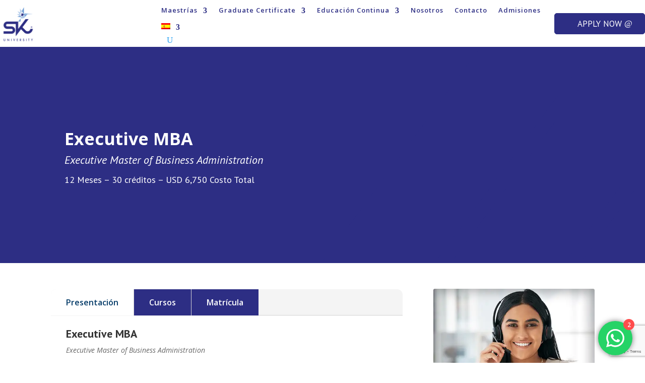

--- FILE ---
content_type: text/html; charset=UTF-8
request_url: https://skuniversity.us/executive-mba/
body_size: 38530
content:
<!DOCTYPE html>
<html lang="es-ES">
<head>
	<!-- Hotjar Tracking Code for Sk -->
<script>
    (function(h,o,t,j,a,r){
        h.hj=h.hj||function(){(h.hj.q=h.hj.q||[]).push(arguments)};
        h._hjSettings={hjid:6593942,hjsv:6};
        a=o.getElementsByTagName('head')[0];
        r=o.createElement('script');r.async=1;
        r.src=t+h._hjSettings.hjid+j+h._hjSettings.hjsv;
        a.appendChild(r);
    })(window,document,'https://static.hotjar.com/c/hotjar-','.js?sv=');
</script>
	<meta charset="UTF-8" />
<meta http-equiv="X-UA-Compatible" content="IE=edge">
	<link rel="pingback" href="https://skuniversity.us/xmlrpc.php" />

	<script type="text/javascript">
		document.documentElement.className = 'js';
	</script>
	
	<title>Executive MBA | SKUniversity</title>
<style type="text/css">div[id^="wpcf7-f3664"] button.cf7mls_next {   }div[id^="wpcf7-f3664"] button.cf7mls_back {   }div[id^="wpcf7-f3597"] button.cf7mls_next {   }div[id^="wpcf7-f3597"] button.cf7mls_back {   }div[id^="wpcf7-f3495"] button.cf7mls_next {   }div[id^="wpcf7-f3495"] button.cf7mls_back {   }div[id^="wpcf7-f797"] button.cf7mls_next { background-color: #cc8822; color: #ffffff }div[id^="wpcf7-f797"] button.cf7mls_back { background-color: #e0e0e0; color: #073168 }div[id^="wpcf7-f796"] button.cf7mls_next {   }div[id^="wpcf7-f796"] button.cf7mls_back {   }</style><style type="text/css">div[id^="wpcf7-f3664"] button.cf7mls_next {   }div[id^="wpcf7-f3664"] button.cf7mls_back {   }div[id^="wpcf7-f3597"] button.cf7mls_next {   }div[id^="wpcf7-f3597"] button.cf7mls_back {   }div[id^="wpcf7-f3495"] button.cf7mls_next {   }div[id^="wpcf7-f3495"] button.cf7mls_back {   }div[id^="wpcf7-f797"] button.cf7mls_next { background-color: #cc8822; color: #ffffff }div[id^="wpcf7-f797"] button.cf7mls_back { background-color: #e0e0e0; color: #073168 }div[id^="wpcf7-f796"] button.cf7mls_next {   }div[id^="wpcf7-f796"] button.cf7mls_back {   }</style><meta name='robots' content='max-image-preview:large' />
<link rel="alternate" hreflang="en" href="https://skuniversity.us/en/executive-mba-2/" />
<link rel="alternate" hreflang="es" href="https://skuniversity.us/executive-mba/" />
<link rel="alternate" hreflang="x-default" href="https://skuniversity.us/executive-mba/" />
<script>window._wca = window._wca || [];</script>
<script type='application/javascript'  id='pys-version-script'>console.log('PixelYourSite Free version 11.1.4.1');</script>
<link rel='dns-prefetch' href='//js.hs-scripts.com' />
<link rel='dns-prefetch' href='//stats.wp.com' />
<link rel='dns-prefetch' href='//fonts.googleapis.com' />
<link rel="alternate" type="application/rss+xml" title="SKUniversity &raquo; Feed" href="https://skuniversity.us/feed/" />
<link rel="alternate" type="application/rss+xml" title="SKUniversity &raquo; Feed de los comentarios" href="https://skuniversity.us/comments/feed/" />
<link rel="alternate" title="oEmbed (JSON)" type="application/json+oembed" href="https://skuniversity.us/wp-json/oembed/1.0/embed?url=https%3A%2F%2Fskuniversity.us%2Fexecutive-mba%2F" />
<link rel="alternate" title="oEmbed (XML)" type="text/xml+oembed" href="https://skuniversity.us/wp-json/oembed/1.0/embed?url=https%3A%2F%2Fskuniversity.us%2Fexecutive-mba%2F&#038;format=xml" />
<meta content="Divi v.4.27.4" name="generator"/>
<link rel='stylesheet' id='ht_ctc_main_css-css' href='https://skuniversity.us/wp-content/plugins/click-to-chat-for-whatsapp/new/inc/assets/css/main.css?ver=4.34' type='text/css' media='all' />
<link rel='stylesheet' id='wp-components-css' href='https://skuniversity.us/wp-includes/css/dist/components/style.min.css?ver=6.9' type='text/css' media='all' />
<link rel='stylesheet' id='wp-preferences-css' href='https://skuniversity.us/wp-includes/css/dist/preferences/style.min.css?ver=6.9' type='text/css' media='all' />
<link rel='stylesheet' id='wp-block-editor-css' href='https://skuniversity.us/wp-includes/css/dist/block-editor/style.min.css?ver=6.9' type='text/css' media='all' />
<link rel='stylesheet' id='popup-maker-block-library-style-css' href='https://skuniversity.us/wp-content/plugins/popup-maker/dist/packages/block-library-style.css?ver=dbea705cfafe089d65f1' type='text/css' media='all' />
<link rel='stylesheet' id='cf7mls-css' href='https://skuniversity.us/wp-content/plugins/cf7-multi-step/assets/frontend/css/cf7mls.css?ver=2.7.9' type='text/css' media='all' />
<link rel='stylesheet' id='cf7mls_animate-css' href='https://skuniversity.us/wp-content/plugins/cf7-multi-step/assets/frontend/animate/animate.min.css?ver=2.7.9' type='text/css' media='all' />
<link rel='stylesheet' id='contact-form-7-css' href='https://skuniversity.us/wp-content/plugins/contact-form-7/includes/css/styles.css?ver=6.1.4' type='text/css' media='all' />
<link rel='stylesheet' id='magnific-popup-css' href='https://skuniversity.us/wp-content/themes/Divi/includes/builder/feature/dynamic-assets/assets/css/magnific_popup.css?ver=2.5.62' type='text/css' media='all' />
<link rel='stylesheet' id='dsm-animate-css' href='https://skuniversity.us/wp-content/plugins/supreme-modules-for-divi/public/css/animate.css?ver=2.5.62' type='text/css' media='all' />
<link rel='stylesheet' id='uaf_client_css-css' href='https://skuniversity.us/wp-content/uploads/useanyfont/uaf.css?ver=1767622361' type='text/css' media='all' />
<link rel='stylesheet' id='woocommerce-layout-css' href='https://skuniversity.us/wp-content/plugins/woocommerce/assets/css/woocommerce-layout.css?ver=10.4.3' type='text/css' media='all' />
<style id='woocommerce-layout-inline-css' type='text/css'>

	.infinite-scroll .woocommerce-pagination {
		display: none;
	}
/*# sourceURL=woocommerce-layout-inline-css */
</style>
<link rel='stylesheet' id='woocommerce-smallscreen-css' href='https://skuniversity.us/wp-content/plugins/woocommerce/assets/css/woocommerce-smallscreen.css?ver=10.4.3' type='text/css' media='only screen and (max-width: 768px)' />
<link rel='stylesheet' id='woocommerce-general-css' href='https://skuniversity.us/wp-content/plugins/woocommerce/assets/css/woocommerce.css?ver=10.4.3' type='text/css' media='all' />
<style id='woocommerce-inline-inline-css' type='text/css'>
.woocommerce form .form-row .required { visibility: visible; }
/*# sourceURL=woocommerce-inline-inline-css */
</style>
<link rel='stylesheet' id='wpcf7-redirect-script-frontend-css' href='https://skuniversity.us/wp-content/plugins/wpcf7-redirect/build/assets/frontend-script.css?ver=2c532d7e2be36f6af233' type='text/css' media='all' />
<link rel='stylesheet' id='wpml-legacy-horizontal-list-0-css' href='//skuniversity.us/wp-content/plugins/sitepress-multilingual-cms/templates/language-switchers/legacy-list-horizontal/style.min.css?ver=1' type='text/css' media='all' />
<style id='wpml-legacy-horizontal-list-0-inline-css' type='text/css'>
.wpml-ls-statics-footer a {color:#444444;background-color:#ffffff;}.wpml-ls-statics-footer a:hover,.wpml-ls-statics-footer a:focus {color:#000000;background-color:#eeeeee;}.wpml-ls-statics-footer .wpml-ls-current-language>a {color:#444444;background-color:#ffffff;}.wpml-ls-statics-footer .wpml-ls-current-language:hover>a, .wpml-ls-statics-footer .wpml-ls-current-language>a:focus {color:#000000;background-color:#eeeeee;}
/*# sourceURL=wpml-legacy-horizontal-list-0-inline-css */
</style>
<link rel='stylesheet' id='wpml-menu-item-0-css' href='//skuniversity.us/wp-content/plugins/sitepress-multilingual-cms/templates/language-switchers/menu-item/style.min.css?ver=1' type='text/css' media='all' />
<link rel='stylesheet' id='et-divi-open-sans-css' href='https://fonts.googleapis.com/css?family=Open+Sans:300italic,400italic,600italic,700italic,800italic,400,300,600,700,800&#038;subset=latin,latin-ext&#038;display=swap' type='text/css' media='all' />
<link rel='stylesheet' id='supreme-modules-for-divi-styles-css' href='https://skuniversity.us/wp-content/plugins/supreme-modules-for-divi/styles/style.min.css?ver=2.5.62' type='text/css' media='all' />
<link rel='stylesheet' id='et-builder-googlefonts-cached-css' href='https://fonts.googleapis.com/css?family=PT+Sans:regular,italic,700,700italic&#038;subset=latin,latin-ext&#038;display=swap' type='text/css' media='all' />
<link rel='stylesheet' id='popup-maker-site-css' href='//skuniversity.us/wp-content/uploads/pum/pum-site-styles.css?generated=1764258191&#038;ver=1.21.5' type='text/css' media='all' />
<link rel='stylesheet' id='divi-style-pum-css' href='https://skuniversity.us/wp-content/themes/Divi/style-static.min.css?ver=4.27.4' type='text/css' media='all' />
<script type="text/javascript" id="jquery-core-js-extra">
/* <![CDATA[ */
var pysFacebookRest = {"restApiUrl":"https://skuniversity.us/wp-json/pys-facebook/v1/event","debug":""};
//# sourceURL=jquery-core-js-extra
/* ]]> */
</script>
<script type="text/javascript" src="https://skuniversity.us/wp-includes/js/jquery/jquery.min.js?ver=3.7.1" id="jquery-core-js"></script>
<script type="text/javascript" src="https://skuniversity.us/wp-includes/js/jquery/jquery-migrate.min.js?ver=3.4.1" id="jquery-migrate-js"></script>
<script type="text/javascript" id="wpml-cookie-js-extra">
/* <![CDATA[ */
var wpml_cookies = {"wp-wpml_current_language":{"value":"es","expires":1,"path":"/"}};
var wpml_cookies = {"wp-wpml_current_language":{"value":"es","expires":1,"path":"/"}};
//# sourceURL=wpml-cookie-js-extra
/* ]]> */
</script>
<script type="text/javascript" src="https://skuniversity.us/wp-content/plugins/sitepress-multilingual-cms/res/js/cookies/language-cookie.js?ver=4.5.14" id="wpml-cookie-js"></script>
<script type="text/javascript" src="https://skuniversity.us/wp-content/plugins/woocommerce/assets/js/jquery-blockui/jquery.blockUI.min.js?ver=2.7.0-wc.10.4.3" id="wc-jquery-blockui-js" defer="defer" data-wp-strategy="defer"></script>
<script type="text/javascript" id="wc-add-to-cart-js-extra">
/* <![CDATA[ */
var wc_add_to_cart_params = {"ajax_url":"/wp-admin/admin-ajax.php","wc_ajax_url":"/?wc-ajax=%%endpoint%%","i18n_view_cart":"Ver carrito","cart_url":"https://skuniversity.us/cart/","is_cart":"","cart_redirect_after_add":"no"};
//# sourceURL=wc-add-to-cart-js-extra
/* ]]> */
</script>
<script type="text/javascript" src="https://skuniversity.us/wp-content/plugins/woocommerce/assets/js/frontend/add-to-cart.min.js?ver=10.4.3" id="wc-add-to-cart-js" defer="defer" data-wp-strategy="defer"></script>
<script type="text/javascript" src="https://skuniversity.us/wp-content/plugins/woocommerce/assets/js/js-cookie/js.cookie.min.js?ver=2.1.4-wc.10.4.3" id="wc-js-cookie-js" defer="defer" data-wp-strategy="defer"></script>
<script type="text/javascript" id="woocommerce-js-extra">
/* <![CDATA[ */
var woocommerce_params = {"ajax_url":"/wp-admin/admin-ajax.php","wc_ajax_url":"/?wc-ajax=%%endpoint%%","i18n_password_show":"Mostrar contrase\u00f1a","i18n_password_hide":"Ocultar contrase\u00f1a"};
//# sourceURL=woocommerce-js-extra
/* ]]> */
</script>
<script type="text/javascript" src="https://skuniversity.us/wp-content/plugins/woocommerce/assets/js/frontend/woocommerce.min.js?ver=10.4.3" id="woocommerce-js" defer="defer" data-wp-strategy="defer"></script>
<script type="text/javascript" src="https://stats.wp.com/s-202604.js" id="woocommerce-analytics-js" defer="defer" data-wp-strategy="defer"></script>
<script type="text/javascript" src="https://skuniversity.us/wp-content/plugins/pixelyoursite/dist/scripts/jquery.bind-first-0.2.3.min.js?ver=0.2.3" id="jquery-bind-first-js"></script>
<script type="text/javascript" src="https://skuniversity.us/wp-content/plugins/pixelyoursite/dist/scripts/js.cookie-2.1.3.min.js?ver=2.1.3" id="js-cookie-pys-js"></script>
<script type="text/javascript" src="https://skuniversity.us/wp-content/plugins/pixelyoursite/dist/scripts/tld.min.js?ver=2.3.1" id="js-tld-js"></script>
<script type="text/javascript" id="pys-js-extra">
/* <![CDATA[ */
var pysOptions = {"staticEvents":{"facebook":{"init_event":[{"delay":0,"type":"static","ajaxFire":false,"name":"PageView","pixelIds":["898170716709047"],"eventID":"be0c5811-1fee-4ec0-8327-965526edf3fb","params":{"page_title":"Executive MBA","post_type":"page","post_id":96,"plugin":"PixelYourSite","user_role":"guest","event_url":"skuniversity.us/executive-mba/"},"e_id":"init_event","ids":[],"hasTimeWindow":false,"timeWindow":0,"woo_order":"","edd_order":""}]}},"dynamicEvents":[],"triggerEvents":[],"triggerEventTypes":[],"facebook":{"pixelIds":["898170716709047"],"advancedMatching":[],"advancedMatchingEnabled":true,"removeMetadata":true,"wooVariableAsSimple":false,"serverApiEnabled":true,"wooCRSendFromServer":false,"send_external_id":null,"enabled_medical":false,"do_not_track_medical_param":["event_url","post_title","page_title","landing_page","content_name","categories","category_name","tags"],"meta_ldu":false},"debug":"","siteUrl":"https://skuniversity.us","ajaxUrl":"https://skuniversity.us/wp-admin/admin-ajax.php","ajax_event":"ef74fc8516","enable_remove_download_url_param":"1","cookie_duration":"7","last_visit_duration":"60","enable_success_send_form":"","ajaxForServerEvent":"1","ajaxForServerStaticEvent":"1","useSendBeacon":"1","send_external_id":"1","external_id_expire":"180","track_cookie_for_subdomains":"1","google_consent_mode":"1","gdpr":{"ajax_enabled":false,"all_disabled_by_api":false,"facebook_disabled_by_api":false,"analytics_disabled_by_api":false,"google_ads_disabled_by_api":false,"pinterest_disabled_by_api":false,"bing_disabled_by_api":false,"reddit_disabled_by_api":false,"externalID_disabled_by_api":false,"facebook_prior_consent_enabled":true,"analytics_prior_consent_enabled":true,"google_ads_prior_consent_enabled":null,"pinterest_prior_consent_enabled":true,"bing_prior_consent_enabled":true,"cookiebot_integration_enabled":false,"cookiebot_facebook_consent_category":"marketing","cookiebot_analytics_consent_category":"statistics","cookiebot_tiktok_consent_category":"marketing","cookiebot_google_ads_consent_category":"marketing","cookiebot_pinterest_consent_category":"marketing","cookiebot_bing_consent_category":"marketing","consent_magic_integration_enabled":false,"real_cookie_banner_integration_enabled":false,"cookie_notice_integration_enabled":false,"cookie_law_info_integration_enabled":false,"analytics_storage":{"enabled":true,"value":"granted","filter":false},"ad_storage":{"enabled":true,"value":"granted","filter":false},"ad_user_data":{"enabled":true,"value":"granted","filter":false},"ad_personalization":{"enabled":true,"value":"granted","filter":false}},"cookie":{"disabled_all_cookie":false,"disabled_start_session_cookie":false,"disabled_advanced_form_data_cookie":false,"disabled_landing_page_cookie":false,"disabled_first_visit_cookie":false,"disabled_trafficsource_cookie":false,"disabled_utmTerms_cookie":false,"disabled_utmId_cookie":false},"tracking_analytics":{"TrafficSource":"direct","TrafficLanding":"undefined","TrafficUtms":[],"TrafficUtmsId":[]},"GATags":{"ga_datalayer_type":"default","ga_datalayer_name":"dataLayerPYS"},"woo":{"enabled":true,"enabled_save_data_to_orders":true,"addToCartOnButtonEnabled":true,"addToCartOnButtonValueEnabled":true,"addToCartOnButtonValueOption":"price","singleProductId":null,"removeFromCartSelector":"form.woocommerce-cart-form .remove","addToCartCatchMethod":"add_cart_hook","is_order_received_page":false,"containOrderId":false},"edd":{"enabled":false},"cache_bypass":"1768794227"};
//# sourceURL=pys-js-extra
/* ]]> */
</script>
<script type="text/javascript" src="https://skuniversity.us/wp-content/plugins/pixelyoursite/dist/scripts/public.js?ver=11.1.4.1" id="pys-js"></script>
<link rel="https://api.w.org/" href="https://skuniversity.us/wp-json/" /><link rel="alternate" title="JSON" type="application/json" href="https://skuniversity.us/wp-json/wp/v2/pages/96" /><link rel="EditURI" type="application/rsd+xml" title="RSD" href="https://skuniversity.us/xmlrpc.php?rsd" />
<meta name="generator" content="WordPress 6.9" />
<meta name="generator" content="WooCommerce 10.4.3" />
<link rel="canonical" href="https://skuniversity.us/executive-mba/" />
<link rel='shortlink' href='https://skuniversity.us/?p=96' />
<meta name="generator" content="WPML ver:4.5.14 stt:1,2;" />
<meta name="cdp-version" content="1.5.0" />			<!-- DO NOT COPY THIS SNIPPET! Start of Page Analytics Tracking for HubSpot WordPress plugin v11.3.33-->
			<script class="hsq-set-content-id" data-content-id="standard-page">
				var _hsq = _hsq || [];
				_hsq.push(["setContentType", "standard-page"]);
			</script>
			<!-- DO NOT COPY THIS SNIPPET! End of Page Analytics Tracking for HubSpot WordPress plugin -->
					<script type="text/javascript">
				(function(c,l,a,r,i,t,y){
					c[a]=c[a]||function(){(c[a].q=c[a].q||[]).push(arguments)};t=l.createElement(r);t.async=1;
					t.src="https://www.clarity.ms/tag/"+i+"?ref=wordpress";y=l.getElementsByTagName(r)[0];y.parentNode.insertBefore(t,y);
				})(window, document, "clarity", "script", "ugguw4oogv");
		</script>
			<style>img#wpstats{display:none}</style>
		<meta name="viewport" content="width=device-width, initial-scale=1.0, maximum-scale=1.0, user-scalable=0" />	<noscript><style>.woocommerce-product-gallery{ opacity: 1 !important; }</style></noscript>
	<style class='wp-fonts-local' type='text/css'>
@font-face{font-family:helvetica-black;font-style:normal;font-weight:400;font-display:fallback;src:url('https://skuniversity.us/wp-content/uploads/useanyfont/3922Helvetica-Black.woff2') format('woff2');}
@font-face{font-family:helvetica-medium;font-style:normal;font-weight:400;font-display:fallback;src:url('https://skuniversity.us/wp-content/uploads/useanyfont/7593Helvetica-Medium.woff2') format('woff2');}
@font-face{font-family:helveticaneueheavy;font-style:normal;font-weight:400;font-display:fallback;src:url('https://skuniversity.us/wp-content/uploads/useanyfont/7798HelveticaNeueHeavy.woff2') format('woff2');}
@font-face{font-family:Inter;font-style:normal;font-weight:300 900;font-display:fallback;src:url('https://skuniversity.us/wp-content/plugins/woocommerce/assets/fonts/Inter-VariableFont_slnt,wght.woff2') format('woff2');font-stretch:normal;}
@font-face{font-family:Cardo;font-style:normal;font-weight:400;font-display:fallback;src:url('https://skuniversity.us/wp-content/plugins/woocommerce/assets/fonts/cardo_normal_400.woff2') format('woff2');}
</style>
<link rel="icon" href="https://skuniversity.us/wp-content/uploads/2023/07/SK_COLIBRIsobreBCO-150x150.webp" sizes="32x32" />
<link rel="icon" href="https://skuniversity.us/wp-content/uploads/2023/07/SK_COLIBRIsobreBCO.webp" sizes="192x192" />
<link rel="apple-touch-icon" href="https://skuniversity.us/wp-content/uploads/2023/07/SK_COLIBRIsobreBCO.webp" />
<meta name="msapplication-TileImage" content="https://skuniversity.us/wp-content/uploads/2023/07/SK_COLIBRIsobreBCO.webp" />
<link rel="stylesheet" id="et-core-unified-tb-58-tb-194-96-cached-inline-styles" href="https://skuniversity.us/wp-content/et-cache/96/et-core-unified-tb-58-tb-194-96.min.css?ver=1768701192" /><link rel="stylesheet" id="et-core-unified-96-cached-inline-styles" href="https://skuniversity.us/wp-content/et-cache/96/et-core-unified-96.min.css?ver=1768701191" /><link rel="stylesheet" id="et-core-unified-tb-58-tb-194-deferred-96-cached-inline-styles" href="https://skuniversity.us/wp-content/et-cache/96/et-core-unified-tb-58-tb-194-deferred-96.min.css?ver=1768701192" /><style id='global-styles-inline-css' type='text/css'>
:root{--wp--preset--aspect-ratio--square: 1;--wp--preset--aspect-ratio--4-3: 4/3;--wp--preset--aspect-ratio--3-4: 3/4;--wp--preset--aspect-ratio--3-2: 3/2;--wp--preset--aspect-ratio--2-3: 2/3;--wp--preset--aspect-ratio--16-9: 16/9;--wp--preset--aspect-ratio--9-16: 9/16;--wp--preset--color--black: #000000;--wp--preset--color--cyan-bluish-gray: #abb8c3;--wp--preset--color--white: #ffffff;--wp--preset--color--pale-pink: #f78da7;--wp--preset--color--vivid-red: #cf2e2e;--wp--preset--color--luminous-vivid-orange: #ff6900;--wp--preset--color--luminous-vivid-amber: #fcb900;--wp--preset--color--light-green-cyan: #7bdcb5;--wp--preset--color--vivid-green-cyan: #00d084;--wp--preset--color--pale-cyan-blue: #8ed1fc;--wp--preset--color--vivid-cyan-blue: #0693e3;--wp--preset--color--vivid-purple: #9b51e0;--wp--preset--gradient--vivid-cyan-blue-to-vivid-purple: linear-gradient(135deg,rgb(6,147,227) 0%,rgb(155,81,224) 100%);--wp--preset--gradient--light-green-cyan-to-vivid-green-cyan: linear-gradient(135deg,rgb(122,220,180) 0%,rgb(0,208,130) 100%);--wp--preset--gradient--luminous-vivid-amber-to-luminous-vivid-orange: linear-gradient(135deg,rgb(252,185,0) 0%,rgb(255,105,0) 100%);--wp--preset--gradient--luminous-vivid-orange-to-vivid-red: linear-gradient(135deg,rgb(255,105,0) 0%,rgb(207,46,46) 100%);--wp--preset--gradient--very-light-gray-to-cyan-bluish-gray: linear-gradient(135deg,rgb(238,238,238) 0%,rgb(169,184,195) 100%);--wp--preset--gradient--cool-to-warm-spectrum: linear-gradient(135deg,rgb(74,234,220) 0%,rgb(151,120,209) 20%,rgb(207,42,186) 40%,rgb(238,44,130) 60%,rgb(251,105,98) 80%,rgb(254,248,76) 100%);--wp--preset--gradient--blush-light-purple: linear-gradient(135deg,rgb(255,206,236) 0%,rgb(152,150,240) 100%);--wp--preset--gradient--blush-bordeaux: linear-gradient(135deg,rgb(254,205,165) 0%,rgb(254,45,45) 50%,rgb(107,0,62) 100%);--wp--preset--gradient--luminous-dusk: linear-gradient(135deg,rgb(255,203,112) 0%,rgb(199,81,192) 50%,rgb(65,88,208) 100%);--wp--preset--gradient--pale-ocean: linear-gradient(135deg,rgb(255,245,203) 0%,rgb(182,227,212) 50%,rgb(51,167,181) 100%);--wp--preset--gradient--electric-grass: linear-gradient(135deg,rgb(202,248,128) 0%,rgb(113,206,126) 100%);--wp--preset--gradient--midnight: linear-gradient(135deg,rgb(2,3,129) 0%,rgb(40,116,252) 100%);--wp--preset--font-size--small: 13px;--wp--preset--font-size--medium: 20px;--wp--preset--font-size--large: 36px;--wp--preset--font-size--x-large: 42px;--wp--preset--font-family--helvetica-black: helvetica-black;--wp--preset--font-family--helvetica-medium: helvetica-medium;--wp--preset--font-family--helveticaneueheavy: helveticaneueheavy;--wp--preset--font-family--inter: "Inter", sans-serif;--wp--preset--font-family--cardo: Cardo;--wp--preset--spacing--20: 0.44rem;--wp--preset--spacing--30: 0.67rem;--wp--preset--spacing--40: 1rem;--wp--preset--spacing--50: 1.5rem;--wp--preset--spacing--60: 2.25rem;--wp--preset--spacing--70: 3.38rem;--wp--preset--spacing--80: 5.06rem;--wp--preset--shadow--natural: 6px 6px 9px rgba(0, 0, 0, 0.2);--wp--preset--shadow--deep: 12px 12px 50px rgba(0, 0, 0, 0.4);--wp--preset--shadow--sharp: 6px 6px 0px rgba(0, 0, 0, 0.2);--wp--preset--shadow--outlined: 6px 6px 0px -3px rgb(255, 255, 255), 6px 6px rgb(0, 0, 0);--wp--preset--shadow--crisp: 6px 6px 0px rgb(0, 0, 0);}:root { --wp--style--global--content-size: 823px;--wp--style--global--wide-size: 1080px; }:where(body) { margin: 0; }.wp-site-blocks > .alignleft { float: left; margin-right: 2em; }.wp-site-blocks > .alignright { float: right; margin-left: 2em; }.wp-site-blocks > .aligncenter { justify-content: center; margin-left: auto; margin-right: auto; }:where(.is-layout-flex){gap: 0.5em;}:where(.is-layout-grid){gap: 0.5em;}.is-layout-flow > .alignleft{float: left;margin-inline-start: 0;margin-inline-end: 2em;}.is-layout-flow > .alignright{float: right;margin-inline-start: 2em;margin-inline-end: 0;}.is-layout-flow > .aligncenter{margin-left: auto !important;margin-right: auto !important;}.is-layout-constrained > .alignleft{float: left;margin-inline-start: 0;margin-inline-end: 2em;}.is-layout-constrained > .alignright{float: right;margin-inline-start: 2em;margin-inline-end: 0;}.is-layout-constrained > .aligncenter{margin-left: auto !important;margin-right: auto !important;}.is-layout-constrained > :where(:not(.alignleft):not(.alignright):not(.alignfull)){max-width: var(--wp--style--global--content-size);margin-left: auto !important;margin-right: auto !important;}.is-layout-constrained > .alignwide{max-width: var(--wp--style--global--wide-size);}body .is-layout-flex{display: flex;}.is-layout-flex{flex-wrap: wrap;align-items: center;}.is-layout-flex > :is(*, div){margin: 0;}body .is-layout-grid{display: grid;}.is-layout-grid > :is(*, div){margin: 0;}body{padding-top: 0px;padding-right: 0px;padding-bottom: 0px;padding-left: 0px;}:root :where(.wp-element-button, .wp-block-button__link){background-color: #32373c;border-width: 0;color: #fff;font-family: inherit;font-size: inherit;font-style: inherit;font-weight: inherit;letter-spacing: inherit;line-height: inherit;padding-top: calc(0.667em + 2px);padding-right: calc(1.333em + 2px);padding-bottom: calc(0.667em + 2px);padding-left: calc(1.333em + 2px);text-decoration: none;text-transform: inherit;}.has-black-color{color: var(--wp--preset--color--black) !important;}.has-cyan-bluish-gray-color{color: var(--wp--preset--color--cyan-bluish-gray) !important;}.has-white-color{color: var(--wp--preset--color--white) !important;}.has-pale-pink-color{color: var(--wp--preset--color--pale-pink) !important;}.has-vivid-red-color{color: var(--wp--preset--color--vivid-red) !important;}.has-luminous-vivid-orange-color{color: var(--wp--preset--color--luminous-vivid-orange) !important;}.has-luminous-vivid-amber-color{color: var(--wp--preset--color--luminous-vivid-amber) !important;}.has-light-green-cyan-color{color: var(--wp--preset--color--light-green-cyan) !important;}.has-vivid-green-cyan-color{color: var(--wp--preset--color--vivid-green-cyan) !important;}.has-pale-cyan-blue-color{color: var(--wp--preset--color--pale-cyan-blue) !important;}.has-vivid-cyan-blue-color{color: var(--wp--preset--color--vivid-cyan-blue) !important;}.has-vivid-purple-color{color: var(--wp--preset--color--vivid-purple) !important;}.has-black-background-color{background-color: var(--wp--preset--color--black) !important;}.has-cyan-bluish-gray-background-color{background-color: var(--wp--preset--color--cyan-bluish-gray) !important;}.has-white-background-color{background-color: var(--wp--preset--color--white) !important;}.has-pale-pink-background-color{background-color: var(--wp--preset--color--pale-pink) !important;}.has-vivid-red-background-color{background-color: var(--wp--preset--color--vivid-red) !important;}.has-luminous-vivid-orange-background-color{background-color: var(--wp--preset--color--luminous-vivid-orange) !important;}.has-luminous-vivid-amber-background-color{background-color: var(--wp--preset--color--luminous-vivid-amber) !important;}.has-light-green-cyan-background-color{background-color: var(--wp--preset--color--light-green-cyan) !important;}.has-vivid-green-cyan-background-color{background-color: var(--wp--preset--color--vivid-green-cyan) !important;}.has-pale-cyan-blue-background-color{background-color: var(--wp--preset--color--pale-cyan-blue) !important;}.has-vivid-cyan-blue-background-color{background-color: var(--wp--preset--color--vivid-cyan-blue) !important;}.has-vivid-purple-background-color{background-color: var(--wp--preset--color--vivid-purple) !important;}.has-black-border-color{border-color: var(--wp--preset--color--black) !important;}.has-cyan-bluish-gray-border-color{border-color: var(--wp--preset--color--cyan-bluish-gray) !important;}.has-white-border-color{border-color: var(--wp--preset--color--white) !important;}.has-pale-pink-border-color{border-color: var(--wp--preset--color--pale-pink) !important;}.has-vivid-red-border-color{border-color: var(--wp--preset--color--vivid-red) !important;}.has-luminous-vivid-orange-border-color{border-color: var(--wp--preset--color--luminous-vivid-orange) !important;}.has-luminous-vivid-amber-border-color{border-color: var(--wp--preset--color--luminous-vivid-amber) !important;}.has-light-green-cyan-border-color{border-color: var(--wp--preset--color--light-green-cyan) !important;}.has-vivid-green-cyan-border-color{border-color: var(--wp--preset--color--vivid-green-cyan) !important;}.has-pale-cyan-blue-border-color{border-color: var(--wp--preset--color--pale-cyan-blue) !important;}.has-vivid-cyan-blue-border-color{border-color: var(--wp--preset--color--vivid-cyan-blue) !important;}.has-vivid-purple-border-color{border-color: var(--wp--preset--color--vivid-purple) !important;}.has-vivid-cyan-blue-to-vivid-purple-gradient-background{background: var(--wp--preset--gradient--vivid-cyan-blue-to-vivid-purple) !important;}.has-light-green-cyan-to-vivid-green-cyan-gradient-background{background: var(--wp--preset--gradient--light-green-cyan-to-vivid-green-cyan) !important;}.has-luminous-vivid-amber-to-luminous-vivid-orange-gradient-background{background: var(--wp--preset--gradient--luminous-vivid-amber-to-luminous-vivid-orange) !important;}.has-luminous-vivid-orange-to-vivid-red-gradient-background{background: var(--wp--preset--gradient--luminous-vivid-orange-to-vivid-red) !important;}.has-very-light-gray-to-cyan-bluish-gray-gradient-background{background: var(--wp--preset--gradient--very-light-gray-to-cyan-bluish-gray) !important;}.has-cool-to-warm-spectrum-gradient-background{background: var(--wp--preset--gradient--cool-to-warm-spectrum) !important;}.has-blush-light-purple-gradient-background{background: var(--wp--preset--gradient--blush-light-purple) !important;}.has-blush-bordeaux-gradient-background{background: var(--wp--preset--gradient--blush-bordeaux) !important;}.has-luminous-dusk-gradient-background{background: var(--wp--preset--gradient--luminous-dusk) !important;}.has-pale-ocean-gradient-background{background: var(--wp--preset--gradient--pale-ocean) !important;}.has-electric-grass-gradient-background{background: var(--wp--preset--gradient--electric-grass) !important;}.has-midnight-gradient-background{background: var(--wp--preset--gradient--midnight) !important;}.has-small-font-size{font-size: var(--wp--preset--font-size--small) !important;}.has-medium-font-size{font-size: var(--wp--preset--font-size--medium) !important;}.has-large-font-size{font-size: var(--wp--preset--font-size--large) !important;}.has-x-large-font-size{font-size: var(--wp--preset--font-size--x-large) !important;}.has-helvetica-black-font-family{font-family: var(--wp--preset--font-family--helvetica-black) !important;}.has-helvetica-medium-font-family{font-family: var(--wp--preset--font-family--helvetica-medium) !important;}.has-helveticaneueheavy-font-family{font-family: var(--wp--preset--font-family--helveticaneueheavy) !important;}.has-inter-font-family{font-family: var(--wp--preset--font-family--inter) !important;}.has-cardo-font-family{font-family: var(--wp--preset--font-family--cardo) !important;}
/*# sourceURL=global-styles-inline-css */
</style>
<link rel='stylesheet' id='wc-blocks-style-css' href='https://skuniversity.us/wp-content/plugins/woocommerce/assets/client/blocks/wc-blocks.css?ver=wc-10.4.3' type='text/css' media='all' />
</head>
<body class="wp-singular page-template-default page page-id-96 wp-theme-Divi theme-Divi et-tb-has-template et-tb-has-header et-tb-has-footer woocommerce-no-js et_pb_button_helper_class et_cover_background et_pb_gutter et_pb_gutters3 et_pb_pagebuilder_layout et_no_sidebar et_divi_theme et-db">
	<div id="page-container">
<div id="et-boc" class="et-boc">
			
		<header class="et-l et-l--header">
			<div class="et_builder_inner_content et_pb_gutters3">
		<div class="et_pb_section et_pb_section_0_tb_header et_pb_sticky_module et_pb_with_background et_section_regular et_pb_section--with-menu" >
				
				
				
				
				
				
				<div class="et_pb_row et_pb_row_0_tb_header et_pb_equal_columns et_pb_gutters1 et_pb_row--with-menu">
				<div class="et_pb_column et_pb_column_1_4 et_pb_column_0_tb_header  et_pb_css_mix_blend_mode_passthrough">
				
				
				
				
				<div class="et_pb_module et_pb_image et_pb_image_0_tb_header">
				
				
				
				
				<a href="/"><span class="et_pb_image_wrap "><img fetchpriority="high" decoding="async" width="300" height="300" src="https://skuniversity.us/wp-content/uploads/2023/07/SK_LOGOazulOK.png" alt="" title="SK_LogoSoloAZUL_TM" srcset="https://skuniversity.us/wp-content/uploads/2023/07/SK_LOGOazulOK.png 300w, https://skuniversity.us/wp-content/uploads/2023/07/SK_LOGOazulOK-150x150.png 150w" sizes="(max-width: 300px) 100vw, 300px" class="wp-image-1919" /></span></a>
			</div><div class="et_pb_module et_pb_image et_pb_image_1_tb_header">
				
				
				
				
				<a href="/"><span class="et_pb_image_wrap "><img decoding="async" width="300" height="300" src="https://skuniversity.us/wp-content/uploads/2023/07/SK_LOGObcoOK.png" alt="" title="SK_LogoSoloBCO_TM" srcset="https://skuniversity.us/wp-content/uploads/2023/07/SK_LOGObcoOK.png 300w, https://skuniversity.us/wp-content/uploads/2023/07/SK_LOGObcoOK-150x150.png 150w" sizes="(max-width: 300px) 100vw, 300px" class="wp-image-1906" /></span></a>
			</div>
			</div><div class="et_pb_column et_pb_column_1_2 et_pb_column_1_tb_header  et_pb_css_mix_blend_mode_passthrough et_pb_column--with-menu">
				
				
				
				
				<div class="et_pb_module et_pb_menu et_pb_menu_0_tb_header et_pb_bg_layout_light  et_pb_text_align_left et_dropdown_animation_fade et_pb_menu--without-logo et_pb_menu--style-left_aligned">
					
					
					
					
					<div class="et_pb_menu_inner_container clearfix">
						
						<div class="et_pb_menu__wrap">
							<div class="et_pb_menu__menu">
								<nav class="et-menu-nav"><ul id="menu-educacion-continua" class="et-menu nav"><li id="menu-item-84" class="et_pb_menu_page_id-84 menu-item menu-item-type-custom menu-item-object-custom current-menu-ancestor current-menu-parent menu-item-has-children menu-item-84"><a>Maestrías</a>
<ul class="sub-menu">
	<li id="menu-item-1018" class="et_pb_menu_page_id-965 menu-item menu-item-type-post_type menu-item-object-page menu-item-1018"><a href="https://skuniversity.us/mba/">MBA</a></li>
	<li id="menu-item-99" class="et_pb_menu_page_id-96 menu-item menu-item-type-post_type menu-item-object-page current-menu-item page_item page-item-96 current_page_item menu-item-99"><a href="https://skuniversity.us/executive-mba/" aria-current="page">Executive MBA</a></li>
	<li id="menu-item-4479" class="et_pb_menu_page_id-4000 menu-item menu-item-type-post_type menu-item-object-page menu-item-4479"><a href="https://skuniversity.us/msm/">Maestría en Mercadeo</a></li>
	<li id="menu-item-2662" class="et_pb_menu_page_id-987 menu-item menu-item-type-post_type menu-item-object-page menu-item-2662"><a href="https://skuniversity.us/maestria-en-recursos-humanos/">Maestría en recursos humanos</a></li>
	<li id="menu-item-1016" class="et_pb_menu_page_id-977 menu-item menu-item-type-post_type menu-item-object-page menu-item-1016"><a href="https://skuniversity.us/maestria-en-finanzas/">Maestría en Finanzas</a></li>
	<li id="menu-item-1014" class="et_pb_menu_page_id-1005 menu-item menu-item-type-post_type menu-item-object-page menu-item-1014"><a href="https://skuniversity.us/maestria-en-liderazgo-estrategico/">Maestría en Liderazgo Estratégico</a></li>
	<li id="menu-item-1552" class="et_pb_menu_page_id-1013 menu-item menu-item-type-post_type menu-item-object-page menu-item-1552"><a href="https://skuniversity.us/maestria-en-cadena-de-suministros/">Maestría en Ciencia de Cadena de Suministros y Logística</a></li>
</ul>
</li>
<li id="menu-item-3270" class="et_pb_menu_page_id-3270 menu-item menu-item-type-custom menu-item-object-custom menu-item-has-children menu-item-3270"><a href="http://-">Graduate Certificate</a>
<ul class="sub-menu">
	<li id="menu-item-3462" class="et_pb_menu_page_id-569 menu-item menu-item-type-post_type menu-item-object-page menu-item-3462"><a href="https://skuniversity.us/graduate-certificate-en-entorno-economico-financiero/">Graduate Certificate en entorno económico financiero</a></li>
	<li id="menu-item-4478" class="et_pb_menu_page_id-3700 menu-item menu-item-type-post_type menu-item-object-page menu-item-4478"><a href="https://skuniversity.us/el-marketing-cambio/">Graduate Certificate en Marketing Management</a></li>
	<li id="menu-item-3471" class="et_pb_menu_page_id-853 menu-item menu-item-type-post_type menu-item-object-page menu-item-3471"><a href="https://skuniversity.us/graduate-certificate-en-marketing-digital/">Graduate Certificate en Marketing Digital</a></li>
	<li id="menu-item-3465" class="et_pb_menu_page_id-862 menu-item menu-item-type-post_type menu-item-object-page menu-item-3465"><a href="https://skuniversity.us/graduate-certificate-en-gerencia-de-recursos-humanos/">Graduate Certificate en Gerencia de Recursos Humanos</a></li>
	<li id="menu-item-3469" class="et_pb_menu_page_id-856 menu-item menu-item-type-post_type menu-item-object-page menu-item-3469"><a href="https://skuniversity.us/graduate-certificate-en-liderazgo-en-recursos-humanos/">Graduate Certificate en Liderazgo en Recursos Humanos</a></li>
	<li id="menu-item-3467" class="et_pb_menu_page_id-870 menu-item menu-item-type-post_type menu-item-object-page menu-item-3467"><a href="https://skuniversity.us/graduate-certificate-en-gerencia-financiera/">Graduate Certificate en Gerencia Financiera</a></li>
	<li id="menu-item-3464" class="et_pb_menu_page_id-867 menu-item menu-item-type-post_type menu-item-object-page menu-item-3464"><a href="https://skuniversity.us/graduate-certificate-en-estrategia-financiera/">Graduate Certificate en Estrategia Financiera</a></li>
	<li id="menu-item-3470" class="et_pb_menu_page_id-874 menu-item menu-item-type-post_type menu-item-object-page menu-item-3470"><a href="https://skuniversity.us/graduate-certificate-en-liderazgo-organizacional/">Graduate Certificate en Liderazgo Organizacional</a></li>
	<li id="menu-item-3466" class="et_pb_menu_page_id-877 menu-item menu-item-type-post_type menu-item-object-page menu-item-3466"><a href="https://skuniversity.us/graduate-certificate-en-gerencia-estrategica/">Graduate Certificate en Gerencia Estratégica</a></li>
	<li id="menu-item-3463" class="et_pb_menu_page_id-1782 menu-item menu-item-type-post_type menu-item-object-page menu-item-3463"><a href="https://skuniversity.us/graduate-certificate-en-estrategia-cadena-suministros-gerencia-operaciones/">Graduate Certificate en Estrategia en Cadena de Suministro y Gerencia de Operaciones</a></li>
	<li id="menu-item-3468" class="et_pb_menu_page_id-1772 menu-item menu-item-type-post_type menu-item-object-page menu-item-3468"><a href="https://skuniversity.us/graduate-certificate-en-gerencia-integrada-cadena-suministros/">Graduate Certificate en Gerencia Integrada de la Cadena de Suministros</a></li>
</ul>
</li>
<li id="menu-item-3445" class="et_pb_menu_page_id-3445 menu-item menu-item-type-custom menu-item-object-custom menu-item-has-children menu-item-3445"><a href="/educacion-continua">Educación Continua</a>
<ul class="sub-menu">
	<li id="menu-item-3425" class="et_pb_menu_page_id-3348 menu-item menu-item-type-post_type menu-item-object-page menu-item-3425"><a href="https://skuniversity.us/habilidades-gerenciales-ok/">Habilidades Gerenciales</a></li>
	<li id="menu-item-3650" class="et_pb_menu_page_id-3624 menu-item menu-item-type-post_type menu-item-object-page menu-item-3650"><a href="https://skuniversity.us/mercados-analisis-de-datos-plataformas/">Mercados, Análisis de Datos y Plataformas</a></li>
	<li id="menu-item-3424" class="et_pb_menu_page_id-3381 menu-item menu-item-type-post_type menu-item-object-page menu-item-3424"><a href="https://skuniversity.us/plan-de-negocios-ok/">Plan de Negocios</a></li>
</ul>
</li>
<li id="menu-item-87" class="et_pb_menu_page_id-87 menu-item menu-item-type-custom menu-item-object-custom menu-item-87"><a href="/nosotros">Nosotros</a></li>
<li id="menu-item-88" class="et_pb_menu_page_id-88 menu-item menu-item-type-custom menu-item-object-custom menu-item-88"><a href="/Contacto">Contacto</a></li>
<li id="menu-item-1553" class="et_pb_menu_page_id-1500 menu-item menu-item-type-post_type menu-item-object-page menu-item-1553"><a href="https://skuniversity.us/admisiones/">Admisiones</a></li>
<li id="menu-item-wpml-ls-5-es" class="menu-item wpml-ls-slot-5 wpml-ls-item wpml-ls-item-es wpml-ls-current-language wpml-ls-menu-item wpml-ls-last-item menu-item-type-wpml_ls_menu_item menu-item-object-wpml_ls_menu_item menu-item-has-children menu-item-wpml-ls-5-es"><a href="https://skuniversity.us/executive-mba/"><img decoding="async"
            class="wpml-ls-flag"
            src="https://skuniversity.us/wp-content/plugins/sitepress-multilingual-cms/res/flags/es.png"
            alt="Español"
            
            
    /></a>
<ul class="sub-menu">
	<li id="menu-item-wpml-ls-5-en" class="menu-item wpml-ls-slot-5 wpml-ls-item wpml-ls-item-en wpml-ls-menu-item wpml-ls-first-item menu-item-type-wpml_ls_menu_item menu-item-object-wpml_ls_menu_item menu-item-wpml-ls-5-en"><a href="https://skuniversity.us/en/executive-mba-2/"><img decoding="async"
            class="wpml-ls-flag"
            src="https://skuniversity.us/wp-content/uploads/flags/um.png"
            alt="Inglés"
            
            
    /></a></li>
</ul>
</li>
</ul></nav>
							</div>
							
							<button type="button" class="et_pb_menu__icon et_pb_menu__search-button"></button>
							<div class="et_mobile_nav_menu">
				<div class="mobile_nav closed">
					<span class="mobile_menu_bar"></span>
				</div>
			</div>
						</div>
						<div class="et_pb_menu__search-container et_pb_menu__search-container--disabled">
				<div class="et_pb_menu__search">
					<form role="search" method="get" class="et_pb_menu__search-form" action="https://skuniversity.us/">
						<input type="search" class="et_pb_menu__search-input" placeholder="Buscar …" name="s" title="Buscar:" />
					</form>
					<button type="button" class="et_pb_menu__icon et_pb_menu__close-search-button"></button>
				</div>
			</div>
					</div>
				</div>
			</div><div class="et_pb_column et_pb_column_1_4 et_pb_column_2_tb_header  et_pb_css_mix_blend_mode_passthrough et-last-child">
				
				
				
				
				<div class="et_pb_button_module_wrapper et_pb_button_0_tb_header_wrapper et_pb_button_alignment_right et_pb_module ">
				<a class="et_pb_button et_pb_button_0_tb_header et_pb_bg_layout_light" href="https://skuniversity.us/en/apply-now/" data-icon="&#x40;">Apply Now</a>
			</div>
			</div>
				
				
				
				
			</div>
				
				
			</div><div class="et_pb_section et_pb_section_1_tb_header et_pb_with_background et_section_regular et_pb_section--with-menu" >
				
				
				
				
				
				
				<div class="et_pb_row et_pb_row_1_tb_header">
				<div class="et_pb_column et_pb_column_1_2 et_pb_column_3_tb_header  et_pb_css_mix_blend_mode_passthrough">
				
				
				
				
				<div class="et_pb_module et_pb_image et_pb_image_2_tb_header">
				
				
				
				
				<span class="et_pb_image_wrap "><img decoding="async" width="300" height="300" src="https://skuniversity.us/wp-content/uploads/2023/07/SK_LOGObcoOK.png" alt="" title="SK_LogoSoloBCO_TM" srcset="https://skuniversity.us/wp-content/uploads/2023/07/SK_LOGObcoOK.png 300w, https://skuniversity.us/wp-content/uploads/2023/07/SK_LOGObcoOK-150x150.png 150w" sizes="(max-width: 300px) 100vw, 300px" class="wp-image-1906" /></span>
			</div>
			</div><div class="et_pb_column et_pb_column_1_2 et_pb_column_4_tb_header  et_pb_css_mix_blend_mode_passthrough et-last-child">
				
				
				
				
				<div class="et_pb_button_module_wrapper et_pb_button_1_tb_header_wrapper et_pb_button_alignment_center et_pb_module ">
				<a class="et_pb_button et_pb_button_1_tb_header et_pb_bg_layout_light" href="https://skuniversity.us/en/apply-now/" data-icon="&#x40;">Apply Now</a>
			</div>
			</div>
				
				
				
				
			</div><div class="et_pb_row et_pb_row_2_tb_header et_pb_row--with-menu">
				<div class="et_pb_column et_pb_column_4_4 et_pb_column_5_tb_header  et_pb_css_mix_blend_mode_passthrough et-last-child et_pb_column--with-menu">
				
				
				
				
				<div class="et_pb_module et_pb_menu et_pb_menu_1_tb_header et_pb_bg_layout_light  et_pb_text_align_left et_dropdown_animation_fade et_pb_menu--without-logo et_pb_menu--style-centered">
					
					
					
					
					<div class="et_pb_menu_inner_container clearfix">
						
						<div class="et_pb_menu__wrap">
							<div class="et_pb_menu__menu">
								<nav class="et-menu-nav"><ul id="menu-educacion-continua-1" class="et-menu nav"><li class="et_pb_menu_page_id-84 menu-item menu-item-type-custom menu-item-object-custom current-menu-ancestor current-menu-parent menu-item-has-children menu-item-84"><a>Maestrías</a>
<ul class="sub-menu">
	<li class="et_pb_menu_page_id-965 menu-item menu-item-type-post_type menu-item-object-page menu-item-1018"><a href="https://skuniversity.us/mba/">MBA</a></li>
	<li class="et_pb_menu_page_id-96 menu-item menu-item-type-post_type menu-item-object-page current-menu-item page_item page-item-96 current_page_item menu-item-99"><a href="https://skuniversity.us/executive-mba/" aria-current="page">Executive MBA</a></li>
	<li class="et_pb_menu_page_id-4000 menu-item menu-item-type-post_type menu-item-object-page menu-item-4479"><a href="https://skuniversity.us/msm/">Maestría en Mercadeo</a></li>
	<li class="et_pb_menu_page_id-987 menu-item menu-item-type-post_type menu-item-object-page menu-item-2662"><a href="https://skuniversity.us/maestria-en-recursos-humanos/">Maestría en recursos humanos</a></li>
	<li class="et_pb_menu_page_id-977 menu-item menu-item-type-post_type menu-item-object-page menu-item-1016"><a href="https://skuniversity.us/maestria-en-finanzas/">Maestría en Finanzas</a></li>
	<li class="et_pb_menu_page_id-1005 menu-item menu-item-type-post_type menu-item-object-page menu-item-1014"><a href="https://skuniversity.us/maestria-en-liderazgo-estrategico/">Maestría en Liderazgo Estratégico</a></li>
	<li class="et_pb_menu_page_id-1013 menu-item menu-item-type-post_type menu-item-object-page menu-item-1552"><a href="https://skuniversity.us/maestria-en-cadena-de-suministros/">Maestría en Ciencia de Cadena de Suministros y Logística</a></li>
</ul>
</li>
<li class="et_pb_menu_page_id-3270 menu-item menu-item-type-custom menu-item-object-custom menu-item-has-children menu-item-3270"><a href="http://-">Graduate Certificate</a>
<ul class="sub-menu">
	<li class="et_pb_menu_page_id-569 menu-item menu-item-type-post_type menu-item-object-page menu-item-3462"><a href="https://skuniversity.us/graduate-certificate-en-entorno-economico-financiero/">Graduate Certificate en entorno económico financiero</a></li>
	<li class="et_pb_menu_page_id-3700 menu-item menu-item-type-post_type menu-item-object-page menu-item-4478"><a href="https://skuniversity.us/el-marketing-cambio/">Graduate Certificate en Marketing Management</a></li>
	<li class="et_pb_menu_page_id-853 menu-item menu-item-type-post_type menu-item-object-page menu-item-3471"><a href="https://skuniversity.us/graduate-certificate-en-marketing-digital/">Graduate Certificate en Marketing Digital</a></li>
	<li class="et_pb_menu_page_id-862 menu-item menu-item-type-post_type menu-item-object-page menu-item-3465"><a href="https://skuniversity.us/graduate-certificate-en-gerencia-de-recursos-humanos/">Graduate Certificate en Gerencia de Recursos Humanos</a></li>
	<li class="et_pb_menu_page_id-856 menu-item menu-item-type-post_type menu-item-object-page menu-item-3469"><a href="https://skuniversity.us/graduate-certificate-en-liderazgo-en-recursos-humanos/">Graduate Certificate en Liderazgo en Recursos Humanos</a></li>
	<li class="et_pb_menu_page_id-870 menu-item menu-item-type-post_type menu-item-object-page menu-item-3467"><a href="https://skuniversity.us/graduate-certificate-en-gerencia-financiera/">Graduate Certificate en Gerencia Financiera</a></li>
	<li class="et_pb_menu_page_id-867 menu-item menu-item-type-post_type menu-item-object-page menu-item-3464"><a href="https://skuniversity.us/graduate-certificate-en-estrategia-financiera/">Graduate Certificate en Estrategia Financiera</a></li>
	<li class="et_pb_menu_page_id-874 menu-item menu-item-type-post_type menu-item-object-page menu-item-3470"><a href="https://skuniversity.us/graduate-certificate-en-liderazgo-organizacional/">Graduate Certificate en Liderazgo Organizacional</a></li>
	<li class="et_pb_menu_page_id-877 menu-item menu-item-type-post_type menu-item-object-page menu-item-3466"><a href="https://skuniversity.us/graduate-certificate-en-gerencia-estrategica/">Graduate Certificate en Gerencia Estratégica</a></li>
	<li class="et_pb_menu_page_id-1782 menu-item menu-item-type-post_type menu-item-object-page menu-item-3463"><a href="https://skuniversity.us/graduate-certificate-en-estrategia-cadena-suministros-gerencia-operaciones/">Graduate Certificate en Estrategia en Cadena de Suministro y Gerencia de Operaciones</a></li>
	<li class="et_pb_menu_page_id-1772 menu-item menu-item-type-post_type menu-item-object-page menu-item-3468"><a href="https://skuniversity.us/graduate-certificate-en-gerencia-integrada-cadena-suministros/">Graduate Certificate en Gerencia Integrada de la Cadena de Suministros</a></li>
</ul>
</li>
<li class="et_pb_menu_page_id-3445 menu-item menu-item-type-custom menu-item-object-custom menu-item-has-children menu-item-3445"><a href="/educacion-continua">Educación Continua</a>
<ul class="sub-menu">
	<li class="et_pb_menu_page_id-3348 menu-item menu-item-type-post_type menu-item-object-page menu-item-3425"><a href="https://skuniversity.us/habilidades-gerenciales-ok/">Habilidades Gerenciales</a></li>
	<li class="et_pb_menu_page_id-3624 menu-item menu-item-type-post_type menu-item-object-page menu-item-3650"><a href="https://skuniversity.us/mercados-analisis-de-datos-plataformas/">Mercados, Análisis de Datos y Plataformas</a></li>
	<li class="et_pb_menu_page_id-3381 menu-item menu-item-type-post_type menu-item-object-page menu-item-3424"><a href="https://skuniversity.us/plan-de-negocios-ok/">Plan de Negocios</a></li>
</ul>
</li>
<li class="et_pb_menu_page_id-87 menu-item menu-item-type-custom menu-item-object-custom menu-item-87"><a href="/nosotros">Nosotros</a></li>
<li class="et_pb_menu_page_id-88 menu-item menu-item-type-custom menu-item-object-custom menu-item-88"><a href="/Contacto">Contacto</a></li>
<li class="et_pb_menu_page_id-1500 menu-item menu-item-type-post_type menu-item-object-page menu-item-1553"><a href="https://skuniversity.us/admisiones/">Admisiones</a></li>
<li class="menu-item wpml-ls-slot-5 wpml-ls-item wpml-ls-item-es wpml-ls-current-language wpml-ls-menu-item wpml-ls-last-item menu-item-type-wpml_ls_menu_item menu-item-object-wpml_ls_menu_item menu-item-has-children menu-item-wpml-ls-5-es"><a href="https://skuniversity.us/executive-mba/"><img decoding="async"
            class="wpml-ls-flag"
            src="https://skuniversity.us/wp-content/plugins/sitepress-multilingual-cms/res/flags/es.png"
            alt="Español"
            
            
    /></a>
<ul class="sub-menu">
	<li class="menu-item wpml-ls-slot-5 wpml-ls-item wpml-ls-item-en wpml-ls-menu-item wpml-ls-first-item menu-item-type-wpml_ls_menu_item menu-item-object-wpml_ls_menu_item menu-item-wpml-ls-5-en"><a href="https://skuniversity.us/en/executive-mba-2/"><img decoding="async"
            class="wpml-ls-flag"
            src="https://skuniversity.us/wp-content/uploads/flags/um.png"
            alt="Inglés"
            
            
    /></a></li>
</ul>
</li>
</ul></nav>
							</div>
							
							
							<div class="et_mobile_nav_menu">
				<div class="mobile_nav closed">
					<span class="mobile_menu_bar"></span>
				</div>
			</div>
						</div>
						
					</div>
				</div>
			</div>
				
				
				
				
			</div>
				
				
			</div>		</div>
	</header>
	<div id="et-main-area">
	
<div id="main-content">


			
				<article id="post-96" class="post-96 page type-page status-publish hentry">

				
					<div class="entry-content">
					<div class="et-l et-l--post">
			<div class="et_builder_inner_content et_pb_gutters3">
		<div class="et_pb_section et_pb_section_0 et_pb_with_background et_section_regular" >
				
				
				
				
				<span class="et_pb_background_mask"></span>
				
				<div class="et_pb_row et_pb_row_0">
				<div class="et_pb_column et_pb_column_4_4 et_pb_column_0  et_pb_css_mix_blend_mode_passthrough et-last-child">
				
				
				
				
				<div class="et_pb_module et_pb_text et_pb_text_0  et_pb_text_align_left et_pb_bg_layout_light">
				
				
				
				
				<div class="et_pb_text_inner" data-et-multi-view="{&quot;schema&quot;:{&quot;content&quot;:{&quot;desktop&quot;:&quot;&lt;p&gt;&lt;b&gt;&lt;span style=\&quot;color: #ffffff; font-size: 3.4em;\&quot;&gt;Executive MBA&lt;\/span&gt;&lt;\/b&gt;&lt;\/p&gt;\n&lt;h3&gt;&lt;em&gt;&lt;span style=\&quot;color: #ffffff;\&quot;&gt;Executive Master of Business Administration&lt;\/span&gt;&lt;\/em&gt;&lt;\/h3&gt;\n&lt;p&gt;&lt;em&gt;&lt;span style=\&quot;color: #ffffff;\&quot;&gt;&lt;\/span&gt;&lt;\/em&gt;&lt;\/p&gt;\n&lt;h4&gt;&lt;span style=\&quot;color: #ffffff;\&quot;&gt;&lt;\/span&gt;&lt;\/h4&gt;\n&lt;h4&gt;&lt;span style=\&quot;color: #ffffff;\&quot;&gt;12 Meses &#8211; 30 cr\u00e9ditos &#8211; USD 6,750 Costo Total&lt;\/span&gt;&lt;\/h4&gt;&quot;,&quot;tablet&quot;:&quot;&lt;p&gt;&lt;b&gt;&lt;span style=\&quot;color: #ffffff; font-size: 3.4em;\&quot;&gt;Executive MBA&lt;\/span&gt;&lt;\/b&gt;&lt;\/p&gt;\n&lt;h3&gt;&lt;em&gt;&lt;span style=\&quot;color: #ffffff;\&quot;&gt;Executive Master of Business Administration&lt;\/span&gt;&lt;\/em&gt;&lt;\/h3&gt;\n&lt;p&gt;&lt;em&gt;&lt;span style=\&quot;color: #ffffff;\&quot;&gt;&lt;\/span&gt;&lt;\/em&gt;&lt;\/p&gt;\n&lt;h4&gt;&lt;span style=\&quot;color: #ffffff;\&quot;&gt;&lt;\/span&gt;&lt;\/h4&gt;\n&lt;h4&gt;&lt;span style=\&quot;color: #ffffff;\&quot;&gt;12 Meses - 27 cr\u00e9ditos - USD 6,750 Costo Total&lt;\/span&gt;&lt;\/h4&gt;&quot;,&quot;phone&quot;:&quot;&lt;p&gt;&lt;b&gt;&lt;span style=\&quot;color: #ffffff; font-size: 3.4em;\&quot;&gt;Executive MBA&lt;\/span&gt;&lt;\/b&gt;&lt;\/p&gt;\n&lt;h3&gt;&lt;em&gt;&lt;span style=\&quot;color: #ffffff;\&quot;&gt;Executive Master of Business Administration&lt;\/span&gt;&lt;\/em&gt;&lt;\/h3&gt;\n&lt;p&gt;&lt;em&gt;&lt;span style=\&quot;color: #ffffff;\&quot;&gt;&lt;\/span&gt;&lt;\/em&gt;&lt;\/p&gt;\n&lt;h4&gt;&lt;span style=\&quot;color: #ffffff;\&quot;&gt;&lt;\/span&gt;&lt;\/h4&gt;\n&lt;h4&gt;&lt;span style=\&quot;color: #ffffff;\&quot;&gt;12 Meses - 27 cr\u00e9ditos&lt;\/span&gt;&lt;\/h4&gt;\n&lt;h4&gt;&lt;span style=\&quot;color: #ffffff;\&quot;&gt;USD 6,750 Costo Total&lt;\/span&gt;&lt;\/h4&gt;&quot;}},&quot;slug&quot;:&quot;et_pb_text&quot;}" data-et-multi-view-load-tablet-hidden="true" data-et-multi-view-load-phone-hidden="true"><p><b><span style="color: #ffffff; font-size: 3.4em;">Executive MBA</span></b></p>
<h3><em><span style="color: #ffffff;">Executive Master of Business Administration</span></em></h3>
<p><em><span style="color: #ffffff;"></span></em></p>
<h4><span style="color: #ffffff;"></span></h4>
<h4><span style="color: #ffffff;">12 Meses &#8211; 30 créditos &#8211; USD 6,750 Costo Total</span></h4></div>
			</div>
			</div>
				
				
				
				
			</div>
				
				
			</div><div class="et_pb_section et_pb_section_1 et_pb_with_background et_section_regular" >
				
				
				
				
				
				
				<div class="et_pb_row et_pb_row_1">
				<div class="et_pb_column et_pb_column_2_3 et_pb_column_1  et_pb_css_mix_blend_mode_passthrough">
				
				
				
				
				<div class="et_pb_module et_pb_tabs et_pb_tabs_0 " >
				
				
				
				
				<ul class="et_pb_tabs_controls clearfix">
					<li class="et_pb_tab_0 et_pb_tab_active"><a href="#">Presentación</a></li><li class="et_pb_tab_1"><a href="#">Cursos</a></li><li class="et_pb_tab_2"><a href="#">Matrícula</a></li>
				</ul>
				<div class="et_pb_all_tabs">
					<div class="et_pb_tab et_pb_tab_0 clearfix et_pb_active_content">
				
				
				
				
				<div class="et_pb_tab_content"><h3><strong>Executive MBA</strong></h3>
<p style="text-align: left;"><em>Executive Master of Business Administration</em></p>
<p>12 Meses &#8211; 30 créditos &#8211; USD 6,750 Costo Total</p>
<p style="text-align: justify;">Invierte en ti mismo. Avanza en tu carrera profesional mientras obtienes tu Executive Master of Business Administration con un programa a medida de 12 meses, el cual se adapta a tu ajetreado estilo de vida. Este programa 100% online consiste de 9 cursos y está dirigido a ejecutivos con al menos 3 años de experiencia laboral. Nuestro enfoque multidisciplinario brinda a nuestros estudiantes la confianza que necesitan para tener éxito en su entorno profesional con prácticas comerciales éticas.</p>
<p style="text-align: justify;">El programa te equipará para formular, ejecutar y gestionar eficazmente estrategias comerciales en las áreas principales del negocio, así como también en dos áreas funcionales básicas que puedes seleccionar. (*cuando esté disponible)</p>
<h3>Diseña tu propio EMBA, FlexMode con certificados acumulables</h3>
<hr />
<p style="text-align: justify;">Si te inscribes en nuestra ruta regular, no tienes que esperar para finalizar tu programa para obtener tus certificaciones. En cada período de 4 meses, puedes completar uno de nuestros certificados acumulables, lo que te permite progresar aún más rápido en tu carrera. Al final del programa, puedes obtener el título de master además de los 3 certificados que obtuviste en el camino sin costos de matrícula* o tiempo adicionales.</p>
<table border="1" style="border-collapse: collapse; width: 100%; height: 120px;">
<tbody>
<tr style="height: 48px;">
<td style="width: 50%; height: 48px; border-bottom: 1px solid #709dd4;">Graduate Certificate 1</td>
<td style="width: 50%; height: 48px; border-bottom: 1px solid #709dd4;"><span>Cursos Básicos (3 courses)</span></td>
</tr>
<tr style="height: 48px;">
<td style="width: 50%; height: 48px; border-bottom: 1px solid #709dd4;">Graduate Certificate 2</td>
<td style="width: 50%; height: 48px; border-bottom: 1px solid #709dd4;"><span>Area Funcional 1 (3 courses)</span></td>
</tr>
<tr style="height: 24px;">
<td style="width: 50%; height: 48px; border-bottom: 1px solid #709dd4;">Graduate Certificate 3</td>
<td style="width: 50%; height: 24px; border-bottom: 1px solid #709dd4;"><span>Area Funcional 2 (3 courses)</span></td>
</tr>
</tbody>
</table>
<p style="text-align: justify;">Todos los estudiantes del EMBA deben tomar el Graduate Certificate en Entorno Financiero y Económico de los Negocios, donde se cubren muchos de los conceptos básicos del negocio, incluida la estrategia comercial y la ética empresarial, dos de los grandes pilares del éxito empresarial a largo plazo generando su sustentabilidad.</p>
<p style="text-align: justify;">Las dos áreas funcionales entre las cuales los estudiantes pueden elegir incluyen:</p>
<p>• Marketing<br />• Finanzas<br />• Recursos Humanos,<br />• Liderazgo Estratégico<br />• Logística y Gestión de la Cadena de Suministro</p>
<p style="text-align: justify;">Este modelo te permite diseñar tu propio programa y enfocarte en las áreas que realmente te interesan.</p>
<p style="text-align: justify;"><img loading="lazy" decoding="async" src="https://skuniversity.us/wp-content/uploads/2023/01/SK_FotoMaestriaExecutiveMBA-1024x588.webp" width="1024" height="588" alt="" class="wp-image-1243 alignnone size-large" srcset="https://skuniversity.us/wp-content/uploads/2023/01/SK_FotoMaestriaExecutiveMBA-980x563.webp 980w, https://skuniversity.us/wp-content/uploads/2023/01/SK_FotoMaestriaExecutiveMBA-480x276.webp 480w" sizes="(min-width: 0px) and (max-width: 480px) 480px, (min-width: 481px) and (max-width: 980px) 980px, (min-width: 981px) 1024px, 100vw" /></p>
<h3>Objetivos del Programa</h3>
<hr />
<p style="text-align: justify;">Este programa prepara a las personas para desempeñarse con éxito en el mundo de los negocios, con una base ética y una mayor conciencia social, como lo demuestran las siguientes competencias:</p>
<p style="text-align: justify;">• Comprender la dinámica de los entornos organizacionales, el alcance de la gestión empresarial y prácticas comerciales éticas<br />• Desarrollar las habilidades ejecutivas y mejorar las cualidades de liderazgo personal necesarias para implementar estrategias de gestión competitivas y exitosas.<br />• Profundizar en la comprensión del mercado empresarial mundial, con un fuerte énfasis en la conectividad regional con los Estados Unidos de América</p></div>
			</div><div class="et_pb_tab et_pb_tab_1 clearfix">
				
				
				
				
				<div class="et_pb_tab_content"><p style="text-align: justify;"><span>El Executive MBA consta de 9 cursos, de ellos 3 son cursos básicos comunes y 6 corresponden a 2 áreas funcionales</span></p>
<table border="1" style="border-collapse: collapse; width: 100%; height: 120px;">
<tbody>
<tr style="height: 48px;">
<td style="width: 50%; height: 48px; border-bottom: 1px solid #709dd4;">Graduate Certificate 1</td>
<td style="width: 50%; height: 48px; border-bottom: 1px solid #709dd4;"><span>Cursos Básicos (3 courses)</span></td>
</tr>
<tr style="height: 48px;">
<td style="width: 50%; height: 48px; border-bottom: 1px solid #709dd4;">Graduate Certificate 2</td>
<td style="width: 50%; height: 48px; border-bottom: 1px solid #709dd4;"><span>Area Funcional 1 (3 courses)</span></td>
</tr>
<tr style="height: 24px;">
<td style="width: 50%; height: 48px; border-bottom: 1px solid #709dd4;">Graduate Certificate 3</td>
<td style="width: 50%; height: 24px; border-bottom: 1px solid #709dd4;"><span>Area Funcional 2 (3 courses)</span></td>
</tr>
</tbody>
</table>
<h3></h3>
<h3>Cursos Básicos – Entorno Financiero y Económico de los Negocios</h3>
<hr />
<h4></h4>
<h4></h4>
<h4><span style="color: #709ed4;">BU 501- El Entorno Empresarial (3 créditos)</span></h4>
<p style="text-align: justify;"><span>Examina los conceptos clave de economía que los gerentes comerciales deben entender para tomar decisiones acertadas. Los conceptos cubiertos incluyen oferta y demanda, elasticidad, impuestos, mercados, comercio y competencia</span></p>
<p style="text-align: justify;"><span style="color: #709ed4;"></span></p>
<h4><span style="color: #709ed4;">BU 503 – Principios de Finanzas Gerenciales (3 créditos)</span></h4>
<p style="text-align: justify;">Revisa el papel que juegan las finanzas en los negocios. Los estudiantes aprenderán los conceptos clave de la gestión financiera, que incluyen: la relación entre las funciones contables y financieras, el análisis financiero, la evaluación de valores y la utilización de datos financieros para tomar decisiones comerciales</p>
<p style="text-align: justify;">Además de estos tres cursos básicos, los estudiantes deben seleccionar dos concentraciones en áreas funcionales (9 créditos cada uno) para completar el programa de estudio</p>
<h3>Gestión de Marketing</h3>
<hr />
<h4><span style="color: #709ed4;"></span></h4>
<h4><span style="color: #709ed4;"></span></h4>
<h4><span style="color: #709ed4;">MK 501- Gestión de Marketing (3 créditos)</span></h4>
<p style="text-align: justify;"><span>Proporciona una visión general de los procesos de marketing y el desarrollo de estrategias. Los temas incluyen investigación de mercado, segmentación, fijación de precios, posicionamiento, promociones y distribución</span></p>
<p style="text-align: justify;"><span></span></p>
<h4><span style="color: #709ed4;">MK 502 – Publicidad y Promoción (3 créditos)</span></h4>
<p style="text-align: justify;"><span>Este curso es un estudio detallado de estrategias y métodos en publicidad y promoción de bienes y servicios. Las modalidades tradicionales y digitales están cubiertas, así como los problemas éticos, s y estratégicos que surgen en las campañas de publicidad y promoción</span></p>
<p style="text-align: justify;"><span></span></p>
<h4><span style="color: #709ed4;">MK 503 – Investigación de Mercadeo (3 créditos)</span></h4>
<p style="text-align: justify;"><span>Es un exámen de los métodos para la recopilación, el análisis y la aplicación de datos de investigación utilizados para tomar decisiones de mercadeo</span></p>
<h3></h3>
<h3></h3>
<h3>Gestión Financiera</h3>
<hr />
<h4></h4>
<h4></h4>
<h4><span style="color: #709ed4;">FI 501- Principios de Finanzas (3 créditos)</span></h4>
<p style="text-align: justify;"><span>Este curso explora la aplicación de los principios financieros en la planificación estratégica y las operaciones de las organizaciones. Los estudiantes aprenderán a calcular data financiera y generar análisis para su uso en la toma de decisiones</span></p>
<p style="text-align: justify;"><span></span></p>
<h4><span style="color: #709ed4;">FI 502 – Finanzas Corporativas (3 créditos)</span></h4>
<p style="text-align: justify;"><span>Este curso explora la valoración corporativa, la administración del capital y la toma de decisiones financieras</span></p>
<p style="text-align: justify;"><span></span></p>
<h4><span style="color: #709ed4;">FI 503 – Futuros, Opciones y Derivados (3 créditos)</span></h4>
<p style="text-align: justify;"><span>Este curso explora la integración de opciones, futuros y estrategias de negociación de derivados dentro de la planificación financiera y la administración de carteras financieras</span></p>
<p style="text-align: justify;"><span></span></p>
<h3></h3>
<h3>Administración de Recursos Humanos (Disponible Enero 2022)</h3>
<hr />
<h4></h4>
<h4></h4>
<h4><span style="color: #709ed4;">HR 501- Gestión de Recursos Humanos (3 créditos)</span></h4>
<p style="text-align: justify;"><span>Este curso proporciona una visión general de los procesos y estrategias de recursos humanos. Se abordan las prácticas de reclutamiento, selección, capacitación, gestión, promoción, retención, compensación y disciplina de los empleados</span></p>
<p style="text-align: justify;"><span></span></p>
<h4><span style="color: #709ed4;">HR 502 – Capacitación y Desarrollo (3 créditos)</span></h4>
<p style="text-align: justify;"><span>Este curso se enfoca en estrategias para desarrollar y capacitar a sus empleados. Los temas cubiertos incluyen: análisis de trabajo; pruebas y selección de empleados; estrategias de desarrollo; técnicas de entrenamiento y evaluación; y evaluación de programas de entrenamiento</span></p>
<p style="text-align: justify;"><span></span></p>
<h4><span style="color: #709ed4;">HR 503 – Compromiso y Retención de Empleados (3 créditos)</span></h4>
<p style="text-align: justify;"><span>Este curso se enfoca en estrategias para mejorar el desempeño del capital humano. Los temas cubiertos incluyen: entorno legal de los recursos humanos, planificación de la fuerza de trabajo,, gestión del rendimiento, compensación, manejando fuerzas de trabajo diversas, operaciones de expatriados, técnicas de liderazgo y motivación, y desarrollo de un plan estratégico de recursos humanos</span></p>
<p style="text-align: justify;"><span></span></p>
<h3></h3>
<h3>Liderazgo Organizacional</h3>
<hr />
<h4></h4>
<h4></h4>
<h4><span style="color: #709ed4;">LM 501- Liderazgo (3 créditos)</span></h4>
<p style="text-align: justify;"><span>Este curso examina los fundamentos teóricos de liderazgo, motivación, trabajo en equipo y manejo de conflictos</span></p>
<p><span></span></p>
<h4><span style="color: #709ed4;">LM 502 – Comportamiento Organizacional (3 créditos)</span></h4>
<p style="text-align: justify;"><span>Este curso explora los fundamentos teóricos y los modelos conceptuales para analizar, comprender y manejar el comportamiento humano dentro de las organizaciones</span></p>
<p><span></span></p>
<h4><span style="color: #709ed4;">LM 503 – Liderazgo Intercultural y Estrategia de Gestión Global (3 créditos)</span></h4>
<p style="text-align: justify;"><span>Este curso examina los problemas que surgen en la gestión de las organizaciones que operan a nivel internacional. Los temas cubiertos incluyen: globalización, dimensiones culturales, operaciones transnacionales y competencia, estrategia global y responsabilidad social corporativa</span></p>
<p style="text-align: justify;"><span></span></p>
<p style="text-align: justify;"><span>(*) Los certificados acumulables no son obligatorios para el EMBA. Ya que buscamos mantener el costo de matrícula al mínimo posible, si el estudiante quiere los certificados emitidos cuando cursa el EMBA,  hay una tarifa adicional de $150 por cada certificado para cubrir los costos administrativos asociados con la realización de la auditoría de títulos y la emisión del certificado digital. Si el estudiante desea que se le entregue un certificado en papel, hay un cargo adicional de $150 por la entrega de cada certificado.</span></p></div>
			</div><div class="et_pb_tab et_pb_tab_2 clearfix">
				
				
				
				
				<div class="et_pb_tab_content"><p style="text-align: justify;"><span>Un título de posgrado es una inversión en su futuro, y entendemos que cubrir la matrícula y otros costos relacionados con la educación puede ser un verdadero desafío. Saint Kolbe University brinda acceso a una educación de calidad a un costo accesible, en formas e idiomas que satisfacen a los estudiantes del mundo en el que se encuentren.</span></p>
<p style="text-align: justify;"><span></span></p>
<h3>La simplicidad de pagos fijos mensuales</h3>
<hr />
<p><span>Los servicios evolucionan activamente; es hora de que la educación también evolucione. Es por eso que ofrecemos un plan de pago muy simple para nuestros estudiantes. Pagarías una tarifa mensual fija de $ 562.5 por cada 3 cursos. ASÍ de simple.</span></p>
<p><span></span></p>
<h3>Garantía de matrícula</h3>
<hr />
<p style="text-align: justify;"><span>Parte de nuestro compromiso es que tengas tranquilidad. Una vez que inicies tu programa, tu matrícula y otras tasas se bloquean y son fijas durante la vigencia de tu programa.</span><br /><span>De esta forma no tendrás sorpresas de incrementos o cambios inesperados que puedan poner en peligro tu finalización.</span></p>
<p style="text-align: justify;"><span></span></p>
<h3>Política de Tiempos Difíciles</h3>
<hr />
<p style="text-align: justify;"><span>Entendemos bien las circunstancias de la vida. Si estás inscrito en un programa y enfrentas una dificultad vital importante, como la pérdida de un empleo o una situación relacionada con la salud, puedes suspender tu aprendizaje por un corto tiempo. Te permitiremos detener los pagos, dándote un tiempo de recuperación. Recuerda, el tiempo máximo para completar un grado es 150% del tiempo pactado del programa.</span></p>
<p style="text-align: justify;"><span></span></p>
<h3>Graduados Sin Deudas</h3>
<hr />
<p style="text-align: justify;"><span>Queremos que te gradúes para tener éxito, sin endeudarte en los próximos años. Con nuestros bajos costos de matrícula y pagos mensuales, permitimos que los estudiantes puedan pagar a medida que avanzan, evitando una gran carga al final de sus programas. Este enfoque también permite un proceso de solicitud muy simple, sin las numerosas formas y documentación necesarias para solicitar préstamos y programas gubernamentales. Esta simplicidad también nos permite reducir los costos administrativos y pasar esos ahorros directamente a ti.</span></p>
<p style="text-align: justify;"><span></span></p>
<h3>Becas</h3>
<hr />
<p style="text-align: justify;"><span>Por lo general, nuestros estudiantes pueden pagar el pago mensual con una combinación de ingresos laborales, contribuciones familiares y ahorros.</span><br /><span>Saint Kolbe University está totalmente comprometida con tu éxito. En caso de que estés completamente calificado para nuestros programas y puedas demostrar que tienes un desafío de asequibilidad en el que no puedas cubrir el pago mensual completo, es posible que puedas calificar para una de nuestras becas.</span></p>
<p><span></span></p>
<h3>Tasas y Matrículas por Programa</h3>
<hr />
<table border="1" style="border-collapse: collapse; width: 100%; height: 144px;">
<tbody>
<tr style="height: 48px;">
<td style="width: 50%; height: 48px; border-bottom: 1px solid #709dd4;"><strong>Programa</strong></td>
<td style="width: 50%; height: 48px; border-bottom: 1px solid #709dd4;"><strong>Executive MBA</strong></td>
</tr>
<tr style="height: 48px;">
<td style="width: 50%; height: 48px; border-bottom: 1px solid #709dd4;"><span>Tasa de Aplicación</span></td>
<td style="width: 50%; height: 48px; border-bottom: 1px solid #709dd4;"><span>$ 100</span></td>
</tr>
<tr style="height: 24px;">
<td style="width: 50%; height: 48px; border-bottom: 1px solid #709dd4;"><span>Matrícula por Crédito</span></td>
<td style="width: 50%; height: 48px; border-bottom: 1px solid #709dd4;"><span>$ 250</span></td>
</tr>
<tr>
<td style="width: 50%; height: 48px; border-bottom: 1px solid #709dd4;"><span>Créditos</span></td>
<td style="width: 50%; height: 48px; border-bottom: 1px solid #709dd4;"><span>27</span></td>
</tr>
<tr>
<td style="width: 50%; height: 48px; border-bottom: 1px solid #709dd4;"><span>Cursos</span></td>
<td style="width: 50%; height: 48px; border-bottom: 1px solid #709dd4;"><span>9</span></td>
</tr>
<tr>
<td style="width: 50%; height: 48px; border-bottom: 1px solid #709dd4;"><span>Matrícula Total</span></td>
<td style="width: 50%; height: 48px; border-bottom: 1px solid #709dd4;"><span>$ 6,750</span></td>
</tr>
<tr>
<td style="width: 50%; height: 48px; border-bottom: 1px solid #709dd4;"><span>Tasa de Graduación</span><span><br /></span></td>
<td style="width: 50%; height: 48px; border-bottom: 1px solid #709dd4;"><span>$ 150</span></td>
</tr>
<tr>
<td style="width: 50%; height: 48px; border-bottom: 1px solid #709dd4;"><span>Costo Estimado Programa</span><span><br /></span></td>
<td style="width: 50%; height: 48px; border-bottom: 1px solid #709dd4;"><span>$ 7,000</span></td>
</tr>
</tbody>
</table>
<h3></h3>
<p>*Todos los montos están en dólares estadounidenses.</p>
<p style="text-align: justify;">La matrícula y las tasas están sujetas a cambios antes de ser admitido, pero su costo se bloquean por la duración de su programa al momento de ser admitido.</p>
<h3></h3>
<h3>Libros y otros materiales</h3>
<hr />
<p style="text-align: justify;"><span>El costo estimado del programa no incluye libros y materiales que pueden costar entre $ 300 y $ 1,400, dependiendo del programa. Los estudiantes son responsables de comprar sus libros antes de cada curso. Proporcionaremos enlaces a donde puede comprarlos, pero no estás obligado a obtenerlos allí. Puedes comprar o alquilar tus libros en cualquier lugar; la mayoría de los libros están disponibles en formato electrónico, en español e inglés, y también se pueden alquilar o adquirir libros usados, para ayudar a reducir los gastos.</span></p>
<p style="text-align: justify;"><span style="color: #709ed4;"></span></p>
<h3>Certificados acumulables</h3>
<hr />
<p style="text-align: justify;"><span>Un gran beneficio de los programas de Saint Kolbe University es su diseño en certificados acumulables para obtener un Master. Esto significa que por cada 3 cursos que completes en la ruta regular puedes obtener un Graduate Certificate para acelerar tu carrera aún más rápido.</span></p>
<p style="text-align: justify;"><span></span></p>
<h3></h3>
<h3></h3>
<h3>Diplomas y Certificados en papel</h3>
<hr />
<p style="text-align: justify;">Vivimos en un mundo digital, por lo que todos nuestros diplomas y certificados son emitidos digitalmente, firmados por nuestro Presidente y con un número de serie único que vincula ese diploma o certificado con tus logros académicos. Muchos estudiantes pueden optar por imprimir y enmarcar el certificado; sin embargo, si prefieres recibir un diploma de papel grueso o un certificado emitido por la institución, hay un cargo adicional de entrega de certificado de $ 150 para cubrir el costo de impresión y envío.</p>
<p style="text-align: justify;">Todos los montos están en dólares estadounidenses.</p>
<p style="text-align: justify;"><span></span></p></div>
			</div>
				</div>
			</div>
			</div><div class="et_pb_column et_pb_column_1_3 et_pb_column_2  et_pb_css_mix_blend_mode_passthrough et-last-child">
				
				
				
				
				<div class="et_pb_module et_pb_image et_pb_image_0">
				
				
				
				
				<span class="et_pb_image_wrap has-box-shadow-overlay"><div class="box-shadow-overlay"></div><img loading="lazy" decoding="async" width="471" height="518" src="https://skuniversity.us/wp-content/uploads/2023/01/SK_FotoMujerTelefonista.webp" alt="" title="SK_FotoMujerTelefonista" srcset="https://skuniversity.us/wp-content/uploads/2023/01/SK_FotoMujerTelefonista.webp 471w, https://skuniversity.us/wp-content/uploads/2023/01/SK_FotoMujerTelefonista-273x300.webp 273w" sizes="(max-width: 471px) 100vw, 471px" class="wp-image-1258" /></span>
			</div>
			<div id="et_pb_contact_form_0" class="et_pb_with_border et_pb_module et_pb_contact_form_0 et_pb_contact_form_container clearfix" data-form_unique_num="0" data-form_unique_id="17ec1b7f-f4ab-4ca4-9f60-0bdf4a8c0530">
				
				
				
				
				<h1 class="et_pb_contact_main_title">Solicita Información</h1>
				<div class="et-pb-contact-message"></div>
				
				<div class="et_pb_contact">
					<form class="et_pb_contact_form clearfix" method="post" action="https://skuniversity.us/executive-mba/">
						<p class="et_pb_contact_field et_pb_contact_field_0 et_pb_contact_field_last" data-id="firstname" data-type="input">
				
				
				
				
				<label for="et_pb_contact_firstname_0" class="et_pb_contact_form_label">Nombres</label>
				<input type="text" id="et_pb_contact_firstname_0" class="input" value="" name="et_pb_contact_firstname_0" data-required_mark="required" data-field_type="input" data-original_id="firstname" placeholder="Nombres">
			</p><p class="et_pb_contact_field et_pb_contact_field_1 et_pb_contact_field_last" data-id="last-name" data-type="input">
				
				
				
				
				<label for="et_pb_contact_last-name_0" class="et_pb_contact_form_label">Apellidos</label>
				<input type="text" id="et_pb_contact_last-name_0" class="input" value="" name="et_pb_contact_last-name_0" data-required_mark="required" data-field_type="input" data-original_id="last-name" placeholder="Apellidos">
			</p><p class="et_pb_contact_field et_pb_contact_field_2 et_pb_contact_field_last" data-id="phone-number" data-type="input">
				
				
				
				
				<label for="et_pb_contact_phone-number_0" class="et_pb_contact_form_label">Teléfono</label>
				<input type="text" id="et_pb_contact_phone-number_0" class="input" value="" name="et_pb_contact_phone-number_0" data-required_mark="required" data-field_type="input" data-original_id="phone-number" placeholder="Teléfono">
			</p><p class="et_pb_contact_field et_pb_contact_field_3 et_pb_contact_field_last" data-id="email" data-type="email">
				
				
				
				
				<label for="et_pb_contact_email_0" class="et_pb_contact_form_label">Email</label>
				<input type="text" id="et_pb_contact_email_0" class="input" value="" name="et_pb_contact_email_0" data-required_mark="required" data-field_type="email" data-original_id="email" placeholder="Email">
			</p><p class="et_pb_contact_field et_pb_contact_field_4 et_pb_contact_field_last" data-id="program" data-type="select">
				
				
				
				
				<label for="et_pb_contact_program_0" class="et_pb_contact_form_label">Programa</label>
				<select id="et_pb_contact_program_0" class="et_pb_contact_select input" name="et_pb_contact_program_0" data-required_mark="required" data-field_type="select" data-original_id="program">
						<option value="">Programa</option><option value="Execute MBA">Execute MBA</option><option value="MBA">MBA</option><option value="Maestría en finanzas">Maestría en finanzas</option><option value="Maestría en recursos humanos">Maestría en recursos humanos</option><option value="Maestría en liderazgo estratégico">Maestría en liderazgo estratégico</option><option value="Maestría en cadena de suministros">Maestría en cadena de suministros</option><option value="Maestría en mercadeo">Maestría en mercadeo</option>
					</select>
			</p><p class="et_pb_contact_field et_pb_contact_field_5  et_pb_text_align_justified et_pb_contact_field_last" data-id="politica-de-privacidad" data-type="checkbox">
				
				
				
				
				<label for="et_pb_contact_politica-de-privacidad_0" class="et_pb_contact_form_label">Política de privacidad</label>
				<input class="et_pb_checkbox_handle" type="hidden" name="et_pb_contact_politica-de-privacidad_0" data-required_mark="required" data-field_type="checkbox" data-original_id="politica-de-privacidad">
					<span class="et_pb_contact_field_options_wrapper">
						<span class="et_pb_contact_field_options_title">Política de privacidad</span>
						<span class="et_pb_contact_field_options_list"><span class="et_pb_contact_field_checkbox">
							<input type="checkbox" id="et_pb_contact_politica-de-privacidad_5_0" class="input" value="Valoramos su privacidad. Al darnos su información, esta aceptando que SK University lo contacte por email, teléfono y mensajes incluyendo el uso de tecnología automática. Revise nuestras Políticas de Privacidad." data-id="-1">
							<label for="et_pb_contact_politica-de-privacidad_5_0"><i></i>Valoramos su privacidad. Al darnos su información, esta aceptando que SK University lo contacte por email, teléfono y mensajes incluyendo el uso de tecnología automática. Revise nuestras Políticas de Privacidad. <a href="/politica-privacidad" target="_blank"></a></label>
						</span></span>
					</span>
			</p>
						<input type="hidden" value="et_contact_proccess" name="et_pb_contactform_submit_0"/>
						<div class="et_contact_bottom_container">
							
							<button type="submit" name="et_builder_submit_button" class="et_pb_contact_submit et_pb_button">Enviar</button>
						</div>
						<input type="hidden" id="_wpnonce-et-pb-contact-form-submitted-0" name="_wpnonce-et-pb-contact-form-submitted-0" value="db54b7d787" /><input type="hidden" name="_wp_http_referer" value="/executive-mba/" />
					</form>
				</div>
			</div>
			
			</div>
				
				
				
				
			</div><div class="et_pb_row et_pb_row_2">
				<div class="et_pb_column et_pb_column_3_4 et_pb_column_3  et_pb_css_mix_blend_mode_passthrough">
				
				
				
				
				<div class="et_pb_with_border et_pb_module et_pb_blurb et_pb_blurb_0  et_pb_text_align_left  et_pb_blurb_position_left et_pb_bg_layout_light">
				
				
				
				
				<div class="et_pb_blurb_content">
					<div class="et_pb_main_blurb_image"><span class="et_pb_image_wrap"><span class="et-waypoint et_pb_animation_top et_pb_animation_top_tablet et_pb_animation_top_phone et-pb-icon"></span></span></div>
					<div class="et_pb_blurb_container">
						<h4 class="et_pb_module_header"><span>Requisitos de admisión</span></h4>
						<div class="et_pb_blurb_description"><p>Revisa nuestros<a href="https://skuniversity.us/terminos-y-condiciones-maestrias/" target="_blank" rel="noopener"><strong> requisitos de admisión</strong></a> para cada programa</p></div>
					</div>
				</div>
			</div>
			</div><div class="et_pb_column et_pb_column_1_4 et_pb_column_4  et_pb_css_mix_blend_mode_passthrough et-last-child et_pb_column_empty">
				
				
				
				
				
			</div>
				
				
				
				
			</div>
				
				
			</div>		</div>
	</div>
						</div>

				
				</article>

			

</div>

	<footer class="et-l et-l--footer">
			<div class="et_builder_inner_content et_pb_gutters3">
		<div class="et_pb_section et_pb_section_0_tb_footer et_pb_with_background et_section_regular et_pb_section--with-menu" >
				
				
				
				
				
				
				<div class="et_pb_row et_pb_row_0_tb_footer et_pb_row--with-menu">
				<div class="et_pb_column et_pb_column_2_3 et_pb_column_0_tb_footer  et_pb_css_mix_blend_mode_passthrough et_pb_column--with-menu">
				
				
				
				
				<div class="et_pb_module et_pb_menu et_pb_menu_0_tb_footer et_pb_bg_layout_light  et_pb_text_align_left et_dropdown_animation_fade et_pb_menu--with-logo et_pb_menu--style-left_aligned">
					
					
					
					
					<div class="et_pb_menu_inner_container clearfix">
						<div class="et_pb_menu__logo-wrap">
			  <div class="et_pb_menu__logo">
				<a href="/" target="_blank"><img loading="lazy" decoding="async" width="300" height="300" src="https://skuniversity.us/wp-content/uploads/2024/01/SK_LOGObco.png" alt="" srcset="https://skuniversity.us/wp-content/uploads/2024/01/SK_LOGObco.png 300w, https://skuniversity.us/wp-content/uploads/2024/01/SK_LOGObco-150x150.png 150w" sizes="(max-width: 300px) 100vw, 300px" class="wp-image-2419" /></a>
			  </div>
			</div>
						<div class="et_pb_menu__wrap">
							<div class="et_pb_menu__menu">
								<nav class="et-menu-nav"><ul id="menu-footer" class="et-menu nav"><li id="menu-item-268" class="et_pb_menu_page_id-268 menu-item menu-item-type-custom menu-item-object-custom menu-item-268"><a href="/nosotros">Nosotros</a></li>
<li id="menu-item-265" class="et_pb_menu_page_id-265 menu-item menu-item-type-custom menu-item-object-custom menu-item-265"><a href="/contacto">Contacto</a></li>
<li id="menu-item-267" class="et_pb_menu_page_id-267 menu-item menu-item-type-custom menu-item-object-custom menu-item-267"><a href="/aplica-ahora">Aplica ahora</a></li>
<li id="menu-item-270" class="et_pb_menu_page_id-270 menu-item menu-item-type-custom menu-item-object-custom menu-item-270"><a href="/politica-privacidad">Política de Privacidad</a></li>
<li id="menu-item-1350" class="et_pb_menu_page_id-1350 menu-item menu-item-type-custom menu-item-object-custom menu-item-1350"><a href="https://skuniversity.us/wp-content/uploads/2025/12/SKUCatalog2511-PortadaOk.pdf">Catálogo</a></li>
<li id="menu-item-1557" class="et_pb_menu_page_id-1500 menu-item menu-item-type-post_type menu-item-object-page menu-item-1557"><a href="https://skuniversity.us/admisiones/">Admisiones</a></li>
<li id="menu-item-3238" class="et_pb_menu_page_id-3238 menu-item menu-item-type-custom menu-item-object-custom menu-item-3238"><a href="https://www.spreaker.com/podcast/apunta-mas-alto--6186376">PODCAST</a></li>
<li id="menu-item-3239" class="et_pb_menu_page_id-3239 menu-item menu-item-type-custom menu-item-object-custom menu-item-3239"><a href="https://www.linkedin.com/newsletters/apunta-mas-alto-7198376196689068033/">NEWSLETTER</a></li>
</ul></nav>
							</div>
							
							
							<div class="et_mobile_nav_menu">
				<div class="mobile_nav closed">
					<span class="mobile_menu_bar"></span>
				</div>
			</div>
						</div>
						
					</div>
				</div>
			</div><div class="et_pb_column et_pb_column_1_3 et_pb_column_1_tb_footer  et_pb_css_mix_blend_mode_passthrough et-last-child">
				
				
				
				
				<div class="et_pb_module et_pb_text et_pb_text_0_tb_footer  et_pb_text_align_left et_pb_bg_layout_light">
				
				
				
				
				<div class="et_pb_text_inner"><h3><span style="color: #ffffff;">Contacto:</span></h3></div>
			</div><div class="et_pb_module dsm_icon_list dsm_icon_list_0_tb_footer">
				
				
				
				
				
				
				<div class="et_pb_module_inner">
					<ul class="dsm_icon_list_items dsm_icon_list_ltr_direction dsm_icon_list_layout_vertical"><li class="dsm_icon_list_child dsm_icon_list_child_0_tb_footer">
				
				
				
				
				<span class="dsm_icon_list_wrapper"><span class="dsm_icon_list_icon"></span></span><span class="dsm_icon_list_text">2111 N Commerce Pkwy. Weston FL 33326</span>
			</li><li class="dsm_icon_list_child dsm_icon_list_child_1_tb_footer">
				
				
				
				
				<span class="dsm_icon_list_wrapper"><span class="dsm_icon_list_icon"></span></span><span class="dsm_icon_list_text">admissions@skuniversity.us</span>
			</li><li class="dsm_icon_list_child dsm_icon_list_child_2_tb_footer">
				
				
				
				
				<span class="dsm_icon_list_wrapper"><span class="dsm_icon_list_icon"></span></span><span class="dsm_icon_list_text">(+1) 305-590-8070</span>
			</li></ul>
				</div>
			</div><ul class="et_pb_module et_pb_social_media_follow et_pb_social_media_follow_0_tb_footer clearfix  et_pb_text_align_left et_pb_bg_layout_light">
				
				
				
				
				<li
            class='et_pb_with_border et_pb_social_media_follow_network_0_tb_footer et_pb_section_video_on_hover et_pb_social_icon et_pb_social_network_link  et-social-facebook'><a
              href='https://www.facebook.com/search/top/?q=%2FSkUniversity.us'
              class='icon et_pb_with_border'
              title='Seguir en Facebook'
               target="_blank"><span
                class='et_pb_social_media_follow_network_name'
                aria-hidden='true'
                >Seguir</span></a></li><li
            class='et_pb_social_media_follow_network_1_tb_footer et_pb_section_video_on_hover et_pb_social_icon et_pb_social_network_link  et-social-instagram'><a
              href='https://www.instagram.com/skuniversity.us/?hl=es-la'
              class='icon et_pb_with_border'
              title='Seguir en Instagram'
               target="_blank"><span
                class='et_pb_social_media_follow_network_name'
                aria-hidden='true'
                >Seguir</span></a></li><li
            class='et_pb_social_media_follow_network_2_tb_footer et_pb_section_video_on_hover et_pb_social_icon et_pb_social_network_link  et-social-linkedin'><a
              href='https://www.linkedin.com/search/results/all/?keywords=saintkolbeuniversity&#038;origin=GLOBAL_SEARCH_HEADER&#038;sid=(P5'
              class='icon et_pb_with_border'
              title='Seguir en LinkedIn'
               target="_blank"><span
                class='et_pb_social_media_follow_network_name'
                aria-hidden='true'
                >Seguir</span></a></li><li
            class='et_pb_social_media_follow_network_3_tb_footer et_pb_section_video_on_hover et_pb_social_icon et_pb_social_network_link  et-social-whatsapp et-pb-social-fa-icon'><a
              href='https://web.whatsapp.com/send?phone=+1(251)3843630&#038;text='
              class='icon et_pb_with_border'
              title='Seguir en WhatsApp'
               target="_blank"><span
                class='et_pb_social_media_follow_network_name'
                aria-hidden='true'
                >Seguir</span></a></li>
			</ul>
			</div>
				
				
				
				
			</div>
				
				
			</div><div class="et_pb_section et_pb_section_1_tb_footer et_pb_with_background et_section_regular" >
				
				
				
				
				
				
				<div class="et_pb_row et_pb_row_1_tb_footer">
				<div class="et_pb_column et_pb_column_4_4 et_pb_column_2_tb_footer  et_pb_css_mix_blend_mode_passthrough et-last-child">
				
				
				
				
				<div class="et_pb_module et_pb_text et_pb_text_1_tb_footer  et_pb_text_align_left et_pb_bg_layout_light">
				
				
				
				
				<div class="et_pb_text_inner"><p style="text-align: center;"><span style="color: #ffffff;">2023 | Copyright | Todos los derechos reservados / <a href="https://skuniversity.us/recursos/"><span style="color: #ffffff;">Creditos de recursos</span></a></span></p></div>
			</div>
			</div>
				
				
				
				
			</div>
				
				
			</div>		</div>
	</footer>
		</div>

			
		</div>
		</div>

			<script type="speculationrules">
{"prefetch":[{"source":"document","where":{"and":[{"href_matches":"/*"},{"not":{"href_matches":["/wp-*.php","/wp-admin/*","/wp-content/uploads/*","/wp-content/*","/wp-content/plugins/*","/wp-content/themes/Divi/*","/*\\?(.+)"]}},{"not":{"selector_matches":"a[rel~=\"nofollow\"]"}},{"not":{"selector_matches":".no-prefetch, .no-prefetch a"}}]},"eagerness":"conservative"}]}
</script>
<div 
	id="pum-3665" 
	role="dialog" 
	aria-modal="false"
	class="pum pum-overlay pum-theme-3541 pum-theme-default-theme popmake-overlay click_open" 
	data-popmake="{&quot;id&quot;:3665,&quot;slug&quot;:&quot;popup-mercados-analisis-de-datos-y-plataformas&quot;,&quot;theme_id&quot;:3541,&quot;cookies&quot;:[{&quot;event&quot;:&quot;on_popup_close&quot;,&quot;settings&quot;:{&quot;name&quot;:&quot;pum-3665&quot;,&quot;key&quot;:&quot;&quot;,&quot;session&quot;:null,&quot;path&quot;:null,&quot;time&quot;:&quot;&quot;}}],&quot;triggers&quot;:[{&quot;type&quot;:&quot;click_open&quot;,&quot;settings&quot;:{&quot;cookie_name&quot;:[&quot;pum-3665&quot;],&quot;extra_selectors&quot;:&quot;.gc-open-contact3&quot;}}],&quot;mobile_disabled&quot;:null,&quot;tablet_disabled&quot;:null,&quot;meta&quot;:{&quot;display&quot;:{&quot;stackable&quot;:false,&quot;overlay_disabled&quot;:false,&quot;scrollable_content&quot;:false,&quot;disable_reposition&quot;:false,&quot;size&quot;:&quot;tiny&quot;,&quot;responsive_min_width&quot;:&quot;0%&quot;,&quot;responsive_min_width_unit&quot;:false,&quot;responsive_max_width&quot;:&quot;100%&quot;,&quot;responsive_max_width_unit&quot;:false,&quot;custom_width&quot;:&quot;640px&quot;,&quot;custom_width_unit&quot;:false,&quot;custom_height&quot;:&quot;380px&quot;,&quot;custom_height_unit&quot;:false,&quot;custom_height_auto&quot;:false,&quot;location&quot;:&quot;center top&quot;,&quot;position_from_trigger&quot;:false,&quot;position_top&quot;:&quot;100&quot;,&quot;position_left&quot;:&quot;0&quot;,&quot;position_bottom&quot;:&quot;0&quot;,&quot;position_right&quot;:&quot;0&quot;,&quot;position_fixed&quot;:false,&quot;animation_type&quot;:&quot;fade&quot;,&quot;animation_speed&quot;:&quot;350&quot;,&quot;animation_origin&quot;:&quot;center top&quot;,&quot;overlay_zindex&quot;:false,&quot;zindex&quot;:&quot;1999999999&quot;},&quot;close&quot;:{&quot;text&quot;:&quot;&quot;,&quot;button_delay&quot;:&quot;0&quot;,&quot;overlay_click&quot;:false,&quot;esc_press&quot;:false,&quot;f4_press&quot;:false},&quot;click_open&quot;:[]}}">

	<div id="popmake-3665" class="pum-container popmake theme-3541 pum-responsive pum-responsive-tiny responsive size-tiny">

				
				
		
				<div class="pum-content popmake-content" tabindex="0">
			
<div class="wp-block-contact-form-7-contact-form-selector">
<div class="wpcf7 no-js" id="wpcf7-f3664-o1" lang="es-ES" dir="ltr" data-wpcf7-id="3664">
<div class="screen-reader-response"><p role="status" aria-live="polite" aria-atomic="true"></p> <ul></ul></div>
<form action="/executive-mba/#wpcf7-f3664-o1" method="post" class="wpcf7-form init cf7mls-no-scroll cf7mls-auto-return-first-step cf7mls-no-moving-animation" aria-label="Formulario de contacto" novalidate="novalidate" data-status="init">
<fieldset class="hidden-fields-container"><input type="hidden" name="_wpcf7" value="3664" /><input type="hidden" name="_wpcf7_version" value="6.1.4" /><input type="hidden" name="_wpcf7_locale" value="es_ES" /><input type="hidden" name="_wpcf7_unit_tag" value="wpcf7-f3664-o1" /><input type="hidden" name="_wpcf7_container_post" value="0" /><input type="hidden" name="_wpcf7_posted_data_hash" value="" /><input type="hidden" name="_wpcf7_recaptcha_response" value="" />
</fieldset>
<p><label> Tu nombre <span class="wpcf7-form-control-wrap" data-name="your-name"><input size="40" maxlength="400" class="wpcf7-form-control wpcf7-text wpcf7-validates-as-required" autocomplete="name" aria-required="true" aria-invalid="false" value="" type="text" name="your-name" /></span> </label><br />
<label> Teléfono <span class="wpcf7-form-control-wrap" data-name="tel-76"><input size="40" maxlength="400" class="wpcf7-form-control wpcf7-tel wpcf7-validates-as-required wpcf7-text wpcf7-validates-as-tel" aria-required="true" aria-invalid="false" value="" type="tel" name="tel-76" /></span></label><br />
<label> Tu correo electrónico <span class="wpcf7-form-control-wrap" data-name="your-email"><input size="40" maxlength="400" class="wpcf7-form-control wpcf7-email wpcf7-validates-as-required wpcf7-text wpcf7-validates-as-email" autocomplete="email" aria-required="true" aria-invalid="false" value="" type="email" name="your-email" /></span> </label><br />
<label> Programa de interés <span class="wpcf7-form-control-wrap" data-name="text-204"><input size="40" maxlength="400" class="wpcf7-form-control wpcf7-text" aria-invalid="false" value="Mercados, Análisis de Datos y Plataformas" type="text" name="text-204" /></span></label><br />
<label> Tu mensaje (opcional) <span class="wpcf7-form-control-wrap" data-name="your-message"><textarea cols="40" rows="10" maxlength="2000" class="wpcf7-form-control wpcf7-textarea" aria-invalid="false" name="your-message"></textarea></span> </label><br />
<br />
<button class="wpcf7-form-control wpcf7-submit has-spinner et_pb_button et_pb_bg_layout_light" type="submit" value="Enviar">Enviar</button>
</p><p style="display: none !important;" class="akismet-fields-container" data-prefix="_wpcf7_ak_"><label>&#916;<textarea name="_wpcf7_ak_hp_textarea" cols="45" rows="8" maxlength="100"></textarea></label><input type="hidden" id="ak_js_1" name="_wpcf7_ak_js" value="123"/><script>document.getElementById( "ak_js_1" ).setAttribute( "value", ( new Date() ).getTime() );</script></p><input type='hidden' class='wpcf7-pum' value='{"closepopup":false,"closedelay":0,"openpopup":false,"openpopup_id":0}' /><div class="wpcf7-response-output" aria-hidden="true"></div>
</form>
</div>
</div>
		</div>

				
							<button type="button" class="pum-close popmake-close" aria-label="Cerrar">
			Cerrar			</button>
		
	</div>

</div>
		<!-- Click to Chat - https://holithemes.com/plugins/click-to-chat/  v4.34 -->
			<style id="ht-ctc-entry-animations">.ht_ctc_entry_animation{animation-duration:0.4s;animation-fill-mode:both;animation-delay:0s;animation-iteration-count:1;}			@keyframes ht_ctc_anim_corner {0% {opacity: 0;transform: scale(0);}100% {opacity: 1;transform: scale(1);}}.ht_ctc_an_entry_corner {animation-name: ht_ctc_anim_corner;animation-timing-function: cubic-bezier(0.25, 1, 0.5, 1);transform-origin: bottom var(--side, right);}
			</style><style id="ht-ctc-animations">.ht_ctc_animation{animation-duration:1s;animation-fill-mode:both;animation-delay:0s;animation-iteration-count:1;}		@keyframes bounce{from,20%,53%,to{animation-timing-function:cubic-bezier(0.215,0.61,0.355,1);transform:translate3d(0,0,0)}40%,43%{animation-timing-function:cubic-bezier(0.755,0.05,0.855,0.06);transform:translate3d(0,-30px,0) scaleY(1.1)}70%{animation-timing-function:cubic-bezier(0.755,0.05,0.855,0.06);transform:translate3d(0,-15px,0) scaleY(1.05)}80%{transition-timing-function:cubic-bezier(0.215,0.61,0.355,1);transform:translate3d(0,0,0) scaleY(0.95)}90%{transform:translate3d(0,-4px,0) scaleY(1.02)}}.ht_ctc_an_bounce{animation-name:bounce;transform-origin:center bottom}
			</style>						<div class="ht-ctc ht-ctc-chat ctc-analytics ctc_wp_desktop style-3_1  ht_ctc_entry_animation ht_ctc_an_entry_corner " id="ht-ctc-chat"  
				style="display: none;  position: fixed; bottom: 15px; right: 25px;"   >
								<div class="ht_ctc_style ht_ctc_chat_style">
									<span class="ht_ctc_notification" style="display:none; padding:0px; margin:0px; position:relative; float:right; z-index:9999999;">
						<span class="ht_ctc_badge" style="position: absolute; top: -11px; right: -11px; font-size:12px; font-weight:600; height:22px; width:22px; box-sizing:border-box; border-radius:50%;  background:#ff4c4c; color:#ffffff; display:flex; justify-content:center; align-items:center;">2</span>
					</span>
					<style id="ht-ctc-s3">
.ht-ctc .ctc_s_3_1:hover svg stop{stop-color:#25D366;}.ht-ctc .ctc_s_3_1:hover .ht_ctc_padding,.ht-ctc .ctc_s_3_1:hover .ctc_cta_stick{background-color:#25D366 !important;box-shadow:0px 0px 11px rgba(0,0,0,.5);}
</style>

<div  style="display:flex;justify-content:center;align-items:center; " class="ctc_s_3_1 ctc_s3_1 ctc_nb" data-nb_top="-4px" data-nb_right="-4px">
	<p class="ctc-analytics ctc_cta ctc_cta_stick ht-ctc-cta  ht-ctc-cta-hover " style="padding: 0px 16px; line-height: 1.6; font-size: 15px; background-color: #25d366; color: #ffffff; border-radius:10px; margin:0 10px;  display: none; order: 0; ">¿Deseas ayuda?</p>
	<div class="ctc-analytics ht_ctc_padding" style="background-color: #25D366; padding: 16px; border-radius: 50%; box-shadow: 0px 0px 11px rgba(0,0,0,.5);">
		<svg style="pointer-events:none; display:block; height:36px; width:36px;" width="36px" height="36px" viewBox="0 0 1219.547 1225.016">
            <path style="fill: #E0E0E0;" fill="#E0E0E0" d="M1041.858 178.02C927.206 63.289 774.753.07 612.325 0 277.617 0 5.232 272.298 5.098 606.991c-.039 106.986 27.915 211.42 81.048 303.476L0 1225.016l321.898-84.406c88.689 48.368 188.547 73.855 290.166 73.896h.258.003c334.654 0 607.08-272.346 607.222-607.023.056-162.208-63.052-314.724-177.689-429.463zm-429.533 933.963h-.197c-90.578-.048-179.402-24.366-256.878-70.339l-18.438-10.93-191.021 50.083 51-186.176-12.013-19.087c-50.525-80.336-77.198-173.175-77.16-268.504.111-278.186 226.507-504.503 504.898-504.503 134.812.056 261.519 52.604 356.814 147.965 95.289 95.36 147.728 222.128 147.688 356.948-.118 278.195-226.522 504.543-504.693 504.543z"/>
            <linearGradient id="htwaicona-chat" gradientUnits="userSpaceOnUse" x1="609.77" y1="1190.114" x2="609.77" y2="21.084">
                <stop id="s3_1_offset_1" offset="0" stop-color="#25D366"/>
                <stop id="s3_1_offset_2" offset="1" stop-color="#25D366"/>
            </linearGradient>
            <path style="fill: url(#htwaicona-chat);" fill="url(#htwaicona-chat)" d="M27.875 1190.114l82.211-300.18c-50.719-87.852-77.391-187.523-77.359-289.602.133-319.398 260.078-579.25 579.469-579.25 155.016.07 300.508 60.398 409.898 169.891 109.414 109.492 169.633 255.031 169.57 409.812-.133 319.406-260.094 579.281-579.445 579.281-.023 0 .016 0 0 0h-.258c-96.977-.031-192.266-24.375-276.898-70.5l-307.188 80.548z"/>
            <image overflow="visible" opacity=".08" width="682" height="639" transform="translate(270.984 291.372)"/>
            <path fill-rule="evenodd" clip-rule="evenodd" style="fill: #FFF;" fill="#FFF" d="M462.273 349.294c-11.234-24.977-23.062-25.477-33.75-25.914-8.742-.375-18.75-.352-28.742-.352-10 0-26.25 3.758-39.992 18.766-13.75 15.008-52.5 51.289-52.5 125.078 0 73.797 53.75 145.102 61.242 155.117 7.5 10 103.758 166.266 256.203 226.383 126.695 49.961 152.477 40.023 179.977 37.523s88.734-36.273 101.234-71.297c12.5-35.016 12.5-65.031 8.75-71.305-3.75-6.25-13.75-10-28.75-17.5s-88.734-43.789-102.484-48.789-23.75-7.5-33.75 7.516c-10 15-38.727 48.773-47.477 58.773-8.75 10.023-17.5 11.273-32.5 3.773-15-7.523-63.305-23.344-120.609-74.438-44.586-39.75-74.688-88.844-83.438-103.859-8.75-15-.938-23.125 6.586-30.602 6.734-6.719 15-17.508 22.5-26.266 7.484-8.758 9.984-15.008 14.984-25.008 5-10.016 2.5-18.773-1.25-26.273s-32.898-81.67-46.234-111.326z"/>
            <path style="fill: #FFFFFF;" fill="#FFF" d="M1036.898 176.091C923.562 62.677 772.859.185 612.297.114 281.43.114 12.172 269.286 12.039 600.137 12 705.896 39.633 809.13 92.156 900.13L7 1211.067l318.203-83.438c87.672 47.812 186.383 73.008 286.836 73.047h.255.003c330.812 0 600.109-269.219 600.25-600.055.055-160.343-62.328-311.108-175.649-424.53zm-424.601 923.242h-.195c-89.539-.047-177.344-24.086-253.93-69.531l-18.227-10.805-188.828 49.508 50.414-184.039-11.875-18.867c-49.945-79.414-76.312-171.188-76.273-265.422.109-274.992 223.906-498.711 499.102-498.711 133.266.055 258.516 52 352.719 146.266 94.195 94.266 146.031 219.578 145.992 352.852-.118 274.999-223.923 498.749-498.899 498.749z"/>
        </svg>	</div>
</div>
				</div>
			</div>
							<span class="ht_ctc_chat_data" data-settings="{&quot;number&quot;:&quot;17542931047&quot;,&quot;pre_filled&quot;:&quot;Hola! Me puedes brindar informaci\u00f3n sobre&quot;,&quot;dis_m&quot;:&quot;show&quot;,&quot;dis_d&quot;:&quot;show&quot;,&quot;css&quot;:&quot;cursor: pointer; z-index: 99999999;&quot;,&quot;pos_d&quot;:&quot;position: fixed; bottom: 15px; right: 25px;&quot;,&quot;pos_m&quot;:&quot;position: fixed; bottom: 15px; right: 25px;&quot;,&quot;side_d&quot;:&quot;right&quot;,&quot;side_m&quot;:&quot;right&quot;,&quot;schedule&quot;:&quot;no&quot;,&quot;se&quot;:150,&quot;ani&quot;:&quot;ht_ctc_an_bounce&quot;,&quot;url_target_d&quot;:&quot;_blank&quot;,&quot;ga&quot;:&quot;yes&quot;,&quot;gtm&quot;:&quot;1&quot;,&quot;fb&quot;:&quot;yes&quot;,&quot;webhook_format&quot;:&quot;json&quot;,&quot;g_init&quot;:&quot;default&quot;,&quot;g_an_event_name&quot;:&quot;click to chat&quot;,&quot;gtm_event_name&quot;:&quot;Click to Chat&quot;,&quot;pixel_event_name&quot;:&quot;Click to Chat by HoliThemes&quot;}" data-rest="abc4f5e3fd"></span>
				<div id='pys_ajax_events'></div>        <script>
            var node = document.getElementsByClassName('woocommerce-message')[0];
            if(node && document.getElementById('pys_late_event')) {
                var messageText = node.textContent.trim();
                if(!messageText) {
                    node.style.display = 'none';
                }
            }
        </script>
        <noscript><img height="1" width="1" style="display: none;" src="https://www.facebook.com/tr?id=898170716709047&ev=PageView&noscript=1&cd%5Bpage_title%5D=Executive+MBA&cd%5Bpost_type%5D=page&cd%5Bpost_id%5D=96&cd%5Bplugin%5D=PixelYourSite&cd%5Buser_role%5D=guest&cd%5Bevent_url%5D=skuniversity.us%2Fexecutive-mba%2F" alt=""></noscript>
	<script type='text/javascript'>
		(function () {
			var c = document.body.className;
			c = c.replace(/woocommerce-no-js/, 'woocommerce-js');
			document.body.className = c;
		})();
	</script>
	
<div class="wpml-ls-statics-footer wpml-ls wpml-ls-legacy-list-horizontal">
	<ul><li class="wpml-ls-slot-footer wpml-ls-item wpml-ls-item-es wpml-ls-current-language wpml-ls-last-item wpml-ls-item-legacy-list-horizontal">
				<a href="https://skuniversity.us/executive-mba/" class="wpml-ls-link">
                                                        <img
            class="wpml-ls-flag"
            src="https://skuniversity.us/wp-content/plugins/sitepress-multilingual-cms/res/flags/es.png"
            alt=""
            width=18
            height=12
    /><span class="wpml-ls-native">Español</span></a>
			</li><li class="wpml-ls-slot-footer wpml-ls-item wpml-ls-item-en wpml-ls-first-item wpml-ls-item-legacy-list-horizontal">
				<a href="https://skuniversity.us/en/executive-mba-2/" class="wpml-ls-link">
                                                        <img
            class="wpml-ls-flag"
            src="https://skuniversity.us/wp-content/uploads/flags/um.png"
            alt=""
            width=18
            height=12
    /><span class="wpml-ls-native" lang="en">English</span><span class="wpml-ls-display"><span class="wpml-ls-bracket"> (</span>Inglés<span class="wpml-ls-bracket">)</span></span></a>
			</li></ul>
</div>
<script type="text/javascript" id="ht_ctc_app_js-js-extra">
/* <![CDATA[ */
var ht_ctc_chat_var = {"number":"17542931047","pre_filled":"Hola! Me puedes brindar informaci\u00f3n sobre","dis_m":"show","dis_d":"show","css":"cursor: pointer; z-index: 99999999;","pos_d":"position: fixed; bottom: 15px; right: 25px;","pos_m":"position: fixed; bottom: 15px; right: 25px;","side_d":"right","side_m":"right","schedule":"no","se":"150","ani":"ht_ctc_an_bounce","url_target_d":"_blank","ga":"yes","gtm":"1","fb":"yes","webhook_format":"json","g_init":"default","g_an_event_name":"click to chat","gtm_event_name":"Click to Chat","pixel_event_name":"Click to Chat by HoliThemes"};
var ht_ctc_variables = {"g_an_event_name":"click to chat","gtm_event_name":"Click to Chat","pixel_event_type":"trackCustom","pixel_event_name":"Click to Chat by HoliThemes","g_an_params":["g_an_param_1","g_an_param_2","g_an_param_3"],"g_an_param_1":{"key":"number","value":"{number}"},"g_an_param_2":{"key":"title","value":"{title}"},"g_an_param_3":{"key":"url","value":"{url}"},"pixel_params":["pixel_param_1","pixel_param_2","pixel_param_3","pixel_param_4"],"pixel_param_1":{"key":"Category","value":"Click to Chat for WhatsApp"},"pixel_param_2":{"key":"ID","value":"{number}"},"pixel_param_3":{"key":"Title","value":"{title}"},"pixel_param_4":{"key":"URL","value":"{url}"},"gtm_params":["gtm_param_1","gtm_param_2","gtm_param_3","gtm_param_4","gtm_param_5"],"gtm_param_1":{"key":"type","value":"chat"},"gtm_param_2":{"key":"number","value":"{number}"},"gtm_param_3":{"key":"title","value":"{title}"},"gtm_param_4":{"key":"url","value":"{url}"},"gtm_param_5":{"key":"ref","value":"dataLayer push"}};
//# sourceURL=ht_ctc_app_js-js-extra
/* ]]> */
</script>
<script type="text/javascript" src="https://skuniversity.us/wp-content/plugins/click-to-chat-for-whatsapp/new/inc/assets/js/app.js?ver=4.34" id="ht_ctc_app_js-js" defer="defer" data-wp-strategy="defer"></script>
<script type="text/javascript" src="https://skuniversity.us/wp-includes/js/dist/hooks.min.js?ver=dd5603f07f9220ed27f1" id="wp-hooks-js"></script>
<script type="text/javascript" src="https://skuniversity.us/wp-includes/js/dist/i18n.min.js?ver=c26c3dc7bed366793375" id="wp-i18n-js"></script>
<script type="text/javascript" id="wp-i18n-js-after">
/* <![CDATA[ */
wp.i18n.setLocaleData( { 'text direction\u0004ltr': [ 'ltr' ] } );
//# sourceURL=wp-i18n-js-after
/* ]]> */
</script>
<script type="text/javascript" src="https://skuniversity.us/wp-content/plugins/contact-form-7/includes/swv/js/index.js?ver=6.1.4" id="swv-js"></script>
<script type="text/javascript" id="contact-form-7-js-translations">
/* <![CDATA[ */
( function( domain, translations ) {
	var localeData = translations.locale_data[ domain ] || translations.locale_data.messages;
	localeData[""].domain = domain;
	wp.i18n.setLocaleData( localeData, domain );
} )( "contact-form-7", {"translation-revision-date":"2025-12-01 15:45:40+0000","generator":"GlotPress\/4.0.3","domain":"messages","locale_data":{"messages":{"":{"domain":"messages","plural-forms":"nplurals=2; plural=n != 1;","lang":"es"},"This contact form is placed in the wrong place.":["Este formulario de contacto est\u00e1 situado en el lugar incorrecto."],"Error:":["Error:"]}},"comment":{"reference":"includes\/js\/index.js"}} );
//# sourceURL=contact-form-7-js-translations
/* ]]> */
</script>
<script type="text/javascript" id="contact-form-7-js-before">
/* <![CDATA[ */
var wpcf7 = {
    "api": {
        "root": "https:\/\/skuniversity.us\/wp-json\/",
        "namespace": "contact-form-7\/v1"
    },
    "cached": 1
};
var wpcf7 = {
    "api": {
        "root": "https:\/\/skuniversity.us\/wp-json\/",
        "namespace": "contact-form-7\/v1"
    },
    "cached": 1
};
//# sourceURL=contact-form-7-js-before
/* ]]> */
</script>
<script type="text/javascript" src="https://skuniversity.us/wp-content/plugins/contact-form-7/includes/js/index.js?ver=6.1.4" id="contact-form-7-js"></script>
<script type="text/javascript" id="cf7mls-js-extra">
/* <![CDATA[ */
var cf7mls_object = {"ajax_url":"https://skuniversity.us/wp-json/","is_rtl":"","disable_submit":"true","cf7mls_error_message":"","scroll_step":"true","scroll_first_error":"true","disable_enter_key":"false","check_step_before_submit":"true"};
var cf7mls_object = {"ajax_url":"https://skuniversity.us/wp-json/","is_rtl":"","disable_submit":"true","cf7mls_error_message":"","scroll_step":"true","scroll_first_error":"true","disable_enter_key":"false","check_step_before_submit":"true"};
//# sourceURL=cf7mls-js-extra
/* ]]> */
</script>
<script type="text/javascript" src="https://skuniversity.us/wp-content/plugins/cf7-multi-step/assets/frontend/js/cf7mls.js?ver=2.7.9" id="cf7mls-js"></script>
<script type="text/javascript" id="leadin-script-loader-js-js-extra">
/* <![CDATA[ */
var leadin_wordpress = {"userRole":"visitor","pageType":"page","leadinPluginVersion":"11.3.33"};
//# sourceURL=leadin-script-loader-js-js-extra
/* ]]> */
</script>
<script type="text/javascript" src="https://js.hs-scripts.com/23119143.js?integration=WordPress&amp;ver=11.3.33" id="leadin-script-loader-js-js"></script>
<script type="text/javascript" id="wpcf7-redirect-script-js-extra">
/* <![CDATA[ */
var wpcf7r = {"ajax_url":"https://skuniversity.us/wp-admin/admin-ajax.php"};
//# sourceURL=wpcf7-redirect-script-js-extra
/* ]]> */
</script>
<script type="text/javascript" src="https://skuniversity.us/wp-content/plugins/wpcf7-redirect/build/assets/frontend-script.js?ver=2c532d7e2be36f6af233" id="wpcf7-redirect-script-js"></script>
<script type="text/javascript" id="divi-custom-script-js-extra">
/* <![CDATA[ */
var DIVI = {"item_count":"%d Item","items_count":"%d Items"};
var et_builder_utils_params = {"condition":{"diviTheme":true,"extraTheme":false},"scrollLocations":["app","top"],"builderScrollLocations":{"desktop":"app","tablet":"app","phone":"app"},"onloadScrollLocation":"app","builderType":"fe"};
var et_frontend_scripts = {"builderCssContainerPrefix":"#et-boc","builderCssLayoutPrefix":"#et-boc .et-l"};
var et_pb_custom = {"ajaxurl":"https://skuniversity.us/wp-admin/admin-ajax.php","images_uri":"https://skuniversity.us/wp-content/themes/Divi/images","builder_images_uri":"https://skuniversity.us/wp-content/themes/Divi/includes/builder/images","et_frontend_nonce":"3d87830fb4","subscription_failed":"Por favor, revise los campos a continuaci\u00f3n para asegurarse de que la informaci\u00f3n introducida es correcta.","et_ab_log_nonce":"0a6c8bb568","fill_message":"Por favor, rellene los siguientes campos:","contact_error_message":"Por favor, arregle los siguientes errores:","invalid":"De correo electr\u00f3nico no v\u00e1lida","captcha":"Captcha","prev":"Anterior","previous":"Anterior","next":"Siguiente","wrong_captcha":"Ha introducido un n\u00famero equivocado de captcha.","wrong_checkbox":"Caja","ignore_waypoints":"no","is_divi_theme_used":"1","widget_search_selector":".widget_search","ab_tests":[],"is_ab_testing_active":"","page_id":"96","unique_test_id":"","ab_bounce_rate":"5","is_cache_plugin_active":"no","is_shortcode_tracking":"","tinymce_uri":"https://skuniversity.us/wp-content/themes/Divi/includes/builder/frontend-builder/assets/vendors","accent_color":"#2ea3f2","waypoints_options":{"context":[".pum-overlay"]}};
var et_pb_box_shadow_elements = [".et_pb_image_0 .et_pb_image_wrap",".et_pb_image_0 .et_pb_image_wrap",".et_pb_image_0 .et_pb_image_wrap"];
//# sourceURL=divi-custom-script-js-extra
/* ]]> */
</script>
<script type="text/javascript" src="https://skuniversity.us/wp-content/themes/Divi/js/scripts.min.js?ver=4.27.4" id="divi-custom-script-js"></script>
<script type="text/javascript" src="https://skuniversity.us/wp-includes/js/dist/vendor/wp-polyfill.min.js?ver=3.15.0" id="wp-polyfill-js"></script>
<script type="text/javascript" src="https://skuniversity.us/wp-content/plugins/jetpack/jetpack_vendor/automattic/woocommerce-analytics/build/woocommerce-analytics-client.js?minify=false&amp;ver=75adc3c1e2933e2c8c6a" id="woocommerce-analytics-client-js" defer="defer" data-wp-strategy="defer"></script>
<script type="text/javascript" src="https://skuniversity.us/wp-content/plugins/supreme-modules-for-divi/scripts/frontend-bundle.min.js?ver=2.5.62" id="supreme-modules-for-divi-frontend-bundle-js"></script>
<script type="text/javascript" src="https://skuniversity.us/wp-content/plugins/woocommerce/assets/js/sourcebuster/sourcebuster.min.js?ver=10.4.3" id="sourcebuster-js-js"></script>
<script type="text/javascript" id="wc-order-attribution-js-extra">
/* <![CDATA[ */
var wc_order_attribution = {"params":{"lifetime":1.0e-5,"session":30,"base64":false,"ajaxurl":"https://skuniversity.us/wp-admin/admin-ajax.php","prefix":"wc_order_attribution_","allowTracking":true},"fields":{"source_type":"current.typ","referrer":"current_add.rf","utm_campaign":"current.cmp","utm_source":"current.src","utm_medium":"current.mdm","utm_content":"current.cnt","utm_id":"current.id","utm_term":"current.trm","utm_source_platform":"current.plt","utm_creative_format":"current.fmt","utm_marketing_tactic":"current.tct","session_entry":"current_add.ep","session_start_time":"current_add.fd","session_pages":"session.pgs","session_count":"udata.vst","user_agent":"udata.uag"}};
//# sourceURL=wc-order-attribution-js-extra
/* ]]> */
</script>
<script type="text/javascript" src="https://skuniversity.us/wp-content/plugins/woocommerce/assets/js/frontend/order-attribution.min.js?ver=10.4.3" id="wc-order-attribution-js"></script>
<script defer type="text/javascript" src="https://skuniversity.us/wp-content/plugins/akismet/_inc/akismet-frontend.js?ver=1764178173" id="akismet-frontend-js"></script>
<script type="text/javascript" src="https://skuniversity.us/wp-includes/js/jquery/ui/core.min.js?ver=1.13.3" id="jquery-ui-core-js"></script>
<script type="text/javascript" id="popup-maker-site-js-extra">
/* <![CDATA[ */
var pum_vars = {"version":"1.21.5","pm_dir_url":"https://skuniversity.us/wp-content/plugins/popup-maker/","ajaxurl":"https://skuniversity.us/wp-admin/admin-ajax.php","restapi":"https://skuniversity.us/wp-json/pum/v1","rest_nonce":null,"default_theme":"3541","debug_mode":"","disable_tracking":"","home_url":"/","message_position":"top","core_sub_forms_enabled":"1","popups":[],"cookie_domain":"","analytics_enabled":"1","analytics_route":"analytics","analytics_api":"https://skuniversity.us/wp-json/pum/v1"};
var pum_sub_vars = {"ajaxurl":"https://skuniversity.us/wp-admin/admin-ajax.php","message_position":"top"};
var pum_popups = {"pum-3665":{"triggers":[{"type":"click_open","settings":{"cookie_name":["pum-3665"],"extra_selectors":".gc-open-contact3"}}],"cookies":[{"event":"on_popup_close","settings":{"name":"pum-3665","key":"","session":null,"path":null,"time":""}}],"disable_on_mobile":false,"disable_on_tablet":false,"atc_promotion":null,"explain":null,"type_section":null,"theme_id":"3541","size":"tiny","responsive_min_width":"0%","responsive_max_width":"100%","custom_width":"640px","custom_height_auto":false,"custom_height":"380px","scrollable_content":false,"animation_type":"fade","animation_speed":"350","animation_origin":"center top","open_sound":"none","custom_sound":"","location":"center top","position_top":"100","position_bottom":"0","position_left":"0","position_right":"0","position_from_trigger":false,"position_fixed":false,"overlay_disabled":false,"stackable":false,"disable_reposition":false,"zindex":"1999999999","close_button_delay":"0","fi_promotion":null,"close_on_form_submission":true,"close_on_form_submission_delay":"500","close_on_overlay_click":false,"close_on_esc_press":false,"close_on_f4_press":false,"disable_form_reopen":false,"disable_accessibility":false,"theme_slug":"default-theme","id":3665,"slug":"popup-mercados-analisis-de-datos-y-plataformas"}};
//# sourceURL=popup-maker-site-js-extra
/* ]]> */
</script>
<script type="text/javascript" src="//skuniversity.us/wp-content/uploads/pum/pum-site-scripts.js?defer&amp;generated=1764258191&amp;ver=1.21.5" id="popup-maker-site-js"></script>
<script type="text/javascript" src="https://skuniversity.us/wp-content/themes/Divi/core/admin/js/common.js?ver=4.27.4" id="et-core-common-js"></script>
<script type="text/javascript" src="https://www.google.com/recaptcha/api.js?render=6Ld-BxksAAAAAENzkGaU-vydO7SMopfMAbnFj851&amp;ver=3.0" id="google-recaptcha-js"></script>
<script type="text/javascript" id="wpcf7-recaptcha-js-before">
/* <![CDATA[ */
var wpcf7_recaptcha = {
    "sitekey": "6Ld-BxksAAAAAENzkGaU-vydO7SMopfMAbnFj851",
    "actions": {
        "homepage": "homepage",
        "contactform": "contactform"
    }
};
//# sourceURL=wpcf7-recaptcha-js-before
/* ]]> */
</script>
<script type="text/javascript" src="https://skuniversity.us/wp-content/plugins/contact-form-7/modules/recaptcha/index.js?ver=6.1.4" id="wpcf7-recaptcha-js"></script>
<script type="text/javascript" id="jetpack-stats-js-before">
/* <![CDATA[ */
_stq = window._stq || [];
_stq.push([ "view", JSON.parse("{\"v\":\"ext\",\"blog\":\"250730056\",\"post\":\"96\",\"tz\":\"0\",\"srv\":\"skuniversity.us\",\"j\":\"1:15.3.1\"}") ]);
_stq.push([ "clickTrackerInit", "250730056", "96" ]);
//# sourceURL=jetpack-stats-js-before
/* ]]> */
</script>
<script type="text/javascript" src="https://stats.wp.com/e-202604.js" id="jetpack-stats-js" defer="defer" data-wp-strategy="defer"></script>
<script type="text/javascript" id="et-builder-modules-script-sticky-js-extra">
/* <![CDATA[ */
var et_pb_sticky_elements = {"et_pb_section_0_tb_header":{"id":"et_pb_section_0_tb_header","selector":".et_pb_section_0_tb_header","position":"top","topOffset":"0px","bottomOffset":"0px","topLimit":"none","bottomLimit":"none","offsetSurrounding":"on","transition":"on","styles":{"module_alignment":{"desktop":"","tablet":"","phone":""},"positioning":"relative"},"stickyStyles":{"position_origin_r":"top_left","horizontal_offset":"","vertical_offset":""}}};
//# sourceURL=et-builder-modules-script-sticky-js-extra
/* ]]> */
</script>
<script type="text/javascript" src="https://skuniversity.us/wp-content/themes/Divi/includes/builder/feature/dynamic-assets/assets/js/sticky-elements.js?ver=4.27.4" id="et-builder-modules-script-sticky-js"></script>
		<script type="text/javascript">
			(function() {
				window.wcAnalytics = window.wcAnalytics || {};
				const wcAnalytics = window.wcAnalytics;

				// Set the assets URL for webpack to find the split assets.
				wcAnalytics.assets_url = 'https://skuniversity.us/wp-content/plugins/jetpack/jetpack_vendor/automattic/woocommerce-analytics/src/../build/';

				// Set the REST API tracking endpoint URL.
				wcAnalytics.trackEndpoint = 'https://skuniversity.us/wp-json/woocommerce-analytics/v1/track';

				// Set common properties for all events.
				wcAnalytics.commonProps = {"blog_id":250730056,"store_id":"d00919a6-6138-4d93-bb45-c1fe793e8554","ui":null,"url":"https://skuniversity.us","woo_version":"10.4.3","wp_version":"6.9","store_admin":0,"device":"desktop","store_currency":"USD","timezone":"+00:00","is_guest":1};

				// Set the event queue.
				wcAnalytics.eventQueue = [];

				// Features.
				wcAnalytics.features = {
					ch: false,
					sessionTracking: false,
					proxy: false,
				};

				wcAnalytics.breadcrumbs = ["Executive MBA"];

				// Page context flags.
				wcAnalytics.pages = {
					isAccountPage: false,
					isCart: false,
				};
			})();
		</script>
			
	</body>
</html>


<!-- Page cached by LiteSpeed Cache 7.6.2 on 2026-01-19 03:43:48 -->

--- FILE ---
content_type: text/html; charset=utf-8
request_url: https://www.google.com/recaptcha/api2/anchor?ar=1&k=6Ld-BxksAAAAAENzkGaU-vydO7SMopfMAbnFj851&co=aHR0cHM6Ly9za3VuaXZlcnNpdHkudXM6NDQz&hl=en&v=PoyoqOPhxBO7pBk68S4YbpHZ&size=invisible&anchor-ms=20000&execute-ms=30000&cb=5gu4kd6s77k1
body_size: 48655
content:
<!DOCTYPE HTML><html dir="ltr" lang="en"><head><meta http-equiv="Content-Type" content="text/html; charset=UTF-8">
<meta http-equiv="X-UA-Compatible" content="IE=edge">
<title>reCAPTCHA</title>
<style type="text/css">
/* cyrillic-ext */
@font-face {
  font-family: 'Roboto';
  font-style: normal;
  font-weight: 400;
  font-stretch: 100%;
  src: url(//fonts.gstatic.com/s/roboto/v48/KFO7CnqEu92Fr1ME7kSn66aGLdTylUAMa3GUBHMdazTgWw.woff2) format('woff2');
  unicode-range: U+0460-052F, U+1C80-1C8A, U+20B4, U+2DE0-2DFF, U+A640-A69F, U+FE2E-FE2F;
}
/* cyrillic */
@font-face {
  font-family: 'Roboto';
  font-style: normal;
  font-weight: 400;
  font-stretch: 100%;
  src: url(//fonts.gstatic.com/s/roboto/v48/KFO7CnqEu92Fr1ME7kSn66aGLdTylUAMa3iUBHMdazTgWw.woff2) format('woff2');
  unicode-range: U+0301, U+0400-045F, U+0490-0491, U+04B0-04B1, U+2116;
}
/* greek-ext */
@font-face {
  font-family: 'Roboto';
  font-style: normal;
  font-weight: 400;
  font-stretch: 100%;
  src: url(//fonts.gstatic.com/s/roboto/v48/KFO7CnqEu92Fr1ME7kSn66aGLdTylUAMa3CUBHMdazTgWw.woff2) format('woff2');
  unicode-range: U+1F00-1FFF;
}
/* greek */
@font-face {
  font-family: 'Roboto';
  font-style: normal;
  font-weight: 400;
  font-stretch: 100%;
  src: url(//fonts.gstatic.com/s/roboto/v48/KFO7CnqEu92Fr1ME7kSn66aGLdTylUAMa3-UBHMdazTgWw.woff2) format('woff2');
  unicode-range: U+0370-0377, U+037A-037F, U+0384-038A, U+038C, U+038E-03A1, U+03A3-03FF;
}
/* math */
@font-face {
  font-family: 'Roboto';
  font-style: normal;
  font-weight: 400;
  font-stretch: 100%;
  src: url(//fonts.gstatic.com/s/roboto/v48/KFO7CnqEu92Fr1ME7kSn66aGLdTylUAMawCUBHMdazTgWw.woff2) format('woff2');
  unicode-range: U+0302-0303, U+0305, U+0307-0308, U+0310, U+0312, U+0315, U+031A, U+0326-0327, U+032C, U+032F-0330, U+0332-0333, U+0338, U+033A, U+0346, U+034D, U+0391-03A1, U+03A3-03A9, U+03B1-03C9, U+03D1, U+03D5-03D6, U+03F0-03F1, U+03F4-03F5, U+2016-2017, U+2034-2038, U+203C, U+2040, U+2043, U+2047, U+2050, U+2057, U+205F, U+2070-2071, U+2074-208E, U+2090-209C, U+20D0-20DC, U+20E1, U+20E5-20EF, U+2100-2112, U+2114-2115, U+2117-2121, U+2123-214F, U+2190, U+2192, U+2194-21AE, U+21B0-21E5, U+21F1-21F2, U+21F4-2211, U+2213-2214, U+2216-22FF, U+2308-230B, U+2310, U+2319, U+231C-2321, U+2336-237A, U+237C, U+2395, U+239B-23B7, U+23D0, U+23DC-23E1, U+2474-2475, U+25AF, U+25B3, U+25B7, U+25BD, U+25C1, U+25CA, U+25CC, U+25FB, U+266D-266F, U+27C0-27FF, U+2900-2AFF, U+2B0E-2B11, U+2B30-2B4C, U+2BFE, U+3030, U+FF5B, U+FF5D, U+1D400-1D7FF, U+1EE00-1EEFF;
}
/* symbols */
@font-face {
  font-family: 'Roboto';
  font-style: normal;
  font-weight: 400;
  font-stretch: 100%;
  src: url(//fonts.gstatic.com/s/roboto/v48/KFO7CnqEu92Fr1ME7kSn66aGLdTylUAMaxKUBHMdazTgWw.woff2) format('woff2');
  unicode-range: U+0001-000C, U+000E-001F, U+007F-009F, U+20DD-20E0, U+20E2-20E4, U+2150-218F, U+2190, U+2192, U+2194-2199, U+21AF, U+21E6-21F0, U+21F3, U+2218-2219, U+2299, U+22C4-22C6, U+2300-243F, U+2440-244A, U+2460-24FF, U+25A0-27BF, U+2800-28FF, U+2921-2922, U+2981, U+29BF, U+29EB, U+2B00-2BFF, U+4DC0-4DFF, U+FFF9-FFFB, U+10140-1018E, U+10190-1019C, U+101A0, U+101D0-101FD, U+102E0-102FB, U+10E60-10E7E, U+1D2C0-1D2D3, U+1D2E0-1D37F, U+1F000-1F0FF, U+1F100-1F1AD, U+1F1E6-1F1FF, U+1F30D-1F30F, U+1F315, U+1F31C, U+1F31E, U+1F320-1F32C, U+1F336, U+1F378, U+1F37D, U+1F382, U+1F393-1F39F, U+1F3A7-1F3A8, U+1F3AC-1F3AF, U+1F3C2, U+1F3C4-1F3C6, U+1F3CA-1F3CE, U+1F3D4-1F3E0, U+1F3ED, U+1F3F1-1F3F3, U+1F3F5-1F3F7, U+1F408, U+1F415, U+1F41F, U+1F426, U+1F43F, U+1F441-1F442, U+1F444, U+1F446-1F449, U+1F44C-1F44E, U+1F453, U+1F46A, U+1F47D, U+1F4A3, U+1F4B0, U+1F4B3, U+1F4B9, U+1F4BB, U+1F4BF, U+1F4C8-1F4CB, U+1F4D6, U+1F4DA, U+1F4DF, U+1F4E3-1F4E6, U+1F4EA-1F4ED, U+1F4F7, U+1F4F9-1F4FB, U+1F4FD-1F4FE, U+1F503, U+1F507-1F50B, U+1F50D, U+1F512-1F513, U+1F53E-1F54A, U+1F54F-1F5FA, U+1F610, U+1F650-1F67F, U+1F687, U+1F68D, U+1F691, U+1F694, U+1F698, U+1F6AD, U+1F6B2, U+1F6B9-1F6BA, U+1F6BC, U+1F6C6-1F6CF, U+1F6D3-1F6D7, U+1F6E0-1F6EA, U+1F6F0-1F6F3, U+1F6F7-1F6FC, U+1F700-1F7FF, U+1F800-1F80B, U+1F810-1F847, U+1F850-1F859, U+1F860-1F887, U+1F890-1F8AD, U+1F8B0-1F8BB, U+1F8C0-1F8C1, U+1F900-1F90B, U+1F93B, U+1F946, U+1F984, U+1F996, U+1F9E9, U+1FA00-1FA6F, U+1FA70-1FA7C, U+1FA80-1FA89, U+1FA8F-1FAC6, U+1FACE-1FADC, U+1FADF-1FAE9, U+1FAF0-1FAF8, U+1FB00-1FBFF;
}
/* vietnamese */
@font-face {
  font-family: 'Roboto';
  font-style: normal;
  font-weight: 400;
  font-stretch: 100%;
  src: url(//fonts.gstatic.com/s/roboto/v48/KFO7CnqEu92Fr1ME7kSn66aGLdTylUAMa3OUBHMdazTgWw.woff2) format('woff2');
  unicode-range: U+0102-0103, U+0110-0111, U+0128-0129, U+0168-0169, U+01A0-01A1, U+01AF-01B0, U+0300-0301, U+0303-0304, U+0308-0309, U+0323, U+0329, U+1EA0-1EF9, U+20AB;
}
/* latin-ext */
@font-face {
  font-family: 'Roboto';
  font-style: normal;
  font-weight: 400;
  font-stretch: 100%;
  src: url(//fonts.gstatic.com/s/roboto/v48/KFO7CnqEu92Fr1ME7kSn66aGLdTylUAMa3KUBHMdazTgWw.woff2) format('woff2');
  unicode-range: U+0100-02BA, U+02BD-02C5, U+02C7-02CC, U+02CE-02D7, U+02DD-02FF, U+0304, U+0308, U+0329, U+1D00-1DBF, U+1E00-1E9F, U+1EF2-1EFF, U+2020, U+20A0-20AB, U+20AD-20C0, U+2113, U+2C60-2C7F, U+A720-A7FF;
}
/* latin */
@font-face {
  font-family: 'Roboto';
  font-style: normal;
  font-weight: 400;
  font-stretch: 100%;
  src: url(//fonts.gstatic.com/s/roboto/v48/KFO7CnqEu92Fr1ME7kSn66aGLdTylUAMa3yUBHMdazQ.woff2) format('woff2');
  unicode-range: U+0000-00FF, U+0131, U+0152-0153, U+02BB-02BC, U+02C6, U+02DA, U+02DC, U+0304, U+0308, U+0329, U+2000-206F, U+20AC, U+2122, U+2191, U+2193, U+2212, U+2215, U+FEFF, U+FFFD;
}
/* cyrillic-ext */
@font-face {
  font-family: 'Roboto';
  font-style: normal;
  font-weight: 500;
  font-stretch: 100%;
  src: url(//fonts.gstatic.com/s/roboto/v48/KFO7CnqEu92Fr1ME7kSn66aGLdTylUAMa3GUBHMdazTgWw.woff2) format('woff2');
  unicode-range: U+0460-052F, U+1C80-1C8A, U+20B4, U+2DE0-2DFF, U+A640-A69F, U+FE2E-FE2F;
}
/* cyrillic */
@font-face {
  font-family: 'Roboto';
  font-style: normal;
  font-weight: 500;
  font-stretch: 100%;
  src: url(//fonts.gstatic.com/s/roboto/v48/KFO7CnqEu92Fr1ME7kSn66aGLdTylUAMa3iUBHMdazTgWw.woff2) format('woff2');
  unicode-range: U+0301, U+0400-045F, U+0490-0491, U+04B0-04B1, U+2116;
}
/* greek-ext */
@font-face {
  font-family: 'Roboto';
  font-style: normal;
  font-weight: 500;
  font-stretch: 100%;
  src: url(//fonts.gstatic.com/s/roboto/v48/KFO7CnqEu92Fr1ME7kSn66aGLdTylUAMa3CUBHMdazTgWw.woff2) format('woff2');
  unicode-range: U+1F00-1FFF;
}
/* greek */
@font-face {
  font-family: 'Roboto';
  font-style: normal;
  font-weight: 500;
  font-stretch: 100%;
  src: url(//fonts.gstatic.com/s/roboto/v48/KFO7CnqEu92Fr1ME7kSn66aGLdTylUAMa3-UBHMdazTgWw.woff2) format('woff2');
  unicode-range: U+0370-0377, U+037A-037F, U+0384-038A, U+038C, U+038E-03A1, U+03A3-03FF;
}
/* math */
@font-face {
  font-family: 'Roboto';
  font-style: normal;
  font-weight: 500;
  font-stretch: 100%;
  src: url(//fonts.gstatic.com/s/roboto/v48/KFO7CnqEu92Fr1ME7kSn66aGLdTylUAMawCUBHMdazTgWw.woff2) format('woff2');
  unicode-range: U+0302-0303, U+0305, U+0307-0308, U+0310, U+0312, U+0315, U+031A, U+0326-0327, U+032C, U+032F-0330, U+0332-0333, U+0338, U+033A, U+0346, U+034D, U+0391-03A1, U+03A3-03A9, U+03B1-03C9, U+03D1, U+03D5-03D6, U+03F0-03F1, U+03F4-03F5, U+2016-2017, U+2034-2038, U+203C, U+2040, U+2043, U+2047, U+2050, U+2057, U+205F, U+2070-2071, U+2074-208E, U+2090-209C, U+20D0-20DC, U+20E1, U+20E5-20EF, U+2100-2112, U+2114-2115, U+2117-2121, U+2123-214F, U+2190, U+2192, U+2194-21AE, U+21B0-21E5, U+21F1-21F2, U+21F4-2211, U+2213-2214, U+2216-22FF, U+2308-230B, U+2310, U+2319, U+231C-2321, U+2336-237A, U+237C, U+2395, U+239B-23B7, U+23D0, U+23DC-23E1, U+2474-2475, U+25AF, U+25B3, U+25B7, U+25BD, U+25C1, U+25CA, U+25CC, U+25FB, U+266D-266F, U+27C0-27FF, U+2900-2AFF, U+2B0E-2B11, U+2B30-2B4C, U+2BFE, U+3030, U+FF5B, U+FF5D, U+1D400-1D7FF, U+1EE00-1EEFF;
}
/* symbols */
@font-face {
  font-family: 'Roboto';
  font-style: normal;
  font-weight: 500;
  font-stretch: 100%;
  src: url(//fonts.gstatic.com/s/roboto/v48/KFO7CnqEu92Fr1ME7kSn66aGLdTylUAMaxKUBHMdazTgWw.woff2) format('woff2');
  unicode-range: U+0001-000C, U+000E-001F, U+007F-009F, U+20DD-20E0, U+20E2-20E4, U+2150-218F, U+2190, U+2192, U+2194-2199, U+21AF, U+21E6-21F0, U+21F3, U+2218-2219, U+2299, U+22C4-22C6, U+2300-243F, U+2440-244A, U+2460-24FF, U+25A0-27BF, U+2800-28FF, U+2921-2922, U+2981, U+29BF, U+29EB, U+2B00-2BFF, U+4DC0-4DFF, U+FFF9-FFFB, U+10140-1018E, U+10190-1019C, U+101A0, U+101D0-101FD, U+102E0-102FB, U+10E60-10E7E, U+1D2C0-1D2D3, U+1D2E0-1D37F, U+1F000-1F0FF, U+1F100-1F1AD, U+1F1E6-1F1FF, U+1F30D-1F30F, U+1F315, U+1F31C, U+1F31E, U+1F320-1F32C, U+1F336, U+1F378, U+1F37D, U+1F382, U+1F393-1F39F, U+1F3A7-1F3A8, U+1F3AC-1F3AF, U+1F3C2, U+1F3C4-1F3C6, U+1F3CA-1F3CE, U+1F3D4-1F3E0, U+1F3ED, U+1F3F1-1F3F3, U+1F3F5-1F3F7, U+1F408, U+1F415, U+1F41F, U+1F426, U+1F43F, U+1F441-1F442, U+1F444, U+1F446-1F449, U+1F44C-1F44E, U+1F453, U+1F46A, U+1F47D, U+1F4A3, U+1F4B0, U+1F4B3, U+1F4B9, U+1F4BB, U+1F4BF, U+1F4C8-1F4CB, U+1F4D6, U+1F4DA, U+1F4DF, U+1F4E3-1F4E6, U+1F4EA-1F4ED, U+1F4F7, U+1F4F9-1F4FB, U+1F4FD-1F4FE, U+1F503, U+1F507-1F50B, U+1F50D, U+1F512-1F513, U+1F53E-1F54A, U+1F54F-1F5FA, U+1F610, U+1F650-1F67F, U+1F687, U+1F68D, U+1F691, U+1F694, U+1F698, U+1F6AD, U+1F6B2, U+1F6B9-1F6BA, U+1F6BC, U+1F6C6-1F6CF, U+1F6D3-1F6D7, U+1F6E0-1F6EA, U+1F6F0-1F6F3, U+1F6F7-1F6FC, U+1F700-1F7FF, U+1F800-1F80B, U+1F810-1F847, U+1F850-1F859, U+1F860-1F887, U+1F890-1F8AD, U+1F8B0-1F8BB, U+1F8C0-1F8C1, U+1F900-1F90B, U+1F93B, U+1F946, U+1F984, U+1F996, U+1F9E9, U+1FA00-1FA6F, U+1FA70-1FA7C, U+1FA80-1FA89, U+1FA8F-1FAC6, U+1FACE-1FADC, U+1FADF-1FAE9, U+1FAF0-1FAF8, U+1FB00-1FBFF;
}
/* vietnamese */
@font-face {
  font-family: 'Roboto';
  font-style: normal;
  font-weight: 500;
  font-stretch: 100%;
  src: url(//fonts.gstatic.com/s/roboto/v48/KFO7CnqEu92Fr1ME7kSn66aGLdTylUAMa3OUBHMdazTgWw.woff2) format('woff2');
  unicode-range: U+0102-0103, U+0110-0111, U+0128-0129, U+0168-0169, U+01A0-01A1, U+01AF-01B0, U+0300-0301, U+0303-0304, U+0308-0309, U+0323, U+0329, U+1EA0-1EF9, U+20AB;
}
/* latin-ext */
@font-face {
  font-family: 'Roboto';
  font-style: normal;
  font-weight: 500;
  font-stretch: 100%;
  src: url(//fonts.gstatic.com/s/roboto/v48/KFO7CnqEu92Fr1ME7kSn66aGLdTylUAMa3KUBHMdazTgWw.woff2) format('woff2');
  unicode-range: U+0100-02BA, U+02BD-02C5, U+02C7-02CC, U+02CE-02D7, U+02DD-02FF, U+0304, U+0308, U+0329, U+1D00-1DBF, U+1E00-1E9F, U+1EF2-1EFF, U+2020, U+20A0-20AB, U+20AD-20C0, U+2113, U+2C60-2C7F, U+A720-A7FF;
}
/* latin */
@font-face {
  font-family: 'Roboto';
  font-style: normal;
  font-weight: 500;
  font-stretch: 100%;
  src: url(//fonts.gstatic.com/s/roboto/v48/KFO7CnqEu92Fr1ME7kSn66aGLdTylUAMa3yUBHMdazQ.woff2) format('woff2');
  unicode-range: U+0000-00FF, U+0131, U+0152-0153, U+02BB-02BC, U+02C6, U+02DA, U+02DC, U+0304, U+0308, U+0329, U+2000-206F, U+20AC, U+2122, U+2191, U+2193, U+2212, U+2215, U+FEFF, U+FFFD;
}
/* cyrillic-ext */
@font-face {
  font-family: 'Roboto';
  font-style: normal;
  font-weight: 900;
  font-stretch: 100%;
  src: url(//fonts.gstatic.com/s/roboto/v48/KFO7CnqEu92Fr1ME7kSn66aGLdTylUAMa3GUBHMdazTgWw.woff2) format('woff2');
  unicode-range: U+0460-052F, U+1C80-1C8A, U+20B4, U+2DE0-2DFF, U+A640-A69F, U+FE2E-FE2F;
}
/* cyrillic */
@font-face {
  font-family: 'Roboto';
  font-style: normal;
  font-weight: 900;
  font-stretch: 100%;
  src: url(//fonts.gstatic.com/s/roboto/v48/KFO7CnqEu92Fr1ME7kSn66aGLdTylUAMa3iUBHMdazTgWw.woff2) format('woff2');
  unicode-range: U+0301, U+0400-045F, U+0490-0491, U+04B0-04B1, U+2116;
}
/* greek-ext */
@font-face {
  font-family: 'Roboto';
  font-style: normal;
  font-weight: 900;
  font-stretch: 100%;
  src: url(//fonts.gstatic.com/s/roboto/v48/KFO7CnqEu92Fr1ME7kSn66aGLdTylUAMa3CUBHMdazTgWw.woff2) format('woff2');
  unicode-range: U+1F00-1FFF;
}
/* greek */
@font-face {
  font-family: 'Roboto';
  font-style: normal;
  font-weight: 900;
  font-stretch: 100%;
  src: url(//fonts.gstatic.com/s/roboto/v48/KFO7CnqEu92Fr1ME7kSn66aGLdTylUAMa3-UBHMdazTgWw.woff2) format('woff2');
  unicode-range: U+0370-0377, U+037A-037F, U+0384-038A, U+038C, U+038E-03A1, U+03A3-03FF;
}
/* math */
@font-face {
  font-family: 'Roboto';
  font-style: normal;
  font-weight: 900;
  font-stretch: 100%;
  src: url(//fonts.gstatic.com/s/roboto/v48/KFO7CnqEu92Fr1ME7kSn66aGLdTylUAMawCUBHMdazTgWw.woff2) format('woff2');
  unicode-range: U+0302-0303, U+0305, U+0307-0308, U+0310, U+0312, U+0315, U+031A, U+0326-0327, U+032C, U+032F-0330, U+0332-0333, U+0338, U+033A, U+0346, U+034D, U+0391-03A1, U+03A3-03A9, U+03B1-03C9, U+03D1, U+03D5-03D6, U+03F0-03F1, U+03F4-03F5, U+2016-2017, U+2034-2038, U+203C, U+2040, U+2043, U+2047, U+2050, U+2057, U+205F, U+2070-2071, U+2074-208E, U+2090-209C, U+20D0-20DC, U+20E1, U+20E5-20EF, U+2100-2112, U+2114-2115, U+2117-2121, U+2123-214F, U+2190, U+2192, U+2194-21AE, U+21B0-21E5, U+21F1-21F2, U+21F4-2211, U+2213-2214, U+2216-22FF, U+2308-230B, U+2310, U+2319, U+231C-2321, U+2336-237A, U+237C, U+2395, U+239B-23B7, U+23D0, U+23DC-23E1, U+2474-2475, U+25AF, U+25B3, U+25B7, U+25BD, U+25C1, U+25CA, U+25CC, U+25FB, U+266D-266F, U+27C0-27FF, U+2900-2AFF, U+2B0E-2B11, U+2B30-2B4C, U+2BFE, U+3030, U+FF5B, U+FF5D, U+1D400-1D7FF, U+1EE00-1EEFF;
}
/* symbols */
@font-face {
  font-family: 'Roboto';
  font-style: normal;
  font-weight: 900;
  font-stretch: 100%;
  src: url(//fonts.gstatic.com/s/roboto/v48/KFO7CnqEu92Fr1ME7kSn66aGLdTylUAMaxKUBHMdazTgWw.woff2) format('woff2');
  unicode-range: U+0001-000C, U+000E-001F, U+007F-009F, U+20DD-20E0, U+20E2-20E4, U+2150-218F, U+2190, U+2192, U+2194-2199, U+21AF, U+21E6-21F0, U+21F3, U+2218-2219, U+2299, U+22C4-22C6, U+2300-243F, U+2440-244A, U+2460-24FF, U+25A0-27BF, U+2800-28FF, U+2921-2922, U+2981, U+29BF, U+29EB, U+2B00-2BFF, U+4DC0-4DFF, U+FFF9-FFFB, U+10140-1018E, U+10190-1019C, U+101A0, U+101D0-101FD, U+102E0-102FB, U+10E60-10E7E, U+1D2C0-1D2D3, U+1D2E0-1D37F, U+1F000-1F0FF, U+1F100-1F1AD, U+1F1E6-1F1FF, U+1F30D-1F30F, U+1F315, U+1F31C, U+1F31E, U+1F320-1F32C, U+1F336, U+1F378, U+1F37D, U+1F382, U+1F393-1F39F, U+1F3A7-1F3A8, U+1F3AC-1F3AF, U+1F3C2, U+1F3C4-1F3C6, U+1F3CA-1F3CE, U+1F3D4-1F3E0, U+1F3ED, U+1F3F1-1F3F3, U+1F3F5-1F3F7, U+1F408, U+1F415, U+1F41F, U+1F426, U+1F43F, U+1F441-1F442, U+1F444, U+1F446-1F449, U+1F44C-1F44E, U+1F453, U+1F46A, U+1F47D, U+1F4A3, U+1F4B0, U+1F4B3, U+1F4B9, U+1F4BB, U+1F4BF, U+1F4C8-1F4CB, U+1F4D6, U+1F4DA, U+1F4DF, U+1F4E3-1F4E6, U+1F4EA-1F4ED, U+1F4F7, U+1F4F9-1F4FB, U+1F4FD-1F4FE, U+1F503, U+1F507-1F50B, U+1F50D, U+1F512-1F513, U+1F53E-1F54A, U+1F54F-1F5FA, U+1F610, U+1F650-1F67F, U+1F687, U+1F68D, U+1F691, U+1F694, U+1F698, U+1F6AD, U+1F6B2, U+1F6B9-1F6BA, U+1F6BC, U+1F6C6-1F6CF, U+1F6D3-1F6D7, U+1F6E0-1F6EA, U+1F6F0-1F6F3, U+1F6F7-1F6FC, U+1F700-1F7FF, U+1F800-1F80B, U+1F810-1F847, U+1F850-1F859, U+1F860-1F887, U+1F890-1F8AD, U+1F8B0-1F8BB, U+1F8C0-1F8C1, U+1F900-1F90B, U+1F93B, U+1F946, U+1F984, U+1F996, U+1F9E9, U+1FA00-1FA6F, U+1FA70-1FA7C, U+1FA80-1FA89, U+1FA8F-1FAC6, U+1FACE-1FADC, U+1FADF-1FAE9, U+1FAF0-1FAF8, U+1FB00-1FBFF;
}
/* vietnamese */
@font-face {
  font-family: 'Roboto';
  font-style: normal;
  font-weight: 900;
  font-stretch: 100%;
  src: url(//fonts.gstatic.com/s/roboto/v48/KFO7CnqEu92Fr1ME7kSn66aGLdTylUAMa3OUBHMdazTgWw.woff2) format('woff2');
  unicode-range: U+0102-0103, U+0110-0111, U+0128-0129, U+0168-0169, U+01A0-01A1, U+01AF-01B0, U+0300-0301, U+0303-0304, U+0308-0309, U+0323, U+0329, U+1EA0-1EF9, U+20AB;
}
/* latin-ext */
@font-face {
  font-family: 'Roboto';
  font-style: normal;
  font-weight: 900;
  font-stretch: 100%;
  src: url(//fonts.gstatic.com/s/roboto/v48/KFO7CnqEu92Fr1ME7kSn66aGLdTylUAMa3KUBHMdazTgWw.woff2) format('woff2');
  unicode-range: U+0100-02BA, U+02BD-02C5, U+02C7-02CC, U+02CE-02D7, U+02DD-02FF, U+0304, U+0308, U+0329, U+1D00-1DBF, U+1E00-1E9F, U+1EF2-1EFF, U+2020, U+20A0-20AB, U+20AD-20C0, U+2113, U+2C60-2C7F, U+A720-A7FF;
}
/* latin */
@font-face {
  font-family: 'Roboto';
  font-style: normal;
  font-weight: 900;
  font-stretch: 100%;
  src: url(//fonts.gstatic.com/s/roboto/v48/KFO7CnqEu92Fr1ME7kSn66aGLdTylUAMa3yUBHMdazQ.woff2) format('woff2');
  unicode-range: U+0000-00FF, U+0131, U+0152-0153, U+02BB-02BC, U+02C6, U+02DA, U+02DC, U+0304, U+0308, U+0329, U+2000-206F, U+20AC, U+2122, U+2191, U+2193, U+2212, U+2215, U+FEFF, U+FFFD;
}

</style>
<link rel="stylesheet" type="text/css" href="https://www.gstatic.com/recaptcha/releases/PoyoqOPhxBO7pBk68S4YbpHZ/styles__ltr.css">
<script nonce="Fvoz5PDnwUI2MUn4r4jP6A" type="text/javascript">window['__recaptcha_api'] = 'https://www.google.com/recaptcha/api2/';</script>
<script type="text/javascript" src="https://www.gstatic.com/recaptcha/releases/PoyoqOPhxBO7pBk68S4YbpHZ/recaptcha__en.js" nonce="Fvoz5PDnwUI2MUn4r4jP6A">
      
    </script></head>
<body><div id="rc-anchor-alert" class="rc-anchor-alert"></div>
<input type="hidden" id="recaptcha-token" value="[base64]">
<script type="text/javascript" nonce="Fvoz5PDnwUI2MUn4r4jP6A">
      recaptcha.anchor.Main.init("[\x22ainput\x22,[\x22bgdata\x22,\x22\x22,\[base64]/[base64]/bmV3IFpbdF0obVswXSk6Sz09Mj9uZXcgWlt0XShtWzBdLG1bMV0pOks9PTM/bmV3IFpbdF0obVswXSxtWzFdLG1bMl0pOks9PTQ/[base64]/[base64]/[base64]/[base64]/[base64]/[base64]/[base64]/[base64]/[base64]/[base64]/[base64]/[base64]/[base64]/[base64]\\u003d\\u003d\x22,\[base64]\\u003d\\u003d\x22,\x22w4HDlcOQw4tQHBfCqSXDoSNtw5UvSm7CrFbCo8K1w6pUGFYcw6fCrcKnw7fClMKeHis8w5oFwr9fHzFsdcKYWCnDs8O1w7/CiMKowoLDgsOQwqTCpTvCs8OsCiLCmggJFmlXwr/DhcO5GMKYCMKiBX/[base64]/DrFR8w5HDucKJQ8OGw53Dv8KRwqLDvsKxwqjDtcK4w4/DscOYHVBAa0Z+worCjhpvTMKdMMOABsKDwpE1wqbDvSxywoUSwo1qwpBwaVIrw4gCbGYvFMKjJcOkMmcXw7/DpMOPw4rDth4pWMOQUgnCvsOEHcKoXk3CrsOgwoQMNMO7XcKww7IgR8OOf8KWw78uw59+wprDjcOowqHCvynDucKlw7lsKsKUPsKdacKfTXnDlcOmXhVAeCMZw4FFwrfDhcOywqQMw57Cnz8Qw6rCscOmwqLDl8OSwobCmcKwMcK9BMKoR1sUTMORF8KaEMKsw7Y/wrBzbzE1f8Khw5YtfcONw5rDocOcw505IjvCssOLEMOjwqjDoHnDlAsiwo80wrZ+wqoxEsOMXcKyw4gQXm/DpV3Cu3rCk8O0Szdocy8Tw5PDv11qIMKpwoBUwrMJwo/DnnjDl8OsI8K5R8KVK8O5wos9wogiXnsWA1RlwpEmw64Bw7MyagHDgcKYccO5w5hRwovCicK1w5fCtHxEwq/CucKjKMKJwqXCvcK/K2XCi1DDkMKgwqHDvsK3WcOLERzCj8K9wo7DpRLChcO/DhDCoMKbUn0mw6EPw4PDl2DDiXjDjsK8w5gOGVLDkUHDrcKtbcOOS8OlfsONfCDDoGxywpJ/S8OcFDlBYgRPworCgsKWLEHDn8Ouw5nDksOUVWIRRTrDh8OsWMOReTEaCn5qwofCiD5kw7TDqsOkPxY4w7fCpcKzwqxdw4EZw4fCikR3w6I8FipGw47Dq8KZwoXCo3XDhR9KWsKlKMOpwrTDtsOjw489AXVBTh8dc8OTV8KCC8OoFFTCt8KIecK2J8KkwobDkz7CiB4/RXkgw57Dk8OjCwDCgcKiME7CjcK9UwnDlzLDgX/DijrCosKqw6Maw7rCnXxNbm/DtcO4YsKvwrl0ak/CuMKACjc6wqs6KQEgCkk7w63CosOswqtSw5/CsMOrJMOoPcKIKSvDu8KfCcKeMsOPw6tUAw3CusOjN8O5AsKOwoBnCDlAwqXDvG8lP8ODwq3CicKcwo5Hw7PCqDtWNQh7fcKNCsKkw4gpwop/eMK6R2xxw4PCgXHDgGDCjMKGw4XCr8KdwpJew5JLLMO5w7nCicK+Q0nCnQ5kwpHDp2lcw7MZQcO3ScKPECsmwpdURMODwp7CusKRBcKidcKlw7AfcU3Cv8K2GcKvQMKBL3ACwqRkwqoJTsK9w5/[base64]/wpMHwq4jw4HDosKiXjPDohDCsy7CscO8Y8OYSMKtFcO+ScOzKMK/GRhWQxfDhcKLK8O8w7cnPD4MGcOJwohyLcOMI8KATcOmwrPDtsKpwpcMY8KXFyjCnmHDiGXCiT3Cuk1sw5I8R0tdYcKkwpLCtGDDhBVUw5DCkEbCpcOnMcKvw7Bxw4XDmMOCwpE5wo7DicOhw6x9wotuwozDqcKDw5rDhhvChA/Cu8OrYzHCv8KDCMOMwpbCv1bDvMK/[base64]/DpcKBwp/CkMK0wqwRwqTCp03DgiLCpVXDhcKjN0rDi8KiHMOoFMO+DFx0w5zCiUjDjQwUw4rCj8O2wodXIMKiJ3BIA8KuwoY/wrfCgcO0G8K5eFBVwp/Dr1vDnH8aDBHDuMOowp5Fw556wozCrlzCn8OcS8ONwog3MMOUIsKkw5LDqkcFFsOlS3rCnAfDgyEUacOIw5DDnkoAVMKywoNgJsO4Qj7Cg8KsF8KBdcOOFg7CocO/OMOCFVEfTlLDsMKqMMKwwp1/JXhIw6AnYMKLw4rDh8OKCsKvwoZTTVHDhHXCtX57E8KJK8O4w6DDqAjDiMKEPcOPLkHCkcOlWGs0bhbClA/Cv8OKw5PDhQPDtWhjw5pcbzgIKGZEXMKZwovDvCjCojXDkMOYw4ELwqxawrg7T8KARMOpw6NMIzE/c3jDgngjQsOFwopwwpHCo8OLRcK7wr3CtcO3w5zCqsKkKMKvwrpwecOjwrvCiMOFwpLDl8ODw5oWB8KkcMOiw7fDp8K6w796wr/Dr8OefxIPPRZ0w7lZdVArwrIHw70CbWXCvMKGw5hUwqN0aB3DgcO8YwDCpxwswo/CqMKOWxTDiRIlwr7DvcKKw6LDnMKgwoAkwr5/IHwRGcOww53DtDTCukl2cQbDiMOKUsOwwp7DkMKww6rCiMKbw6rCjglFwqtZG8KRZMO4w57CoEodwro+RMKbdMOhw5nDu8KJwoV3I8OUwpQJB8O9UiNfw6bClcOPwrfDlTYBQXVAbcKkw5/DvhZww6wqYsOowqJoRcKOw6/Dm25Lw5obwqx7w504wonCsG7CqMKYCAvCg2/[base64]/[base64]/CtcOvYScbwrvCjcOowqcDNiTCj8KMw5BOw4fCrsOZO8OofSJMw6LCmcOKw69ywr7CvFXDvTAUb8K0woA/BEQGIMKLHsOyw5LDkcKbw43CtMKzw6JEwovCrsOcXsOBU8OcUljDt8O0wo1+w6IEwp42azjClTrChCRWP8OiM3LCmMOXGcOCSivCvcOPHcK6UFLCvsK/WRjDj0zDg8OMCcOvIxvDmMOFOUM/LVZ/ZMKVNwc5wrlwW8Kmw4h9w77CpHkdwr3CgsK0w7TDicK0SMKIdiFhGT4zKjjDosOSZnVaVsOgU1HCkcKSw5rDinoOw4fCucOyWgkuw6IeL8K8SMKbTB3ChcKHw6QdCV3Cg8OnNcK4w7UXwp/DmhvCmQTDkiV/[base64]/[base64]/DhMKUw5XDkUjDtMK/wrUOXGHCvsKxV8KwKXAswopewrbDg8KPwo3Cr8K+w512UsOew45idsO7DwZrbjDDt3vClh/DpsKEwr/Cm8KswoHCkyR2PMO1GCTDr8Kswp9fEkDDvHPDu3PDucK4wojDh8K3w5o/N0XCmD/CpGRFKsKnw6XDhgPCpUDCk0ByJMOCwp8CCyAsH8K3wrESw4vCssOgw4h1w7zDpno6wofDpg7DoMKKwohMPljCmSvDt0DCkyzDvcOmwqZZwrDCjl99U8KJSz3CkzddA1nCqz3DnsKwwrjCp8O3wp3DhCvCnFw0fcOnwo3Cr8OQScKYw7FCwoHDvMK/[base64]/N8Olw4g1w5zDowJnwr49NcKcwowyCRVxwo4WJGbDq0J4wpYiMMOqw6nDt8KTGTcFwopZSGDCuDfDr8OXw5Mswo4Dw57DqnbCgcKSwoDDpMOjWjoCw7jClFrClMOCZADCmcO+F8KywrTCoDvCoMObCsOBGm/DgkcUwq3DqMKHE8OcwqLCv8Oaw5jDtzEYw4HCi2AGwrtWwppWwqHCi8OOBDjDgVdsQQQFSBFMFcO/wqI1GsOCw499w4/DlsKABsOywpdsFTstw6hGHTUVw50KGcO/[base64]/CosOnG8K/bcKgAg9Owq7Cr1UZOMKzwp7CrcOaDcKXw6/[base64]/w4fDlcO2DRAow6fCvcK7FEA5w5jDqAPDlULDicO2C8O1H3kKw7jDnxvCszPDuDU9w7RXPsKFwq7DlhMdwrBowo50TcOpwotyLH/CuGLDt8Kawo4FN8OIw7oew61EwqA+w4RcwpJrw7LCscKhVlHCr3Ekw4VtwoPCvHrCjGkhw6R6w70mw6kywr3CvAUnbsOrUMO9w4/DusOiw4FJw7rDiMOvw5DCo38xwrhxw4TDhyjDp3fDolzCuV3CrMOtw6/[base64]/Dv8K0wq8SNyx7CsOYJ8K1w7PDjMKNwovClkUPal/CiMOzesKOw5VSTyPDnsKRwo/DpkICeCDCv8OlB8KywrjCqwN4wolpwobCpsOPdMOxw4HChn3Cqj8Pw5LDlRNPwp/DpsKXwqLCkcKWGcOawoDCplvCo0bCq2F9w6XDunHCtsOFJlBfSMOmw7rChQdjZkLDqMKkPsOHw7zDvzXCo8OjC8OlKVpnc8KBWcOwagMiYMOxccKWwp/Ch8Ofwo3DiRsbw6xnw6/DpMOrCsKpDcKaHcOINsOkWcKJwq7DmFnCkTfDmndhKcKEw6/CnsO2wqzDgMK+ZsOYwprDuFEzcjXChCHClDZhOMKnw5DDmTXDgVMSCsKywo48wo5GU37CpkY5S8KVwq7ChMO6w6R5dMKDJcKhw419w4MPwojDlcKcwrUgQmvClcKQw4gFwpUtaMK8QMKbwozDkg8mMMOID8Kjwq/DtsO1bnxew6fCn1/DlxXCtVBXPHV/GxzDpMKpAVVTw5bCqGXCvTvDq8KWwoPCisKsay/DjwDDnmQyVXHDvAHCkjbDvsK1DhnDtMO3w7/CpHgow7sAw4rDkQ3Cg8OVQcOjw7jDhcK9wqvCpwtiw6zDmwNqw5LDuMKHw5fCv1N1w6DCq0/Cv8OoNMOgwpzDo2oxwpomfkrCuMOdwqYawqc9e0lUwrPDiUFkw6NKwrXDtlcZGic+wqYUwpXDjWQ4w5MKw4zDqGfChsOGDMKrw5bCjsKUfsOww6c+QMKhwpkkwqsYw4rChMKYWXkMw67Dh8OowoUewrHCuCnDh8OKDRjDiUJ3wq/[base64]/Dl3DDo8OSw4DDrxFVwrITVn88w6gNwrBSwoLDnmzCjVEWw7YoeETClsK5w4bClcO8GVh5ZsKIEF8EwoVOS8K7V8OVUMKgwq5dw6TDgMKGw7N/w4Z7WMKmw6nCv3XDgj1Kw5XCpcOuH8Knwod/UmPClifDrsKaEMO0NsKbDRjDoEw5DMO+w5DDocOow41Uw6LDpcOlIsOwJi4+OsKYSCJBRiPCr8K5w6x3wqLDjAjCqsKnIsO2woQXecK2w4bCvsKPZizDmm3Dt8KlccOgw5TCrS/[base64]/[base64]/DrkEbw5YKTsKnDWzCoxo5wp0Twq7CpATDr8OKw55Dw590w7AAIDTDl8KMwqkeXEp3w4fCqxDCi8O/M8ONUcO5woDCqD5VBAFFWDfCrnLDhyDDpGvDmFZ3SwkxTMKpWj/[base64]/DkAjDhMOUw48iwopJM8OfA8KyNHHDhcKvwrbDo20bXCQww6EFT8Krw57ChMOnUkVSw6R3c8OwXUDDp8KawqRJMMOBclfDrsKuC8K8BAc5U8KqECk/Iz4rwobDicOhMcOzwr5iZBrCjjvCmcK1ZV8cwqUeLsO5DTnCtMKvEzRiw4/Dg8K1cVVqF8Oow4FeLy0hAcKQTg3ChVHDrWllR0jCunh4w7tqwoU5O0EGW1vCkcOPwolPNcOtJgsUMcKNKD9xwpgzw4TCk1RaB27DhhjCnMKbY8KVw6PCnn1vY8OawqZ5WMK4KQ3Ds00UGkgGP1/CtcOcw63DucKAwrbDjMO0BsK4TFszw4LCsVNFwp8cScKcdVPChsOvwrHCtMOfw4DDgsOdLMKUIsOBw4fCniHCrcKYw7FZb0t0wrPDk8OKcsOMK8KaGMKRwrExFFkVYAROY3zDvSnDrATCv8KZwpPCtHPDtMO6acKnWcODHRgEw6USP10jwqELwr/Cp8O2wp9Va0zDpMOBwrfCrVnDj8OFwpVSesOQwpt1C8OsTzzCgCEbw7BzF3rCpRPCuSPCmMOLHcK9CEjDjsOpwpLDgGhZwp/DjMObwqjCuMOfe8KtPXFxLcK8w4BEITXCl0jCkFzDtcODEAAIwpdoJxlnXMO7woPCmsKjNkXDig5wXjpdElnDt2oNGgTDvnnDnDRDQWPDqsORw7/Dr8KOwoPDlmAWw7fDuMOHwpEvQMOWWcK2wpc+w6R8w6PDkMOnwp5dOXFkXsKvd35Pw5NzwpI0ewlKNjXCmn/DuMKswrw+ZQEVwobDt8Ofw5gmwqfCn8Oawq1BZMOLR2PDqhkBT2rDlXPDssOpwqwOwrhLDC82wpHCuks4BHl/P8Oqw4bDlE3Dl8OWAMKcEj5xJCPCqEHDs8O3w5jCjW7CrsKLCcOzw7I4w4HCqcOPw5hWSMObPcOswrfCgTtAUB/DvDzDvWjDh8KWaMKtAhE4wppVIEnCjcKjNcKaw48Fwo8VwrM8wpHDkMKvwrLDnWIdGUnDjMOIw4DCtcOKwqnDhCNswox9wofDq2TCqcOReMKZwrPDicKFecOIYiQrDcOkw4/DmBXDoMOrfsKgw699wrE5wrDDjcO/w4PDsSHCvsKZNMKswoXDksKlRsKkw4wgw4ktw6pwNsKqwpNkwq8zSVfCth/DoMOeUsOjw6nDj0nCoCYEdjDDg8ODw67DvcO+w4TChsOcwqfDiyPCmmUvwotow6XDi8K3wqXDlcOOwoTChS/[base64]/DokLCjMOowoJgw4nDnMKfXsOYZcK5wr09wqwbHRbDiMOXwqHCj8KXN0/Do8KewpvDgRs3w5M8w5sjw69RIFBnwpXDhcKDd39kw6d7dTZ4CsKtaMORw60UKF3DncO8J3HCpDYQFcORGnLCv8K6CMOpfh5kGXTDl8K5RVhPw7TCvAzCl8OnISfDnsKECUBpw41fwplDw4kXwplLQMO1CW/[base64]/Ct2rCiUdSwozDqsKww409w6w7M8ODTMOjw5XDqBPCiWXCim7DncKHA8OCa8KrZMKzEsO/wo5Ow6nCusO3w6PCo8OEwoLDg8OfEnkww6JBLMO2ADrChcKBRW/CpmkxXcOiNsKbdcKkw4tWw4MKwplnw7plEWwBaj7Dqn0Nwq7DpsKleiXDkgPDkMO/[base64]/wqLCqBFlX8K4G8OGwqt9w6J7w6cQw4DDi3UcwqFNAzpiC8O0OcOFwqnDqyM1fsObZUt4Ojl2ESdmw6vDv8KSwqpgw6lrFxEzQcO2wrBnw7JfwoTCmy8Ew4LCgzpGwpPCuBNuHB8WKwx0PxJww5MLTMK/fcKnKCrDglzDgsK5w5cMESrDsEY4wqjChsKhw4DDs8K9w57DtcOxw6YAw7PCvCXCk8KwasOowoJjw6Zuw6VUIsO0SkvDsz91w5rCisOlSlvCvDBpwpY0MsOow4PDu0vCkcKibznDpMK7bU/[base64]/DuzbDnhAjecO5wrQOPMKreGXCoCgSwrPCnsOlL8KnwqvCmF7CucOzRy/DgALCrMOxTsO4AcOUwqvDr8KPGcOGwpHCm8KXw7/CiDfDr8OKNRJ0TBXCt3gjwqF4wqAPw4jCsFkKLsKnXcOILcOwwpUGasOHwp/[base64]/DtsOqwrxOJMO1wqhiw4HDl8O+K0zCuWTDkMO3w65gbinDmMOGOzbChsOiVsKySh9kTsKwwpLDnMK5DXnDtcO2w4ohfRXCscOOPBfCocOgaAfDp8K8wo1lwobDun3Dlyp/w4gbDcO+woBqw7AgCsORZ24hdXk2csOaVEY1cMOqw6UjbTjDlG/[base64]/CgMOdwofDt0d4w6olCQfClGbDi8KiwqV/[base64]/DnQ7Ds8KJwrpzw6nCtG3Cj8KHf2ABw5bDvcOgUMOvG8ORwpzDkW/CvG4zSVHCosOnwrLDkMKoGH/DnMOkwojCmnJfR23Cq8OvBMKdG0LDjcOvL8ONHGTDjMOdI8KNPw3DhcKCEMOdw7AMw45YwrbDt8OvGMKnw4ksw74JLW3CusOvaMK1wqDCrcKFwqZjw5XDk8OXe0YPwrXDrcOCwqZTw6TCp8K0w4E/w5PClXrDvSR0HCMAw5cmwrbDhkXCuz7CtlhjUxE4TsOMMsOBwovCs2zDog3CmcK7InF7KMKNQHZiwpU9cjdcwrgXwqLCn8K3w5PCqsOzfyJmw6nCrsOewrB+DcKUZRfCrsKowosRwpQNEwnCmMOcfDpgClrDlC/Cl10ow7o+w55EMMO5wqpFU8KQw787dsOcw6oUFVsHFQt8woLCuB8faC3ChX8SJcKIVygkIEVSXBJ7OsOLw6XCh8KBw6dcw7MEKcKWHMONwoNxwo/[base64]/DscO7D8KAMRUrwqXDgFA6TyrCocK4wrIke8O7SSBxG2RKwrcmwqTDvMOMw4/DiD4Rw6rCgMONw57Ckhg4WQthwrrClmRJwoJYM8K5bcKxR0xmwqXDsMO+CERlRT7DusOtAx7DrcKZSQs1SwcXwoZCLl/CtsKyecOVwolBworDpcKpaXDCrk9oVx4NB8Klw53CjEDCjsKXwp8/[base64]/CkMOJFcKZOVNlPznDjcKiCVfDpMKaSkDDp8O8NMO0wowSwpM7V1HCgMK2wqHCmMOsw6bDu8Osw47Cm8OZwqfCuMO7S8OETyTDlyjCusOxRMOEwpw4VCVhJyXDnC1kbX/Cpyk6w6cWXFdPLMOHw4LDpsOAwp7DuHDDliTCqkNSesOKUMK2wo9/[base64]/CnFrCl8KYwocVwqDDmkvCvWFgwr8ew6zDmQIWwrABw5XCllPCvAlUdWBaenh2wonDk8OwLsKsdyUPZcOywqDClcOSw4jChsOewowffSbDjyYUw5AST8OCwp/DmXzDrsKBw6cQw6PCpMKGWE7CkcKHw67Dl2cJNEnCqcOnwppXJmNkRMO4w4zCtsOjL2Biw7XCs8K6wrvCtsKTw5kBAsOzTsOIw7Eqw7fDuD95UhxLG8OjSkbCscOWb3lzw6vCsMK6w5BTIzLCljzCp8OZeMO/dSnDjgxmw6R1FGPDoMOlQsOXN0V/N8KjPTJKw7MjwoTChMKfe0/Cv3h+wrjDicOnwoFYwqzDuMKCw7rDgnvDmn55wqrChsKlwps7Kzp8w5Fow6kbw5fDoG12Rl/[base64]/cQXDn0xIfWtQw55NVcK8wo5Swq3DkkISJMOSOX9CXsOvw5bDhCFWwrVkLXHDgTbCmyrCjGDDssK3VMKdwqg7PSBvw5JQw6hmwrxLFkjChMO1HRPDtxhpEcK3w43DpiZXYW/DhgDCqcKWwrItwqhTNBJTesKHw59hw71iw6VadRgHYMOtwqdiw4LDmsOMJMOXc0JxZ8OzMgtwcyjDv8KNOcORQ8OAVcKcw4HDj8OXw7YBw48jw7rCq2VgaWZewoHDk8KtwppTw6YxcFUqw43DnxnDtcOKTGLCh8OTw4zClC/Ck1TDh8K1DsOoQMO3XsKPwr5JwoR2REjCqcOzJcOvGwRMWsOTBMK1wr/CkMOTw58cV0TCusKawrFrRcOJw47DnUTCjBFVw75yw7A9wqrDlmBrwqPCr0XCgMOFGFgmMzcXw4/DqRkVw65YZTklRHhLwrdAwqDCpBjDjXvChXdUwqEtwooBwrFdBcKpcF/[base64]/w7Fww5PCg8O1VjjCo8KPw7PDnDXDpMOxw7fDqcKvQ8Ktw7bCtyEnJMKXw51TCD4Hwr3DhDjDsgwHFkvDkBbCpm1jC8OeKzVswoszw59AwpjCpzfDogvCicOsXHJoS8OgXDfDgGsSYnELwoPDpMOGLxNCdcK/WsKYw74sw63DmMO2w4BIGAUKJ0hbT8OLd8KRXsOYGznDvFrDrlDClltOKhgNwpNSPFTDpEUSBMKtwocVc8Kgw6BOwrtNw7/[base64]/DqMO7woLDtcKtw4jCp8OSwox+w4vClMOVdCUWwpRnwr7Cv3jDqMOjw5NyXsOjw7w2C8KWw6Zrw7YtBn/DrcOIIsK2S8O7wpPDqsOUwrdeYmIEw6DDvDllYknCucORFzpDwrbDh8KUwoIaZ8OrHydlGcKdDcOCwqjChMO1IsKEwoPDpcKQVMKNGsOOYy1pw4Y/[base64]/SFAzHcKnLsKsIzcrWcOjAcOTdsKLEMODIyQyKmAhZsO5ARwRRjTDnxF0w6F4bx5nacO9Wm/Cl09Ew7JbwqVeUFZKw5/CgsKAeWB6wrVsw5Irw6LCuyXDr3vDpcKbPCrCg3rCq8OSEcKsw6suc8O2XjvDusK2w6fDsH3DqEPDiWw8wrTCtX7CtcOCbcOODyBhES/CkcOTwqVowqpfw5JGw4vDicKpc8KMfsKrwoFHX1J1VMO+d1I4w7MEH20qwoYLwp9pbwkSIQpIwrfDlgbDgV7DicOowp4bwp7CszDDh8OLS17Dp25KwrLDpBVKeBXDrwpNw4DDlk08wq/CkcOqw4vCuS/ChTDCiHZROz8YwovDtj43wprDgsOnw5vDjQIQwo84SAPCs2cfw6TDlcOicxzCkcOAci/CsBjCqsOVw57ClcKGwpfDksOufW/[base64]/CrnI8CzUCVnp9w4MUw77Dmi3DrcKgD0gCanzChMKww5Vpw4IDcyzCnsOfwqXDjMOgwq7CjQXDiMOzw5d6wp/[base64]/CMOgfV1qUFIewptUNMKOMcOHS8OSw5Qqw5MNw5LCsgtTfcOEw6DDoMOJwp4YwpPClkTDiMO7bMKjAVAULmfCqsOCw5rDqMKIwqvDsSLDsUI4wrs8U8KcwprDqi7CqMK7ZMKtCDnCicO2YkBewpzDicKvX2HCsj0awqPDs3kjHXVXPQRVw6dlQTcbw7zChlATbX/DgwnCtMOcwroxw4TDisOlRMOowrUDwovClzlWwp3DqGXCnyJBw6dDwoR/JcKCe8O2YsKSwptDw5XCp1hawrrDgjZ2w4wLw7hCPcOgw6IENcKANcO0wpRuNcKUAzLCq0DCqsKlw5d/[base64]/[base64]/DpknCjMOgEcOAQGLDjsK4w5YLw44QfsOrPHzDkAPCn8OCwotZW8KneCdUw5HCt8OvwoVJw6zDkcKKfMOBNTV7wqRjeHN3w4FRw6fDjR7DvxHDgMKHwpnDocOHKxDDvcK0ak1ywr/Cuj4FwoIFYCIdw4PDpMKUw7nDscKAfMKawpPCjMO3QcOubsOuGcOZwoUhS8OVMcKQF8O2DmHCqn3ComjCpMOdIhfCvcKcaGjDrMOTOMKmZcK9IsOcwrLDgxnDpsOBw40+CMKnUsO9GEUqVsK/w5jCkMKQw7gFwqXDlSbCnsOJEgLDs8KdSXdMwojDu8KGwoRewrjDgC/CjsO6w79DwrzCt8KZbMKqw5EQJVkhOC7DosKrK8ORwoDClFnCnsKRwo/CpcOkwpPDjxh5BXrCuFXCuk0BWQJjwoEFbsKxLw9Kw63CrjbDgHXCjcOkNcKgwqdjAsOxwqnDo1XDmy1dw4bCp8OnJXspwqrDsXZGWsOyOFPDgMO3HcOdwoUdwpEEwq8xw7vDhQ/Cq8K6w6giw7DCj8KPw4hUWxbCoCXChcOtwo9Pw5HChz3CgsO/wo7Dv3pQTMKdwoh1w5gHw6pMSQbDpn91N2bCh8KCwo/[base64]/wrMXwqDDjxlKOzEow45LwqMzasK3W2HDhjJZVmLDmsK2woJlfsKgUcK4woYjVcOfw7AsN1cYwrrDvcOZJhnDssKawoDChMKYeSlJw4ZgHTtULh/DsA1+QBl4wrzDhW4fUWEWZ8OFwrvDicKrwo3DiV0sMA7CgMOPJMK1PcOtw5TCuB80w7oFaHfDtV96wqPCmD0ww4zDuAzClcObeMKyw5kjw5x+wr82w5Z+wpFlw5nCrxY9BMOQU8OqKVHCumvDkGQrfmtPwrY/w7U/w7Zaw5o0w5bCmcKXfsKpwoDCjE9iw6Yqw4jCrjsTw4hmw7bCnMKqBTTCgUN8F8OVw5N+w70Lwr7Ci3PDlMKBw4MTIB9Rwqglw6powq4TU0oKw4HCtcKaFcOywr/CrSJPw6IwWjU3w7vCrMKywrV8w7zDu0I6wpLDnypGY8OzE8Osw4/CmmB4wo/Ct2gKEALDuRonw6JGw43DhBw+wq0VDVLCmcKzwqbDp1HDtsOxw6kjTcKFM8KHcRk0wqrCuS3CqcKCCTBQRzIKZATCoQ09ZXgnw7EffRsQL8KGwqJywofCtMKLwoHDusOQW38+woTCmMKCI25kwonDhXY5KcKrXSM5ZzTDtsKLw67Cp8OjE8OvF29/wpNGfkfCmcOlZDjCjsO6H8OzaWrCpsOzNlcPZ8OwZEbDvsOvRsOLw7vCniZgw4nCvno7eMO/[base64]/F8OdbD3DncOgKDrCgMOQwopAw60aOMKowolWG8OANTBBHMKVwqjDjDI7w7PDnjbCvmXDqkLDk8K+woR7w4nDoCHDiwJ/w4Yywq/[base64]/Dh8O/Y8KpwrjDsA5mSsO5w4hxwrhcw79lT1NnQEQiacK8wrHDiMO7G8OqwrPDpHVFwrLDjHUFwpkNw4Brw759d8OZKcKxwqo2PMKZwqsSdWQJwogDS05lw5QPAsORwrTDiSDDkMKLwrvDpR/Csz/CqsOne8ODVsKNwoQ/[base64]/CnnEww4/[base64]/DnsKSw415w4IVL8OJe37CkcKQwoJyQ3/[base64]/[base64]/DjcONM8ODaWVoU8KNRjXCoMOEScOqw551QMOjR0fCr0wwRMKfwrbDv13DgcKBDyQYGDXCmW5hw5M/IMKRw4bDumpFwoZEw6TDtz7DqwvDum7DjMOfwotPE8K5NsKRw4tcwr7DhTDDhsKcw6fDtcO0TMK5YMOBIxwcwpDClgfCoT/DjXh+w6NVw4TCu8OSw5d6OsKRQ8O7w4XDp8KOVsKhwqLCjnXDtkXChxHCv0pVw7VaeMOMw5E+TBMIw6bDqBxDUTrChQzDs8O2R29ew7/CjhXDtFwsw4FwwqnCiMOgwpE7T8KhAcOCA8Oxw5U+wqHCmB0QPcKaG8K5wojCucKmwpLDrsKBcMKqw5XCjMOMw4zDtMKEw4EDwoR+RngvLcKywoDDnMO/[base64]/Cu8O5w5g3wpwxMhXChXLDhF7CqcO1wpbDjA41w5t9CCAPw4HCsWzDniY9DinDkEZmw7/DrljCtcK8wonCsTPDncOHwrp8wpcjw6tgwq7DtcOiwpLCkCNvHi1GSF0ww4DDmMOnwozCt8Klw7nDt3PCshsVMRk3FsKiPFHDqQcxw4/CkcK+BcOBwpBePMKFwqnCicOKwpMpw5fCuMOew4HDlMOhE8KnWWvCh8OPw7jDpjXDoWvCqcKGwp7DjGdbwr4/wqtBwpTDkcK6Ti4UHQnDg8OzaCbCvsKfw4jDo04Zw5PDrnnDicKMwqfCnk/CgDcXL1gPwoXDp1HClWZCU8KPwpgpH2HDphcPeMKSw4fDjnhSwoHCtMOfcDjCll/[base64]/RBPDhcKdCAkIBjlRw6DCtgNowrzDl8Klb33CoMKWw4LDgEzDikHCsMKJwrrCq8KTw7YNSsORwpHCj2LCkwXCsTvCgQpgwptJw5/[base64]/wqM/ecO4w7psFhrDlnzDhX7CiE3CtgAsLgbDicOuwpbCvsKbwpfCpT5/VHHDk1tTcMKtw4jCsMKswp7DvCrDkBYjb0oIMl5rWgjDrU7CmcKPwpvCqMKkLsO6wofDo8O9XUDDkErDq2nDicKHIMOfw5fDl8Kkw6zCv8K0Bx5cwpRgwpvDhnVUwrnCvMOOw442w6dBwrDCpMKFWgbDsE3Dn8OKwoAmw4orZsKaw6jCsE7Dq8O/w73Dn8OmcAXDssOaw6fDsSnCtcKBfWvCkkAew43CuMKRwpg5GcKkw63CjWROw6p6w6fCgsOaa8OcPQ3CjsOeW1vDiGUzwqTCkh4Zwp55w4ZTd0/CmXFvw60JwowqwoZzw51awoh5AWPDlk/CvcOYw6vDtsKaw4Y2wpl8w6Zew4XCnsOpDm8Lw68vw58mwpbCi0XDrcK0XcOYNVjCji8yV8O/BVt0dsOwwo/[base64]/DiWjCuB5pCcK+WcORUMOMH8OvLMKGwpsJw5nCkQLCjMOSXMOlwo/CtVXCocOjw4lKXnQWw6ETwrDCnyXCgALDniQdSsOXOcO0w79eJMKDw51mR27Dm3J0wpXDiS/ClEtqUgvCgsOfTcO5YsKhwoYUw70uO8ODGT1nwq7CuMOow6rCsMKoEG0CLsOCcsOWw4jDk8OAA8KPDcKIwqRoFcOycMO9ccOMesOsG8O5wqDCngtmwplde8K+V11fJMKZwqTDoB3Cqg9ew7LCk1bCtMK5w7zDohHCs8OGwqzDlMK2IsO/USzDpMOqcsKpJzZbX2FeThrCj0Bbw6bCmVnDmmzCgsONNcOxV2gDLkbDs8KOw5U9KznCnMO3wofDmcK4w6IDM8KywrtmQsK6OMO+Z8OswqTDl8KKNlPDqzYIMVUYwpk6NcOOWhVia8OHwovCvMOQwrplAcOcw5/[base64]/Dg1TClmFAeVVQJ8O2e2bCq8Kcw6YndT7Cj8KTDcOxPRJtwo1eT2xHCh07wppoSGAnw6Yuw514HMOPw5U0QsOYwrfCt0B6TMKOwrnCtsObScOBSMOSTXrCqMKPwrsqw455wqNkQ8Oxw7FNw4jCu8K5F8KpKU/Cv8K7wpzDhMKmbcOYJMOLw54Xw4I2TUQXwqzDisOdwofCmAbDnMOvw5BTw6vDlXDCrzZyDcOLwo7Ckh1+MWHCtgwvPsKbBMKiC8K0HVPDnDkJwqjCr8OST0vCh0QVfMOJBsKUwr0RYXLDpAFowr/CmxJ0wpjDlQg/TcOiUsOATyDCrMOYwpXCtAfDs2t0HMKpwoLDt8OLIQ7ClcKeBcOXw4MKWX7ChG4Bw4/[base64]/DnsKbw612MQPDlHbDu8KBwqI2wqw/[base64]/Do8Kda3Raw7DDtcOFw75Gwr7DsGNYbU0VwrzCicKwJcKnA8KKw4A6b2nCrk7CgWl5w69/[base64]/DtMOgS8OmV31Ww4QjwpEXwrPCg8OpwpgHJlzCmsKEwrxwWBJqwpc6B8O+VhDCjgFXe0Nnw5xFQ8OOYMK8w6gQw7sBBsKMRS1pwrZMwoTDucKYY0Zyw6fCjcKywqnDmcOVJGjDpWITw7DDnj4YfcKgGEM9MU7DqlXDlzl/[base64]/wr4bwpQ8PjfDgHpnHcOOXz/CiRvDj8OSwps5ZsKiScOhwqVGwoFtw6rDpChZw4shwpl2SsOXMlovw6zCn8K4BC3DpsOyw7lnwrBjwqIefm7DilTDgWLDjCMOIAF3bMKkMcKOw4gyMj3DsMKLw7LCiMK4KU/DqBXCqcO2OsO9FyLCocKKw64mw6cawqvDukwnwqzClTXCk8KcwqZLMAQmw68QwrHCkMO8VhTCiCvCrMOsMsOETTIJwq/CpSfDnDRaSMKnw7hqaMKnJ2xjwqsqUsOcIcKNKsORJ3Yawrt1wqPDvcOnw6fDi8Ogw74bwrXDr8OKHsOXY8OYdl7CmnnDplvCuE5/wqLCnsOYw64RwpbCqMOZC8OWwowqwprCscKBw6zDuMKqwrbDvVjCsgjDn19mNcKDSMOwcwhMwrVyw5tRwrHDg8OJNE/DsUs+CsKkMjrDpBsjFcOAwrrCoMOmwr/CnMOCBkTDpsK9w60Vw63DihrDhA4xwqHDtFo/wo/CoMOqRsKrwrjDusKwKT4fwr/[base64]/ColzChT1zIsO2w4PCh1XDjcK3aMKpUMK3wqMRwrhPJ2IYw7DCoybCkMO0OsKIw7N6w44EHMOMwqcjwonDuikBNiYjGW5Kw6YiTMKaw442w5LDrMKtw4Ivw7bDgDvCsMKkwo/DpADDthZgw5cyLiDDj0FCw6rDi2DCgxbCvcOwwoPClcKwHcK7wqRHwrY8aFNZaV9iw41+w43DlnnDjsOZwq/CusK7w5fDkMOEeAp5GT1CdE14HEbDncKPwoM/w6JVOsOlesOJw4DCksObFsOmwrfChHYSOcO/NWjDi3B/w7zDqSjCsmJiSMO1woY8w7XCiBBBFy7ClcKNw4k2U8Ksw4TCpMKec8OIwqZbTA/[base64]/w78/[base64]/w77CgC9ZGsK/[base64]/CkcOdwpgow7NDw4PDm8OJc39Ab8OXGsOFw6vClMOvC8K6w5UoYMKMwrzDkH9xRsKbdsK4D8O8dcKDLxHCssOxZHMzPzFZw6hqOx5ZBMKDwrNeXiZNw4Uaw4vChQLDjmF0woJCUxbCssO3wo0aFcOTwroxwqvDoHXCnjJZO1jDlcKRGcOMRkjDiATCsTYrw7/Cn0FFKMKQwrlxUi/DkMKowoTDj8KQw73CqsO6XsOzE8K5ccOaa8OMwpF3bsKrfjUGwq7DlnPDtsKLQ8Oww7c/c8OkQsOpw6p3w7M6wrbCssKWVCjDkznCkhYbwqTCjnbCjcO+dsO1woMSbcOoPiZhwo8/esOYAS0YRkwfwr3CrsKCw6DDoX1oc8OMwqgJHWDDvTgxBsOefMKpwpxFwp1owr9Cw7jDlcK6C8Orf8KhwpPDg2nDqGJrwrnChsOyXsOjScO7cMK/TsOECsKNRMObEzxTW8OtJkE2HHcow7JUNcO7worCicK5wrTDgxfDvA/CrcOIT8ObPlBAwq5gSh91BsKrwqMFBcOAw7bCssO4FWQiVcKwwrjCvEhTwp7CuxzCnwIhw7EtOHUww4/[base64]/[base64]/Dh8KcTxnDn38rXGFJBhwfwqBswoYhwrJfw5V6NFrCuAbCh8K5wosbw4Bvw4nCnHQvw4nCshDDtMKVw5/DoA7DqQ/[base64]/DqMKsS8OxBU8dw55+w5fDgS4uw5bDiMKQw64bw64JCWYZClhSwpdRwo/CiVUyTcKVw57CvzNNAATDhmhzKMKAS8O1Qj/DhsOmwr9KdMKmIStEw5I8w5PDv8OXLDvDjW/Do8KSEW4zwqPCl8KFw6XDjMOQwqvCgSInwo/CtUbCo8ONJSUEaQxXwofDk8KzwpXCtcKyw7doLC5ZCkM2w4TDiEDDuA3DvsOew6jDmMKzfFfDnGjCkMOzw4TDiMKIwo4ATjTCsixIKiLCv8KoPSHCoQvDnMO1wpjDo0EDfWtzw6TDlybCqCxDbl5owoPCrRxfa2NWFsKEMcOGLFzCjcK3bMO/wrQsW2tsw6vCmMObO8KbAyoQAsOiw4rCkFLCk20nwrTDucOTwprCoMOLw4PCq8Kfwo8Lw7PCrMKnAsKMwonDrAlbwqQLc2nCrsK+w4XDm8KYLMKQY1zDlcOLUT3Dml7DucK7w4IkEMK4w6/DjUzCv8KnaQZ7NsK0asOrwoPDn8Knw784wpHDoEgwwobDqsKpw5AZFMOUfcKbbVjCv8KADsKSwo0vG3h2YMKhw5JcwrxWCsKyM8Klw4nCszPCvsKLI8OaalvCu8K0\x22],null,[\x22conf\x22,null,\x226Ld-BxksAAAAAENzkGaU-vydO7SMopfMAbnFj851\x22,0,null,null,null,1,[21,125,63,73,95,87,41,43,42,83,102,105,109,121],[1017145,768],0,null,null,null,null,0,null,0,null,700,1,null,0,\[base64]/76lBhmnigkZhAoZnOKMAhk\\u003d\x22,0,0,null,null,1,null,0,0,null,null,null,0],\x22https://skuniversity.us:443\x22,null,[3,1,1],null,null,null,1,3600,[\x22https://www.google.com/intl/en/policies/privacy/\x22,\x22https://www.google.com/intl/en/policies/terms/\x22],\x22C/YX8jiV2EL2Bh8eeTJVfL1vG/L8lPris3cwSJMCSeM\\u003d\x22,1,0,null,1,1768819307139,0,0,[238,215,85],null,[186,122,156,226,197],\x22RC-hBqGP4QEVQwBMw\x22,null,null,null,null,null,\x220dAFcWeA5zg3o3dycfECFkV7bwhgStRR4kOSJrX2Xpf8kclkX2n7lVunE18UwN-Cu07hpioZrGloVlB2O44xMBL2Hi8jp4_E2cVw\x22,1768902107104]");
    </script></body></html>

--- FILE ---
content_type: text/css
request_url: https://skuniversity.us/wp-content/uploads/useanyfont/uaf.css?ver=1767622361
body_size: 61
content:
				@font-face {
					font-family: 'helvetica-black';
					src: url('/wp-content/uploads/useanyfont/3922Helvetica-Black.woff2') format('woff2'),
						url('/wp-content/uploads/useanyfont/3922Helvetica-Black.woff') format('woff');
					  font-display: auto;
				}

				.helvetica-black{font-family: 'helvetica-black' !important;}

						@font-face {
					font-family: 'helvetica-medium';
					src: url('/wp-content/uploads/useanyfont/7593Helvetica-Medium.woff2') format('woff2'),
						url('/wp-content/uploads/useanyfont/7593Helvetica-Medium.woff') format('woff');
					  font-display: auto;
				}

				.helvetica-medium{font-family: 'helvetica-medium' !important;}

						@font-face {
					font-family: 'helveticaneueheavy';
					src: url('/wp-content/uploads/useanyfont/7798HelveticaNeueHeavy.woff2') format('woff2'),
						url('/wp-content/uploads/useanyfont/7798HelveticaNeueHeavy.woff') format('woff');
					  font-display: auto;
				}

				.helveticaneueheavy{font-family: 'helveticaneueheavy' !important;}

						@font-face {
					font-family: 'degularblack';
					src: url('/wp-content/uploads/useanyfont/6083DegularBlack.woff2') format('woff2'),
						url('/wp-content/uploads/useanyfont/6083DegularBlack.woff') format('woff');
					  font-display: auto;
				}

				.degularblack{font-family: 'degularblack' !important;}

						@font-face {
					font-family: 'degularblackitalic';
					src: url('/wp-content/uploads/useanyfont/1872DegularBlackItalic.woff2') format('woff2'),
						url('/wp-content/uploads/useanyfont/1872DegularBlackItalic.woff') format('woff');
					  font-display: auto;
				}

				.degularblackitalic{font-family: 'degularblackitalic' !important;}

						@font-face {
					font-family: 'degularsemibold';
					src: url('/wp-content/uploads/useanyfont/2335DegularSemiBold.woff2') format('woff2'),
						url('/wp-content/uploads/useanyfont/2335DegularSemiBold.woff') format('woff');
					  font-display: auto;
				}

				.degularsemibold{font-family: 'degularsemibold' !important;}

						@font-face {
					font-family: 'degular-light';
					src: url('/wp-content/uploads/useanyfont/9434Degular-Light.woff2') format('woff2'),
						url('/wp-content/uploads/useanyfont/9434Degular-Light.woff') format('woff');
					  font-display: auto;
				}

				.degular-light{font-family: 'degular-light' !important;}

						@font-face {
					font-family: 'degularbolditalic';
					src: url('/wp-content/uploads/useanyfont/7398DegularBoldItalic.woff2') format('woff2'),
						url('/wp-content/uploads/useanyfont/7398DegularBoldItalic.woff') format('woff');
					  font-display: auto;
				}

				.degularbolditalic{font-family: 'degularbolditalic' !important;}

						@font-face {
					font-family: 'degular-demolight';
					src: url('/wp-content/uploads/useanyfont/8732Degular-demoLight.woff2') format('woff2'),
						url('/wp-content/uploads/useanyfont/8732Degular-demoLight.woff') format('woff');
					  font-display: auto;
				}

				.degular-demolight{font-family: 'degular-demolight' !important;}

						@font-face {
					font-family: 'degulardemo-medium';
					src: url('/wp-content/uploads/useanyfont/7726DegularDemo-Medium.woff2') format('woff2'),
						url('/wp-content/uploads/useanyfont/7726DegularDemo-Medium.woff') format('woff');
					  font-display: auto;
				}

				.degulardemo-medium{font-family: 'degulardemo-medium' !important;}

						@font-face {
					font-family: 'helvetica-light';
					src: url('/wp-content/uploads/useanyfont/3136Helvetica-Light.woff2') format('woff2'),
						url('/wp-content/uploads/useanyfont/3136Helvetica-Light.woff') format('woff');
					  font-display: auto;
				}

				.helvetica-light{font-family: 'helvetica-light' !important;}

		

--- FILE ---
content_type: text/css
request_url: https://skuniversity.us/wp-content/et-cache/96/et-core-unified-tb-58-tb-194-96.min.css?ver=1768701192
body_size: 1771
content:
body,.et_pb_column_1_2 .et_quote_content blockquote cite,.et_pb_column_1_2 .et_link_content a.et_link_main_url,.et_pb_column_1_3 .et_quote_content blockquote cite,.et_pb_column_3_8 .et_quote_content blockquote cite,.et_pb_column_1_4 .et_quote_content blockquote cite,.et_pb_blog_grid .et_quote_content blockquote cite,.et_pb_column_1_3 .et_link_content a.et_link_main_url,.et_pb_column_3_8 .et_link_content a.et_link_main_url,.et_pb_column_1_4 .et_link_content a.et_link_main_url,.et_pb_blog_grid .et_link_content a.et_link_main_url,body .et_pb_bg_layout_light .et_pb_post p,body .et_pb_bg_layout_dark .et_pb_post p{font-size:14px}.et_pb_slide_content,.et_pb_best_value{font-size:15px}@media only screen and (min-width:1350px){.et_pb_row{padding:27px 0}.et_pb_section{padding:54px 0}.single.et_pb_pagebuilder_layout.et_full_width_page .et_post_meta_wrapper{padding-top:81px}.et_pb_fullwidth_section{padding:0}}	h1,h2,h3,h4,h5,h6{font-family:'PT Sans',Helvetica,Arial,Lucida,sans-serif}.et_pb_stickydiv.et_pb_section.et_pb_section_0_tb_header{background-image:initial!important}.et_pb_section_0_tb_header.et_pb_section{padding-top:0px;padding-bottom:0px;background-color:#FFFFFF!important}div.et_pb_section.et_pb_section_0_tb_header{transition:background-color 300ms ease 0ms,background-image 300ms ease 0ms}.et_pb_sticky.et_pb_section_0_tb_header.et_pb_section{background-color:#2D2E84!important}.et_pb_row_0_tb_header.et_pb_row,.et_pb_row_2_tb_header.et_pb_row{padding-top:0px!important;padding-bottom:0px!important;padding-top:0px;padding-bottom:0px}.et_pb_row_0_tb_header,body #page-container .et-db #et-boc .et-l .et_pb_row_0_tb_header.et_pb_row,body.et_pb_pagebuilder_layout.single #page-container #et-boc .et-l .et_pb_row_0_tb_header.et_pb_row,body.et_pb_pagebuilder_layout.single.et_full_width_page #page-container #et-boc .et-l .et_pb_row_0_tb_header.et_pb_row,.et_pb_row_0_tb_header,body .pum-container .et-db #et-boc .et-l .et_pb_row_0_tb_header.et_pb_row,body.et_pb_pagebuilder_layout.single #page-container #et-boc .et-l .et_pb_row_0_tb_header.et_pb_row,body.et_pb_pagebuilder_layout.single.et_full_width_page #page-container #et-boc .et-l .et_pb_row_0_tb_header.et_pb_row,.et_pb_row_0_tb_header,body #page-container .et-db .pum .et-l .et_pb_row_0_tb_header.et_pb_row,body.et_pb_pagebuilder_layout.single #page-container #et-boc .et-l .et_pb_row_0_tb_header.et_pb_row,body.et_pb_pagebuilder_layout.single.et_full_width_page #page-container #et-boc .et-l .et_pb_row_0_tb_header.et_pb_row,.et_pb_row_0_tb_header,body .pum-container .et-db .pum .et-l .et_pb_row_0_tb_header.et_pb_row,body.et_pb_pagebuilder_layout.single #page-container #et-boc .et-l .et_pb_row_0_tb_header.et_pb_row,body.et_pb_pagebuilder_layout.single.et_full_width_page #page-container #et-boc .et-l .et_pb_row_0_tb_header.et_pb_row{width:100%;max-width:1402px}.et_pb_image_0_tb_header{padding-top:12px;padding-bottom:9px;width:72px;transition:transform 300ms ease 0ms;text-align:left;margin-left:0}.et_pb_sticky .et_pb_image_0_tb_header{transform:translateX(0px) translateY(-100%)!important}.et_pb_image_1_tb_header{padding-top:12px;padding-bottom:9px;width:72px;position:absolute!important;top:0px;bottom:auto;left:0px;right:auto;transform:translateX(0px) translateY(100%);transition:transform 300ms ease 0ms;text-align:left;margin-left:0}.et_pb_sticky .et_pb_image_1_tb_header{transform:translateX(0px) translateY(0%)!important}.et_pb_column_1_tb_header,.et_pb_column_3_tb_header,.et_pb_column_4_tb_header{margin:auto}.et_pb_menu_0_tb_header.et_pb_menu ul li a{font-weight:600;font-size:13px;color:#2D2E84!important;letter-spacing:1px;line-height:17px}.et_pb_sticky .et_pb_menu_0_tb_header.et_pb_menu ul li a{color:#FFFFFF!important}.et_pb_menu_0_tb_header{padding-top:0px;padding-left:0px;margin-top:0px!important;margin-left:0px!important;width:120%;max-width:120%}.et_pb_menu_0_tb_header.et_pb_menu ul li a,.et_pb_menu_0_tb_header.et_pb_menu ul li.current-menu-item a{transition:color 300ms ease 0ms}.et_pb_menu_0_tb_header.et_pb_menu ul li.current-menu-item a,.et_pb_sticky .et_pb_menu_0_tb_header.et_pb_menu ul li.current-menu-item a,.et_pb_menu_0_tb_header.et_pb_menu .nav li ul.sub-menu li.current-menu-item a{color:#F2A529!important}.et_pb_menu_0_tb_header.et_pb_menu .nav li ul{background-color:#FFFFFF!important;border-color:#709ED4}.et_pb_menu_0_tb_header.et_pb_menu .et_mobile_menu{border-color:#709ED4}.et_pb_menu_0_tb_header.et_pb_menu .nav li ul.sub-menu a,.et_pb_menu_0_tb_header.et_pb_menu .et_mobile_menu a{color:#043B68!important}.et_pb_menu_0_tb_header.et_pb_menu .et_mobile_menu,.et_pb_menu_0_tb_header.et_pb_menu .et_mobile_menu ul,.et_pb_menu_1_tb_header.et_pb_menu .nav li ul,.et_pb_menu_1_tb_header.et_pb_menu .et_mobile_menu,.et_pb_menu_1_tb_header.et_pb_menu .et_mobile_menu ul{background-color:#ffffff!important}.et_pb_menu_0_tb_header .et_pb_menu__logo-wrap .et_pb_menu__logo img{width:auto}.et_pb_menu_0_tb_header .et_pb_menu_inner_container>.et_pb_menu__logo-wrap,.et_pb_menu_0_tb_header .et_pb_menu__logo-slot{width:0%;max-width:0%}.et_pb_menu_0_tb_header .et_pb_menu_inner_container>.et_pb_menu__logo-wrap .et_pb_menu__logo img,.et_pb_menu_0_tb_header .et_pb_menu__logo-slot .et_pb_menu__logo-wrap img{height:0px;max-height:0px}.et_pb_menu_0_tb_header .mobile_nav .mobile_menu_bar:before,.et_pb_menu_0_tb_header .et_pb_menu__icon.et_pb_menu__search-button,.et_pb_menu_0_tb_header .et_pb_menu__icon.et_pb_menu__close-search-button,.et_pb_menu_0_tb_header .et_pb_menu__icon.et_pb_menu__cart-button,.et_pb_menu_1_tb_header .et_pb_menu__icon.et_pb_menu__search-button,.et_pb_menu_1_tb_header .et_pb_menu__icon.et_pb_menu__close-search-button{color:#2ea3f2}.et_pb_button_0_tb_header_wrapper .et_pb_button_0_tb_header,.et_pb_button_0_tb_header_wrapper .et_pb_button_0_tb_header:hover{padding-top:6px!important;padding-right:45px!important;padding-bottom:6px!important;padding-left:45px!important}.et_pb_button_0_tb_header_wrapper,.et_pb_button_1_tb_header_wrapper{margin-top:0px!important}body #page-container .et_pb_section .et_pb_button_0_tb_header,body .pum-container .et_pb_section .et_pb_button_0_tb_header{color:#FFFFFF!important;border-width:1px!important;border-color:#2D2E84;border-radius:5px;font-size:17px;font-family:'PT Sans',Helvetica,Arial,Lucida,sans-serif!important;text-transform:uppercase!important;background-color:#2D2E84}body #page-container .et_pb_section .et_pb_button_0_tb_header:hover,body .pum-container .et_pb_section .et_pb_button_0_tb_header:hover,body #page-container .et_pb_section .et_pb_button_1_tb_header:hover,body .pum-container .et_pb_section .et_pb_button_1_tb_header:hover{border-color:#709ED4!important;background-image:initial;background-color:#709ED4}.et_pb_sticky body #page-container .et_pb_section .et_pb_button_0_tb_header,.et_pb_sticky body .pum-container .et_pb_section .et_pb_button_0_tb_header,.et_pb_sticky body #page-container .et_pb_section .et_pb_button_1_tb_header,.et_pb_sticky body .pum-container .et_pb_section .et_pb_button_1_tb_header{color:#2D2E84!important;border-color:#FFFFFF!important;background-image:initial;background-color:#FFFFFF}body #page-container .et_pb_section .et_pb_button_0_tb_header:hover:after,body .pum-container .et_pb_section .et_pb_button_0_tb_header:hover:after,body #page-container .et_pb_section .et_pb_button_1_tb_header:hover:after,body .pum-container .et_pb_section .et_pb_button_1_tb_header:hover:after{margin-left:.3em;left:auto;margin-left:.3em}body #page-container .et_pb_section .et_pb_button_0_tb_header:after,body .pum-container .et_pb_section .et_pb_button_0_tb_header:after,body #page-container .et_pb_section .et_pb_button_1_tb_header:after,body .pum-container .et_pb_section .et_pb_button_1_tb_header:after{line-height:inherit;font-size:inherit!important;opacity:1;margin-left:.3em;left:auto;font-family:ETmodules!important;font-weight:400!important}.et_pb_button_0_tb_header_wrapper a:hover,.et_pb_button_1_tb_header_wrapper a:hover{transform:translateX(0px) translateY(-4px)!important}.et_pb_button_0_tb_header_wrapper,.et_pb_button_0_tb_header,.et_pb_button_1_tb_header_wrapper,.et_pb_button_1_tb_header{transition:transform 300ms ease 0ms,color 300ms ease 0ms,background-color 300ms ease 0ms,border 300ms ease 0ms}.et_pb_button_0_tb_header,.et_pb_button_0_tb_header:after,.et_pb_button_1_tb_header,.et_pb_button_1_tb_header:after{transition:all 300ms ease 0ms}.et_pb_section_1_tb_header.et_pb_section{padding-top:0px;padding-bottom:0px;background-color:#2D2E84!important}.et_pb_row_1_tb_header.et_pb_row{padding-top:15px!important;padding-bottom:0px!important;padding-top:15px;padding-bottom:0px}.et_pb_row_1_tb_header,body #page-container .et-db #et-boc .et-l .et_pb_row_1_tb_header.et_pb_row,body.et_pb_pagebuilder_layout.single #page-container #et-boc .et-l .et_pb_row_1_tb_header.et_pb_row,body.et_pb_pagebuilder_layout.single.et_full_width_page #page-container #et-boc .et-l .et_pb_row_1_tb_header.et_pb_row,.et_pb_row_1_tb_header,body .pum-container .et-db #et-boc .et-l .et_pb_row_1_tb_header.et_pb_row,body.et_pb_pagebuilder_layout.single #page-container #et-boc .et-l .et_pb_row_1_tb_header.et_pb_row,body.et_pb_pagebuilder_layout.single.et_full_width_page #page-container #et-boc .et-l .et_pb_row_1_tb_header.et_pb_row,.et_pb_row_1_tb_header,body #page-container .et-db .pum .et-l .et_pb_row_1_tb_header.et_pb_row,body.et_pb_pagebuilder_layout.single #page-container #et-boc .et-l .et_pb_row_1_tb_header.et_pb_row,body.et_pb_pagebuilder_layout.single.et_full_width_page #page-container #et-boc .et-l .et_pb_row_1_tb_header.et_pb_row,.et_pb_row_1_tb_header,body .pum-container .et-db .pum .et-l .et_pb_row_1_tb_header.et_pb_row,body.et_pb_pagebuilder_layout.single #page-container #et-boc .et-l .et_pb_row_1_tb_header.et_pb_row,body.et_pb_pagebuilder_layout.single.et_full_width_page #page-container #et-boc .et-l .et_pb_row_1_tb_header.et_pb_row{width:93%}.et_pb_row_1_tb_header{display:flex}.et_pb_image_2_tb_header{padding-left:0px;max-width:100%;text-align:center}.et_pb_button_1_tb_header_wrapper .et_pb_button_1_tb_header,.et_pb_button_1_tb_header_wrapper .et_pb_button_1_tb_header:hover{padding-top:6px!important;padding-right:60px!important;padding-bottom:6px!important;padding-left:60px!important}body #page-container .et_pb_section .et_pb_button_1_tb_header,body .pum-container .et_pb_section .et_pb_button_1_tb_header{color:#2D2E84!important;border-width:1px!important;border-color:#2D2E84;border-radius:5px;font-size:17px;font-family:'PT Sans',Helvetica,Arial,Lucida,sans-serif!important;text-transform:uppercase!important;background-color:#FFFFFF}.et_pb_button_1_tb_header_wrapper a{transform:translateX(-30px) translateY(-30px)}.et_pb_row_2_tb_header,body #page-container .et-db #et-boc .et-l .et_pb_row_2_tb_header.et_pb_row,body.et_pb_pagebuilder_layout.single #page-container #et-boc .et-l .et_pb_row_2_tb_header.et_pb_row,body.et_pb_pagebuilder_layout.single.et_full_width_page #page-container #et-boc .et-l .et_pb_row_2_tb_header.et_pb_row,.et_pb_row_2_tb_header,body .pum-container .et-db #et-boc .et-l .et_pb_row_2_tb_header.et_pb_row,body.et_pb_pagebuilder_layout.single #page-container #et-boc .et-l .et_pb_row_2_tb_header.et_pb_row,body.et_pb_pagebuilder_layout.single.et_full_width_page #page-container #et-boc .et-l .et_pb_row_2_tb_header.et_pb_row,.et_pb_row_2_tb_header,body #page-container .et-db .pum .et-l .et_pb_row_2_tb_header.et_pb_row,body.et_pb_pagebuilder_layout.single #page-container #et-boc .et-l .et_pb_row_2_tb_header.et_pb_row,body.et_pb_pagebuilder_layout.single.et_full_width_page #page-container #et-boc .et-l .et_pb_row_2_tb_header.et_pb_row,.et_pb_row_2_tb_header,body .pum-container .et-db .pum .et-l .et_pb_row_2_tb_header.et_pb_row,body.et_pb_pagebuilder_layout.single #page-container #et-boc .et-l .et_pb_row_2_tb_header.et_pb_row,body.et_pb_pagebuilder_layout.single.et_full_width_page #page-container #et-boc .et-l .et_pb_row_2_tb_header.et_pb_row{width:100%}.et_pb_menu_1_tb_header{padding-top:5px;padding-right:19px;padding-bottom:10px;padding-left:0px;margin-left:0px!important;transform:translateX(12px) translateY(0px)}.et_pb_menu_1_tb_header .et_pb_menu_inner_container>.et_pb_menu__logo-wrap,.et_pb_menu_1_tb_header .et_pb_menu__logo-slot{width:auto;max-width:100%}.et_pb_menu_1_tb_header .et_pb_menu_inner_container>.et_pb_menu__logo-wrap .et_pb_menu__logo img,.et_pb_menu_1_tb_header .et_pb_menu__logo-slot .et_pb_menu__logo-wrap img{height:auto;max-height:none}.et_pb_menu_1_tb_header .mobile_nav .mobile_menu_bar:before{font-size:36px;color:#DAE1EA}.et_pb_menu_1_tb_header .et_pb_menu__icon.et_pb_menu__cart-button{color:#709ED4}.et_pb_column_0_tb_header{overflow-x:hidden;overflow-y:hidden;padding-right:0px}.et_pb_column_2_tb_header{padding-top:0px;margin:auto}.et_pb_menu_0_tb_header.et_pb_module{margin-left:auto!important;margin-right:auto!important}@media only screen and (min-width:981px){.et_pb_section_1_tb_header{display:none!important}.et_pb_image_2_tb_header{width:150px}}@media only screen and (max-width:980px){.et_pb_image_0_tb_header .et_pb_image_wrap img,.et_pb_image_1_tb_header .et_pb_image_wrap img,.et_pb_image_2_tb_header .et_pb_image_wrap img{width:auto}body #page-container .et_pb_section .et_pb_button_0_tb_header:after,body .pum-container .et_pb_section .et_pb_button_0_tb_header:after,body #page-container .et_pb_section .et_pb_button_1_tb_header:after,body .pum-container .et_pb_section .et_pb_button_1_tb_header:after{line-height:inherit;font-size:inherit!important;margin-left:.3em;left:auto;display:inline-block;opacity:1;content:attr(data-icon);font-family:ETmodules!important;font-weight:400!important}body #page-container .et_pb_section .et_pb_button_0_tb_header:before,body .pum-container .et_pb_section .et_pb_button_0_tb_header:before,body #page-container .et_pb_section .et_pb_button_1_tb_header:before,body .pum-container .et_pb_section .et_pb_button_1_tb_header:before{display:none}body #page-container .et_pb_section .et_pb_button_0_tb_header:hover:after,body .pum-container .et_pb_section .et_pb_button_0_tb_header:hover:after,body #page-container .et_pb_section .et_pb_button_1_tb_header:hover:after,body .pum-container .et_pb_section .et_pb_button_1_tb_header:hover:after{margin-left:.3em;left:auto;margin-left:.3em}.et_pb_image_2_tb_header{width:75px}.et_pb_button_1_tb_header_wrapper a{transform:translateX(0px) translateY(-12px)}}@media only screen and (min-width:768px) and (max-width:980px){.et_pb_section_0_tb_header{display:none!important}}@media only screen and (max-width:767px){.et_pb_section_0_tb_header{display:none!important}.et_pb_image_0_tb_header .et_pb_image_wrap img,.et_pb_image_1_tb_header .et_pb_image_wrap img,.et_pb_image_2_tb_header .et_pb_image_wrap img{width:auto}body #page-container .et_pb_section .et_pb_button_0_tb_header:after,body .pum-container .et_pb_section .et_pb_button_0_tb_header:after,body #page-container .et_pb_section .et_pb_button_1_tb_header:after,body .pum-container .et_pb_section .et_pb_button_1_tb_header:after{line-height:inherit;font-size:inherit!important;margin-left:.3em;left:auto;display:inline-block;opacity:1;content:attr(data-icon);font-family:ETmodules!important;font-weight:400!important}body #page-container .et_pb_section .et_pb_button_0_tb_header:before,body .pum-container .et_pb_section .et_pb_button_0_tb_header:before,body #page-container .et_pb_section .et_pb_button_1_tb_header:before,body .pum-container .et_pb_section .et_pb_button_1_tb_header:before{display:none}body #page-container .et_pb_section .et_pb_button_0_tb_header:hover:after,body .pum-container .et_pb_section .et_pb_button_0_tb_header:hover:after,body #page-container .et_pb_section .et_pb_button_1_tb_header:hover:after,body .pum-container .et_pb_section .et_pb_button_1_tb_header:hover:after{margin-left:.3em;left:auto;margin-left:.3em}.et_pb_image_2_tb_header{width:61px;transform:translateX(14px) translateY(0px)}body #page-container .et_pb_section .et_pb_button_1_tb_header,body .pum-container .et_pb_section .et_pb_button_1_tb_header{font-size:15px!important}.et_pb_button_1_tb_header_wrapper a{transform:translateX(0px) translateY(0em)}}.et_pb_section_0_tb_footer.et_pb_section{padding-top:0px;padding-bottom:0px;background-color:#2D2E84!important}.et_pb_menu_0_tb_footer.et_pb_menu ul li a{color:#FFFFFF!important}.et_pb_menu_0_tb_footer.et_pb_menu ul li.current-menu-item a,.et_pb_menu_0_tb_footer.et_pb_menu .nav li ul.sub-menu li.current-menu-item a{color:#F2A529!important}.et_pb_menu_0_tb_footer.et_pb_menu .nav li ul{background-color:#FFFFFF!important;border-color:#709ED4}.et_pb_menu_0_tb_footer.et_pb_menu .et_mobile_menu{border-color:#709ED4}.et_pb_menu_0_tb_footer.et_pb_menu .nav li ul.sub-menu a,.et_pb_menu_0_tb_footer.et_pb_menu .et_mobile_menu a{color:#043B68!important}.et_pb_menu_0_tb_footer.et_pb_menu .et_mobile_menu,.et_pb_menu_0_tb_footer.et_pb_menu .et_mobile_menu ul{background-color:#FFFFFF!important}.et_pb_menu_0_tb_footer .et_pb_menu_inner_container>.et_pb_menu__logo-wrap,.et_pb_menu_0_tb_footer .et_pb_menu__logo-slot{width:15%;max-width:100%}.et_pb_menu_0_tb_footer .et_pb_menu_inner_container>.et_pb_menu__logo-wrap .et_pb_menu__logo img,.et_pb_menu_0_tb_footer .et_pb_menu__logo-slot .et_pb_menu__logo-wrap img{height:auto;max-height:none}.et_pb_menu_0_tb_footer .mobile_nav .mobile_menu_bar:before,.et_pb_menu_0_tb_footer .et_pb_menu__icon.et_pb_menu__search-button,.et_pb_menu_0_tb_footer .et_pb_menu__icon.et_pb_menu__close-search-button,.et_pb_menu_0_tb_footer .et_pb_menu__icon.et_pb_menu__cart-button,.dsm_icon_list_0_tb_footer .dsm_icon_list_items .dsm_icon_list_icon{color:#2ea3f2}.et_pb_text_0_tb_footer{padding-bottom:0px!important;padding-left:8px!important;margin-left:1px!important}.dsm_icon_list_child_0_tb_footer.dsm_icon_list_child .dsm_icon_list_icon,.dsm_icon_list_child_1_tb_footer.dsm_icon_list_child .dsm_icon_list_icon,.dsm_icon_list_child_2_tb_footer.dsm_icon_list_child .dsm_icon_list_icon{font-family:ETmodules!important;font-weight:400!important}.dsm_icon_list_0_tb_footer{padding-bottom:17px;margin-top:-23px!important;margin-bottom:8px!important;color:white}.dsm_icon_list_0_tb_footer .dsm_icon_list_items .dsm_icon_list_child:not(:last-child){margin-bottom:0px}.et_pb_social_media_follow .et_pb_social_media_follow_network_0_tb_footer.et_pb_social_icon .icon:before,.et_pb_social_media_follow_0_tb_footer li.et_pb_social_icon a.icon:before,.et_pb_social_media_follow_0_tb_footer li.et_pb_social_icon a.icon:hover:before{color:#2D2E84}ul.et_pb_social_media_follow_0_tb_footer a.icon{border-radius:0px 0px 0px 0px}ul.et_pb_social_media_follow_0_tb_footer{padding-top:0px!important;margin-top:-13px!important;margin:auto}.et_pb_social_media_follow_0_tb_footer{width:93.9%}.et_pb_social_media_follow_0_tb_footer li a.icon:before{transition:color 300ms ease 0ms;font-size:17px;line-height:34px;height:34px;width:34px}.et_pb_social_media_follow_0_tb_footer li a.icon{height:34px;width:34px}.et_pb_section_1_tb_footer.et_pb_section{padding-top:0px;padding-bottom:0px;background-color:#000000!important}.et_pb_row_1_tb_footer.et_pb_row{padding-top:12px!important;padding-bottom:12px!important;padding-top:12px;padding-bottom:12px}.et_pb_text_1_tb_footer{font-size:12px;background-color:RGBA(255,255,255,0)}.et_pb_social_media_follow_network_0_tb_footer a.icon,.et_pb_social_media_follow_network_1_tb_footer a.icon,.et_pb_social_media_follow_network_2_tb_footer a.icon,.et_pb_social_media_follow_network_3_tb_footer a.icon{background-color:#FFFFFF!important;transition:background-color 300ms ease 0ms,background-image 300ms ease 0ms}.et_pb_social_media_follow_network_0_tb_footer a.icon:hover,.et_pb_social_media_follow_network_1_tb_footer a.icon:hover,.et_pb_social_media_follow_network_2_tb_footer a.icon:hover,.et_pb_social_media_follow_network_3_tb_footer a.icon:hover{background-image:initial!important;background-color:#F2A529!important}.et_pb_social_media_follow_network_0_tb_footer.et_pb_social_icon a.icon{border-radius:4px 4px 4px 4px;border-color:#2D2E84}.et_pb_social_media_follow_network_1_tb_footer.et_pb_social_icon a.icon,.et_pb_social_media_follow_network_2_tb_footer.et_pb_social_icon a.icon,.et_pb_social_media_follow_network_3_tb_footer.et_pb_social_icon a.icon{border-radius:4px 4px 4px 4px}@media only screen and (max-width:767px){.et_pb_menu_0_tb_footer .et_pb_menu_inner_container>.et_pb_menu__logo-wrap,.et_pb_menu_0_tb_footer .et_pb_menu__logo-slot{width:33%}}

--- FILE ---
content_type: text/css
request_url: https://skuniversity.us/wp-content/et-cache/96/et-core-unified-96.min.css?ver=1768701191
body_size: 789
content:
.et-pb-contact-message{position:relative;color:#dae1ea}input.text,input.title,input[type=email],input[type=password],input[type=tel],input[type=text],select,textarea{border-bottom:2px solid #709dd4;border-top:white;border-left:white;border-right:white;border-radius:5px;padding:2px;color:#4e4e4e;width:100%;background:0,0,0,0}.et-menu li li a{padding:10px 0px;width:200px}.et_pb_contact_field_options_wrapper .et_pb_contact_field_options_title{margin-bottom:0.5em;font-weight:600;color:white}.gc-open-contact,.popmake-3554{display:inline-block;padding:12px 22px;border-radius:30px;background:linear-gradient(90deg,#0B2A7A,#3C3B92);color:#fff;font-weight:700;text-decoration:none}.pum-container .wpcf7-form-control{display:block;width:100%;box-sizing:border-box;border:2px solid #E5E8F0;background:#f9fafc;color:#111;border-radius:10px;padding:12px 14px;font-size:15px;line-height:1.4;margin-bottom:.8rem}.pum-container .wpcf7-textarea{min-height:110px;resize:vertical}.pum-container input[type="submit"]{background:linear-gradient(90deg,#0B2A7A,#3C3B92);color:#fff;border:none;border-radius:30px;padding:12px 36px;font-weight:700;cursor:pointer}.pum-container input[type="submit"]:hover{filter:brightness(1.05)}.pum-container .gc-contact-form .wpcf7-form-control,.gc-contact-form .wpcf7-form-control{-webkit-appearance:none;appearance:none;display:block!important;width:100%!important;box-sizing:border-box!important;background:#fff!important;border:2px solid #E5E8F0!important;border-radius:10px!important;padding:12px 14px!important;font-size:15px!important;line-height:1.4!important;color:#111!important;outline:0!important;box-shadow:none!important;transition:border-color .25s,box-shadow .25s!important}.pum-container .gc-contact-form .wpcf7-textarea,.gc-contact-form .wpcf7-textarea{min-height:110px!important;resize:vertical!important}.pum-container .gc-contact-form .wpcf7-form-control:focus,.gc-contact-form .wpcf7-form-control:focus{border-color:#0B2A7A!important;box-shadow:0 0 0 4px rgba(11,42,122,.12)!important;background:#fff!important}.gc-contact-form .gc-lead{margin:0 0 12px;color:#555}.gc-contact-form .gc-field{margin:0 0 14px}.gc-contact-form label{display:block;font-weight:600;color:#1f2937;margin:0 0 6px}.gc-contact-form ::placeholder{color:#8A94A6;opacity:1}.pum-container .gc-contact-form .wpcf7-submit,.gc-contact-form .wpcf7-submit{background:linear-gradient(90deg,#0B2A7A,#3C3B92)!important;color:#fff!important;border:none!important;border-radius:30px!important;padding:12px 36px!important;font-weight:700!important;cursor:pointer!important;box-shadow:none!important}.pum-container .gc-contact-form .wpcf7-submit:hover,.gc-contact-form .wpcf7-submit:hover{filter:brightness(1.05)}.pum-theme .pum-close{top:10px;right:10px;background:transparent!important;border:none!important;color:#64748b!important;box-shadow:none!important;text-transform:none!important;padding:0!important;line-height:1!important;font-size:0!important}.pum-theme .pum-close:after{content:"×";font-size:28px;font-weight:400;display:block}.pum-container input[type="text"],.pum-container input[type="email"],.pum-container textarea{background:#fff!important;border:2px solid #E5E8F0!important;border-radius:10px!important;box-shadow:none!important}.wpcf7 form label{display:block;font-weight:600;color:#1f2937;margin:0 0 6px}.wpcf7 form label+label{margin-top:14px}.wpcf7 .wpcf7-form-control,.pum-container .wpcf7 .wpcf7-form-control{-webkit-appearance:none;appearance:none;display:block!important;width:100%!important;box-sizing:border-box!important;background:#fff!important;border:2px solid #E5E8F0!important;border-radius:10px!important;padding:12px 14px!important;font-size:15px!important;line-height:1.4!important;color:#111!important;outline:0!important;box-shadow:none!important;transition:border-color .25s,box-shadow .25s!important}.wpcf7 .wpcf7-textarea,.pum-container .wpcf7 .wpcf7-textarea{min-height:110px!important;resize:vertical!important}.wpcf7 .wpcf7-form-control:focus,.pum-container .wpcf7 .wpcf7-form-control:focus{border-color:#0B2A7A!important;box-shadow:0 0 0 4px rgba(11,42,122,.12)!important;background:#fff!important}.wpcf7 ::placeholder,.pum-container .wpcf7 ::placeholder{color:#8A94A6;opacity:1}.wpcf7 input[type="submit"],.pum-container .wpcf7 input[type="submit"]{display:inline-block!important;background:linear-gradient(90deg,#0B2A7A,#3C3B92)!important;color:#fff!important;border:none!important;border-radius:30px!important;padding:12px 36px!important;font-weight:700!important;cursor:pointer!important;box-shadow:none!important;margin:10px 0 0!important}.wpcf7 .wpcf7-submit:hover,.pum-container .wpcf7 .wpcf7-submit:hover{filter:brightness(1.05)}.wpcf7 form .wpcf7-submit{margin-left:auto!important;margin-right:auto!important;display:block!important}.pum-container input[type="text"],.pum-container input[type="email"],.pum-container textarea{background:#fff!important;border:2px solid #E5E8F0!important;border-radius:10px!important;box-shadow:none!important}body .wpcf7 .wpcf7-submit,body .wpcf7 button.wpcf7-submit,body .pum-container .wpcf7 .wpcf7-submit,body .pum-container .wpcf7 button.wpcf7-submit,body .et_pb_button.wpcf7-submit{background:#391589!important;color:#fff!important;border:none!important;border-radius:30px!important;padding:12px 36px!important;font-weight:700!important;letter-spacing:normal!important;text-transform:none!important;line-height:1.2!important;cursor:pointer!important;display:inline-block!important;box-shadow:none!important}body .wpcf7 form .wpcf7-submit{display:block!important;margin:12px auto 0!important}body .wpcf7 .wpcf7-submit:hover,body .pum-container .wpcf7 .wpcf7-submit:hover{background:#2F116F!important}body .wpcf7 .wpcf7-submit:active{background:#220B52!important}body .wpcf7 .wpcf7-submit:focus{outline:none!important;box-shadow:0 0 0 4px rgba(57,21,137,0.18)!important}body .et_pb_button.wpcf7-submit:after{content:none!important}body .et_pb_button.wpcf7-submit{padding-right:36px!important}body .wpcf7 .wpcf7-submit[disabled]{opacity:.7!important;cursor:not-allowed!important}body .wpcf7-spinner{margin-left:8px!important}.gc-open-contact2{display:inline-block;padding:12px 22px;border-radius:30px;background:#391589;color:#fff;font-weight:700;text-decoration:none}.gc-open-contact2:hover{filter:brightness(1.05)}.gc-open-contact3{display:inline-block;padding:12px 22px;border-radius:30px;background:#391589;color:#fff;font-weight:700;text-decoration:none}.gc-open-contact3:hover{filter:brightness(1.05)}

--- FILE ---
content_type: text/css
request_url: https://skuniversity.us/wp-content/et-cache/96/et-core-unified-tb-58-tb-194-deferred-96.min.css?ver=1768701192
body_size: 1382
content:
div.et_pb_section.et_pb_section_0{background-size:initial;background-position:right -1% top 4%;background-image:url(https://skuniversity.us/wp-content/uploads/2023/01/SK_FotoMaestriaExecutiveMBA.webp)!important}div.et_pb_section.et_pb_section_0>.et_pb_background_mask{transform:scale(1,-1);background-image:url([data-uri])}.et_pb_section_0{height:429px;min-height:426px}.et_pb_section_0.et_pb_section{padding-bottom:16vw;background-color:#2D2E84!important}.et_pb_row_0.et_pb_row{margin-top:-100px!important}.et_pb_text_0{font-size:10px;transform:translateX(0px) translateY(194px)}.et_pb_section_1.et_pb_section{padding-bottom:0px;background-color:RGBA(255,255,255,0)!important}.et_pb_row_1.et_pb_row{padding-top:0px!important;padding-top:0px}.et_pb_row_1,body #page-container .et-db #et-boc .et-l .et_pb_row_1.et_pb_row,body.et_pb_pagebuilder_layout.single #page-container #et-boc .et-l .et_pb_row_1.et_pb_row,body.et_pb_pagebuilder_layout.single.et_full_width_page #page-container #et-boc .et-l .et_pb_row_1.et_pb_row,.et_pb_row_1,body .pum-container .et-db #et-boc .et-l .et_pb_row_1.et_pb_row,body.et_pb_pagebuilder_layout.single #page-container #et-boc .et-l .et_pb_row_1.et_pb_row,body.et_pb_pagebuilder_layout.single.et_full_width_page #page-container #et-boc .et-l .et_pb_row_1.et_pb_row,.et_pb_row_1,body #page-container .et-db .pum .et-l .et_pb_row_1.et_pb_row,body.et_pb_pagebuilder_layout.single #page-container #et-boc .et-l .et_pb_row_1.et_pb_row,body.et_pb_pagebuilder_layout.single.et_full_width_page #page-container #et-boc .et-l .et_pb_row_1.et_pb_row,.et_pb_row_1,body .pum-container .et-db .pum .et-l .et_pb_row_1.et_pb_row,body.et_pb_pagebuilder_layout.single #page-container #et-boc .et-l .et_pb_row_1.et_pb_row,body.et_pb_pagebuilder_layout.single.et_full_width_page #page-container #et-boc .et-l .et_pb_row_1.et_pb_row{width:100%}.et_pb_tabs_0.et_pb_tabs .et_pb_tabs_controls li a,.et_pb_contact_form_0.et_pb_contact_form_container .et_pb_contact_right p,.et_pb_contact_field_5 .input+label,.et_pb_contact_field_5 .input+label i:before{color:#FFFFFF!important}.et_pb_tabs_0.et_pb_tabs .et_pb_tabs_controls li,.et_pb_tabs_0.et_pb_tabs .et_pb_tabs_controls li a{font-size:16px;line-height:2.8em}.et_pb_tabs_0.et_pb_tabs{border-radius:12px 12px 12px 12px;overflow:hidden;border-color:RGBA(255,255,255,0);border-bottom-width:3px}.et_pb_tabs_0 .et_pb_tabs_controls li{background-color:#2D2E84}.et_pb_tabs_0 .et_pb_tabs_controls li.et_pb_tab_active,.et_pb_contact_field_5.et_pb_contact_field .input[type="radio"]:checked+label i:before{background-color:#FFFFFF}.et_pb_tabs_0.et_pb_tabs .et_pb_tabs_controls li.et_pb_tab_active a{color:#043B68!important}.et_pb_image_0 .et_pb_image_wrap{border-radius:2px 2px 2px 2px;overflow:hidden}.et_pb_image_0{margin-bottom:0px!important;text-align:left;margin-left:0}.et_pb_image_0 .et_pb_image_wrap>.box-shadow-overlay,.et_pb_image_0 .et_pb_image_wrap.et-box-shadow-no-overlay{box-shadow:inset 0px 0px 21px 6px rgba(0,0,0,0.3)}.et_pb_contact_field_5{width:99%}.et_pb_contact_field_5.et_pb_contact_field .input,.et_pb_contact_field_5.et_pb_contact_field .input[type="checkbox"]+label i,.et_pb_contact_field_5.et_pb_contact_field .input[type="radio"]+label i,.et_pb_contact_form_0 .input,.et_pb_contact_form_0 .input[type="checkbox"]+label i,.et_pb_contact_form_0 .input[type="radio"]+label i{background-color:RGBA(255,255,255,0)}.et_pb_contact_field_5.et_pb_contact_field .input:focus,.et_pb_contact_field_5.et_pb_contact_field .input[type="checkbox"]:active+label i,.et_pb_contact_field_5.et_pb_contact_field .input[type="radio"]:active+label i{background-color:#709ED4}.et_pb_contact_field_5.et_pb_contact_field .input,.et_pb_contact_field_5.et_pb_contact_field .input[type="checkbox"]+label,.et_pb_contact_field_5.et_pb_contact_field .input[type="radio"]+label,.et_pb_contact_field_5.et_pb_contact_field .input[type="checkbox"]:checked+label i:before,.et_pb_contact_field_5.et_pb_contact_field .input::placeholder{color:#FFFFFF}.et_pb_contact_field_5.et_pb_contact_field .input::-webkit-input-placeholder{color:#FFFFFF}.et_pb_contact_field_5.et_pb_contact_field .input::-moz-placeholder{color:#FFFFFF}.et_pb_contact_field_5.et_pb_contact_field .input::-ms-input-placeholder{color:#FFFFFF}.et_pb_contact_form_0.et_pb_contact_form_container h1,.et_pb_contact_form_0.et_pb_contact_form_container h2.et_pb_contact_main_title,.et_pb_contact_form_0.et_pb_contact_form_container h3.et_pb_contact_main_title,.et_pb_contact_form_0.et_pb_contact_form_container h4.et_pb_contact_main_title,.et_pb_contact_form_0.et_pb_contact_form_container h5.et_pb_contact_main_title,.et_pb_contact_form_0.et_pb_contact_form_container h6.et_pb_contact_main_title{color:#DAE1EA!important}.et_pb_contact_form_0.et_pb_contact_form_container{background-color:#2D2E84;padding-top:37px;padding-right:22px;padding-bottom:37px;padding-left:22px;margin-top:0px!important;margin-bottom:0px!important}.et_pb_contact_form_0.et_pb_contact_form_container .input,.et_pb_contact_form_0.et_pb_contact_form_container .input[type="checkbox"]+label i,.et_pb_contact_form_0.et_pb_contact_form_container .input[type="radio"]+label i{border-radius:10px 10px 10px 10px;overflow:hidden;border-bottom-width:1px;border-bottom-color:#709ED4}body #page-container .et_pb_section .et_pb_contact_form_0.et_pb_contact_form_container.et_pb_module .et_pb_button,body .pum-container .et_pb_section .et_pb_contact_form_0.et_pb_contact_form_container.et_pb_module .et_pb_button{color:#FFFFFF!important;border-color:#709ED4;font-size:15px;background-color:RGBA(255,255,255,0)!important}body #page-container .et_pb_section .et_pb_contact_form_0.et_pb_contact_form_container.et_pb_module .et_pb_button:after,body .pum-container .et_pb_section .et_pb_contact_form_0.et_pb_contact_form_container.et_pb_module .et_pb_button:after{font-size:1.6em}body.et_button_custom_icon #page-container .et_pb_contact_form_0.et_pb_contact_form_container.et_pb_module .et_pb_button:after{font-size:15px}.et_pb_contact_form_0 .input:focus,.et_pb_contact_form_0 .input[type="checkbox"]:active+label i,.et_pb_contact_form_0 .input[type="radio"]:active+label i{background-color:#214868}.et_pb_contact_form_0 .input,.et_pb_contact_form_0 .input[type="checkbox"]+label,.et_pb_contact_form_0 .input[type="radio"]+label,.et_pb_contact_form_0 .input[type="checkbox"]:checked+label i:before,.et_pb_contact_form_0 .input::placeholder,.et_pb_contact_form_0 .input:focus,.et_pb_contact_form_0 .input[type="checkbox"]:active+label,.et_pb_contact_form_0 .input[type="radio"]:active+label,.et_pb_contact_form_0 .input[type="checkbox"]:checked:active+label i:before{color:#DAE1EA}.et_pb_contact_form_0 .input::-webkit-input-placeholder{color:#DAE1EA}.et_pb_contact_form_0 .input::-moz-placeholder{color:#DAE1EA}.et_pb_contact_form_0 .input::-ms-input-placeholder{color:#DAE1EA}.et_pb_contact_form_0 p .input:focus::-webkit-input-placeholder{color:#DAE1EA}.et_pb_contact_form_0 p .input:focus::-moz-placeholder{color:#DAE1EA}.et_pb_contact_form_0 p .input:focus:-ms-input-placeholder{color:#DAE1EA}.et_pb_contact_form_0 p textarea:focus::-webkit-input-placeholder{color:#DAE1EA}.et_pb_contact_form_0 p textarea:focus::-moz-placeholder{color:#DAE1EA}.et_pb_contact_form_0 p textarea:focus:-ms-input-placeholder{color:#DAE1EA}.et_pb_contact_form_0 .et_pb_contact_field .input{padding-top:12px;padding-bottom:12px}.et_pb_contact_form_0 .et_pb_contact_field{margin-bottom:21px}.et_pb_contact_form_0 .input[type="radio"]:checked+label i:before,.et_pb_contact_form_0 .input[type="radio"]:checked:active+label i:before{background-color:#DAE1EA}.et_pb_blurb_0.et_pb_blurb{border-radius:6px 6px 6px 6px;overflow:hidden;border-width:2px;border-color:#709ED4;padding-top:16px!important;padding-right:12px!important;padding-bottom:16px!important;padding-left:12px!important}.et_pb_blurb_0 .et_pb_main_blurb_image .et_pb_only_image_mode_wrap,.et_pb_blurb_0 .et_pb_main_blurb_image .et-pb-icon{border-color:#709ED4}.et_pb_blurb_0 .et_pb_blurb_content{max-width:100%}.et_pb_blurb_0 .et-pb-icon{color:#709ED4;font-family:ETmodules!important;font-weight:400!important}.et_pb_column_2{border-radius:3px 3px 3px 3px;overflow:hidden}.et_pb_contact_field_5.et_pb_contact_field .et_pb_contact_field_options_title,.et_pb_contact_form_container .et_pb_contact_field_5.et_pb_contact_field .input,.et_pb_contact_form_container .et_pb_contact_field_5.et_pb_contact_field .input::placeholder,.et_pb_contact_form_container .et_pb_contact_field_5.et_pb_contact_field .input[type=checkbox]+label,.et_pb_contact_form_container .et_pb_contact_field_5.et_pb_contact_field .input[type=radio]+label{font-size:11px}.et_pb_contact_form_container .et_pb_contact_field_5.et_pb_contact_field .input::-webkit-input-placeholder{font-size:11px}.et_pb_contact_form_container .et_pb_contact_field_5.et_pb_contact_field .input::-moz-placeholder{font-size:11px}.et_pb_contact_form_container .et_pb_contact_field_5.et_pb_contact_field .input:-ms-input-placeholder{font-size:11px}.et_pb_contact_field_5 input,.et_pb_contact_field_5 textarea,.et_pb_contact_field_5 label{text-align:justify}@media only screen and (max-width:980px){.et_pb_text_0{transform:translateX(0px) translateY(117px)}.et_pb_tabs_0.et_pb_tabs{border-bottom-width:3px}.et_pb_image_0 .et_pb_image_wrap img{width:auto}.et_pb_contact_form_0.et_pb_contact_form_container .input,.et_pb_contact_form_0.et_pb_contact_form_container .input[type="checkbox"]+label i,.et_pb_contact_form_0.et_pb_contact_form_container .input[type="radio"]+label i{border-bottom-width:1px;border-bottom-color:#709ED4}body #page-container .et_pb_section .et_pb_contact_form_0.et_pb_contact_form_container.et_pb_module .et_pb_button:after,body .pum-container .et_pb_section .et_pb_contact_form_0.et_pb_contact_form_container.et_pb_module .et_pb_button:after{display:inline-block;opacity:0}body #page-container .et_pb_section .et_pb_contact_form_0.et_pb_contact_form_container.et_pb_module .et_pb_button:hover:after,body .pum-container .et_pb_section .et_pb_contact_form_0.et_pb_contact_form_container.et_pb_module .et_pb_button:hover:after{opacity:1}}@media only screen and (max-width:767px){.et_pb_text_0{transform:translateX(0px) translateY(107px)}.et_pb_tabs_0.et_pb_tabs{border-bottom-width:3px}.et_pb_image_0 .et_pb_image_wrap img{width:auto}.et_pb_contact_form_0.et_pb_contact_form_container .input,.et_pb_contact_form_0.et_pb_contact_form_container .input[type="checkbox"]+label i,.et_pb_contact_form_0.et_pb_contact_form_container .input[type="radio"]+label i{border-bottom-width:1px;border-bottom-color:#709ED4}body #page-container .et_pb_section .et_pb_contact_form_0.et_pb_contact_form_container.et_pb_module .et_pb_button:after,body .pum-container .et_pb_section .et_pb_contact_form_0.et_pb_contact_form_container.et_pb_module .et_pb_button:after{display:inline-block;opacity:0}body #page-container .et_pb_section .et_pb_contact_form_0.et_pb_contact_form_container.et_pb_module .et_pb_button:hover:after,body .pum-container .et_pb_section .et_pb_contact_form_0.et_pb_contact_form_container.et_pb_module .et_pb_button:hover:after{opacity:1}}